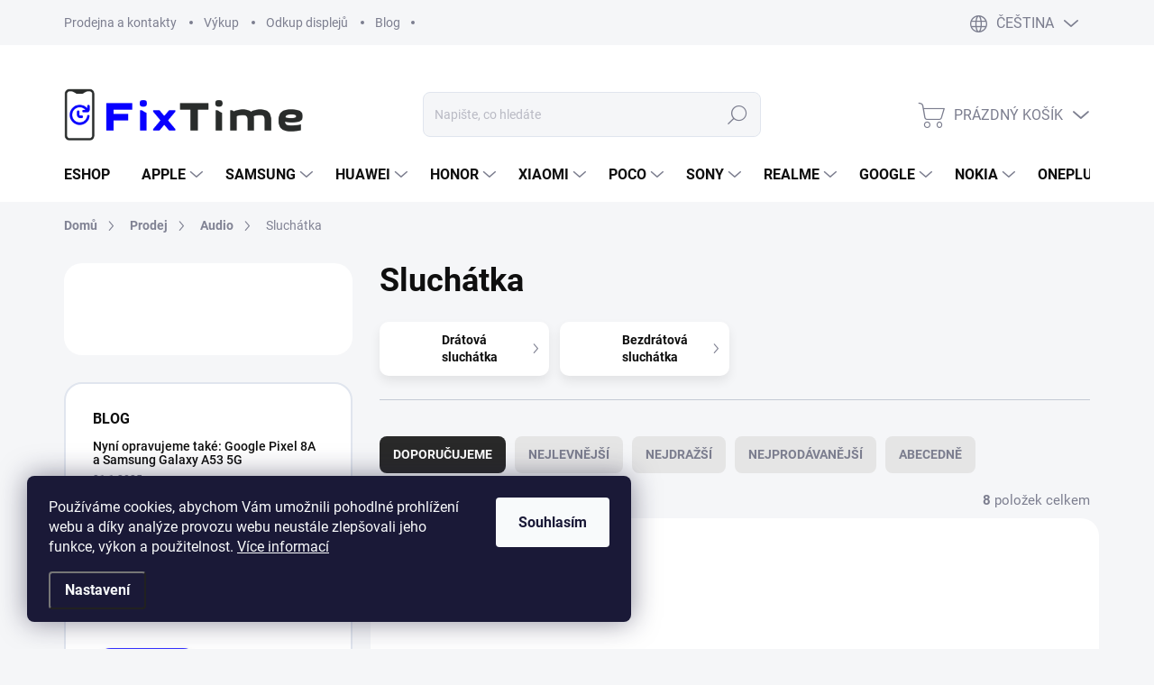

--- FILE ---
content_type: text/html; charset=utf-8
request_url: https://www.fixtime.cz/sluchatka/
body_size: 46013
content:
<!doctype html><html lang="cs" dir="ltr" class="header-background-light external-fonts-loaded"><head><meta charset="utf-8" /><meta name="viewport" content="width=device-width,initial-scale=1" /><title>Vysoce kvalitní sluchátka - FixTime.cz</title><link rel="preconnect" href="https://cdn.myshoptet.com" /><link rel="dns-prefetch" href="https://cdn.myshoptet.com" /><link rel="preload" href="https://cdn.myshoptet.com/prj/dist/master/cms/libs/jquery/jquery-1.11.3.min.js" as="script" /><script>
dataLayer = [];
dataLayer.push({'shoptet' : {
    "pageId": 4525,
    "pageType": "category",
    "currency": "CZK",
    "currencyInfo": {
        "decimalSeparator": ",",
        "exchangeRate": 1,
        "priceDecimalPlaces": 1,
        "symbol": "K\u010d",
        "symbolLeft": 0,
        "thousandSeparator": " "
    },
    "language": "cs",
    "projectId": 513140,
    "category": {
        "guid": "fb3aecbc-5612-11ed-937b-246e96436f44",
        "path": "Prodej | Audio | Sluch\u00e1tka",
        "parentCategoryGuid": "e776a3d5-2afa-11ee-8650-ae9bead08f02"
    },
    "cartInfo": {
        "id": null,
        "freeShipping": false,
        "freeShippingFrom": 700,
        "leftToFreeGift": {
            "formattedPrice": "0 K\u010d",
            "priceLeft": 0
        },
        "freeGift": false,
        "leftToFreeShipping": {
            "priceLeft": 700,
            "dependOnRegion": 0,
            "formattedPrice": "700 K\u010d"
        },
        "discountCoupon": [],
        "getNoBillingShippingPrice": {
            "withoutVat": 0,
            "vat": 0,
            "withVat": 0
        },
        "cartItems": [],
        "taxMode": "ORDINARY"
    },
    "cart": [],
    "customer": {
        "priceRatio": 1,
        "priceListId": 1,
        "groupId": null,
        "registered": false,
        "mainAccount": false
    }
}});
dataLayer.push({'cookie_consent' : {
    "marketing": "denied",
    "analytics": "denied"
}});
document.addEventListener('DOMContentLoaded', function() {
    shoptet.consent.onAccept(function(agreements) {
        if (agreements.length == 0) {
            return;
        }
        dataLayer.push({
            'cookie_consent' : {
                'marketing' : (agreements.includes(shoptet.config.cookiesConsentOptPersonalisation)
                    ? 'granted' : 'denied'),
                'analytics': (agreements.includes(shoptet.config.cookiesConsentOptAnalytics)
                    ? 'granted' : 'denied')
            },
            'event': 'cookie_consent'
        });
    });
});
</script>

<!-- Google Tag Manager -->
<script>(function(w,d,s,l,i){w[l]=w[l]||[];w[l].push({'gtm.start':
new Date().getTime(),event:'gtm.js'});var f=d.getElementsByTagName(s)[0],
j=d.createElement(s),dl=l!='dataLayer'?'&l='+l:'';j.async=true;j.src=
'https://www.googletagmanager.com/gtm.js?id='+i+dl;f.parentNode.insertBefore(j,f);
})(window,document,'script','dataLayer','GTM-NKCV2SB6');</script>
<!-- End Google Tag Manager -->

<meta property="og:type" content="website"><meta property="og:site_name" content="fixtime.cz"><meta property="og:url" content="https://www.fixtime.cz/sluchatka/"><meta property="og:title" content="Vysoce kvalitní sluchátka - FixTime.cz"><meta name="author" content="FixTime.cz"><meta name="web_author" content="Shoptet.cz"><meta name="dcterms.rightsHolder" content="www.fixtime.cz"><meta name="robots" content="index,follow"><meta property="og:image" content="https://www.fixtime.cz/user/categories/orig/________________.jpg"><meta property="og:description" content="Vysoce kvalitní sluchátka. Poskytujeme záruku. Velký výběr. Rychlé odeslání. Kontaktujte naše servisní středisko"><meta name="description" content="Vysoce kvalitní sluchátka. Poskytujeme záruku. Velký výběr. Rychlé odeslání. Kontaktujte naše servisní středisko"><meta name="google-site-verification" content="Zn1p8WEDdNFlZhSpuebW7TjwpyID9gvQFaaiMHgwBH4"><style>:root {--color-primary: #3531ff;--color-primary-h: 241;--color-primary-s: 100%;--color-primary-l: 60%;--color-primary-hover: #3531ff;--color-primary-hover-h: 241;--color-primary-hover-s: 100%;--color-primary-hover-l: 60%;--color-secondary: #3531ff;--color-secondary-h: 241;--color-secondary-s: 100%;--color-secondary-l: 60%;--color-secondary-hover: #343434;--color-secondary-hover-h: 0;--color-secondary-hover-s: 0%;--color-secondary-hover-l: 20%;--color-tertiary: #E5E5E5;--color-tertiary-h: 0;--color-tertiary-s: 0%;--color-tertiary-l: 90%;--color-tertiary-hover: #f8ff00;--color-tertiary-hover-h: 62;--color-tertiary-hover-s: 100%;--color-tertiary-hover-l: 50%;--color-header-background: #ffffff;--template-font: "sans-serif";--template-headings-font: "sans-serif";--header-background-url: none;--cookies-notice-background: #1A1937;--cookies-notice-color: #F8FAFB;--cookies-notice-button-hover: #f5f5f5;--cookies-notice-link-hover: #27263f;--templates-update-management-preview-mode-content: "Náhled aktualizací šablony je aktivní pro váš prohlížeč."}</style>
    <script>var shoptet = shoptet || {};</script>
    <script src="https://cdn.myshoptet.com/prj/dist/master/shop/dist/main-3g-header.js.05f199e7fd2450312de2.js"></script>
<!-- User include --><!-- service 1000(633) html code header -->
<link rel="stylesheet" href="https://cdn.myshoptet.com/usr/apollo.jakubtursky.sk/user/documents/assets/main.css?v=1769">

<noscript>
<style>
.before-carousel:before,
.before-carousel:after,
.products-block:after,
.products-block:before,
.p-detail-inner:before,
.p-detail-inner:after{
	display: none;
}

.products-block .product, .products-block .slider-group-products,
.next-to-carousel-banners .banner-wrapper,
.before-carousel .content-wrapper-in,
.p-detail-inner .p-detail-inner-header, .p-detail-inner #product-detail-form {
  opacity: 1;
}

body.type-category .content-wrapper-in,
body.type-manufacturer-detail .content-wrapper-in,
body.type-product .content-wrapper-in {
	visibility: visible!important;
}
</style>
</noscript>

<style>
@font-face {
  font-family: 'apollo';
  font-display: swap;
  src:  url('https://cdn.myshoptet.com/usr/apollo.jakubtursky.sk/user/documents/assets/iconfonts/icomoon.eot?v=107');
  src:  url('https://cdn.myshoptet.com/usr/apollo.jakubtursky.sk/user/documents/assets/iconfonts/icomoon.eot?v=107') format('embedded-opentype'),
    url('https://cdn.myshoptet.com/usr/apollo.jakubtursky.sk/user/documents/assets/iconfonts/icomoon.ttf?v=107') format('truetype'),
    url('https://cdn.myshoptet.com/usr/apollo.jakubtursky.sk/user/documents/assets/iconfonts/icomoon.woff?v=107') format('woff'),
    url('https://cdn.myshoptet.com/usr/apollo.jakubtursky.sk/user/documents/assets/iconfonts/icomoon.svg?v=107') format('svg');
  font-weight: normal;
  font-style: normal;
  font-display: block;
}
.top-navigation-bar .top-nav-button.top-nav-button-login.primary{
	display: none;
}
.basic-description>h3:first-child{
	display: none;
}
/*.header-info-banner-addon{
	background-color: black;
}*/
</style>

<style>
.not-working {
  background-color: rgba(0,0,0, 0.9);
  color: white;
  width: 100%;
  height: 100%;
  position: fixed;
  top: 0;
  left: 0;
  z-index: 9999999;
  text-align: center;
  padding: 50px;
  line-height: 1.6;
  font-size: 16px;
}
</style>

<!-- service 1157(776) html code header -->
<script async src="https://pobo-cdn.b-cdn.net/ukraine.js?v=5" id="pb-help-layer" data-lang="cs"></script>

<!-- service 1359(974) html code header -->
<link href="https://cdn.myshoptet.com/usr/sazimecesko.myshoptet.com/user/documents/planetwe/common.min.css?v=1.20" rel="stylesheet" />
<link href="https://cdn.myshoptet.com/usr/sazimecesko.myshoptet.com/user/documents/planetwe/Classic.min.css" rel="stylesheet" />

<!--
<link href="https://sazimecesko.myshoptet.com/user/documents/planetwe/common.css?v=1.24" rel="stylesheet" />
<link href="https://sazimecesko.myshoptet.com/user/documents/planetwe/Classic.css" rel="stylesheet" />
-->
<!-- project html code header -->
<!-- BEGIN PLERDY CODE -->
<script type="text/javascript" defer data-plerdy_code='1'>
    var _protocol="https:"==document.location.protocol?"https://":"http://";
    _site_hash_code = "2b1a3b0c70c51e8db4f77d67f77b3fdc",_suid=46365, plerdyScript=document.createElement("script");
    plerdyScript.setAttribute("defer",""),plerdyScript.dataset.plerdymainscript="plerdymainscript",
    plerdyScript.src="https://a.plerdy.com/public/js/click/main.js?v="+Math.random();
    var plerdymainscript=document.querySelector("[data-plerdymainscript='plerdymainscript']");
    plerdymainscript&&plerdymainscript.parentNode.removeChild(plerdymainscript);
    try{document.head.appendChild(plerdyScript)}catch(t){console.log(t,"unable add script tag")}
</script>
<!-- END PLERDY CODE -->


<link href="/user/documents/jakubtursky/style.css?v=21" rel="stylesheet">
<!-- Meta Pixel Code -->
<script>
  !function(f,b,e,v,n,t,s)
  {if(f.fbq)return;n=f.fbq=function(){n.callMethod?
  n.callMethod.apply(n,arguments):n.queue.push(arguments)};
  if(!f._fbq)f._fbq=n;n.push=n;n.loaded=!0;n.version='2.0';
  n.queue=[];t=b.createElement(e);t.async=!0;
  t.src=v;s=b.getElementsByTagName(e)[0];
  s.parentNode.insertBefore(t,s)}(window, document,'script',
  'https://connect.facebook.net/en_US/fbevents.js');
  fbq('init', '3532373476976822');
  fbq('track', 'PageView');
</script>
<noscript><img height="1" width="1" style="display:none"
  src="https://www.facebook.com/tr?id=3532373476976822&ev=PageView&noscript=1"
/></noscript>
<!-- End Meta Pixel Code -->

<!-- /User include --><link rel="shortcut icon" href="/favicon.ico" type="image/x-icon" /><link rel="canonical" href="https://www.fixtime.cz/sluchatka/" /><link rel="alternate" hreflang="cs" href="https://www.fixtime.cz/sluchatka/" /><link rel="alternate" hreflang="en" href="https://www.fixtime.cz/en/sluchatka/" /><link rel="alternate" hreflang="x-default" href="https://www.fixtime.cz/sluchatka/" />    <script>
        var _hwq = _hwq || [];
        _hwq.push(['setKey', '52348D889EA3146F81CA65CD89242F0F']);
        _hwq.push(['setTopPos', '0']);
        _hwq.push(['showWidget', '22']);
        (function() {
            var ho = document.createElement('script');
            ho.src = 'https://cz.im9.cz/direct/i/gjs.php?n=wdgt&sak=52348D889EA3146F81CA65CD89242F0F';
            var s = document.getElementsByTagName('script')[0]; s.parentNode.insertBefore(ho, s);
        })();
    </script>
    <!-- Global site tag (gtag.js) - Google Analytics -->
    <script async src="https://www.googletagmanager.com/gtag/js?id=G-DQ0R227N8H"></script>
    <script>
        
        window.dataLayer = window.dataLayer || [];
        function gtag(){dataLayer.push(arguments);}
        

                    console.debug('default consent data');

            gtag('consent', 'default', {"ad_storage":"denied","analytics_storage":"denied","ad_user_data":"denied","ad_personalization":"denied","wait_for_update":500});
            dataLayer.push({
                'event': 'default_consent'
            });
        
        gtag('js', new Date());

                gtag('config', 'UA-234729142-1', { 'groups': "UA" });
        
                gtag('config', 'G-DQ0R227N8H', {"groups":"GA4","send_page_view":false,"content_group":"category","currency":"CZK","page_language":"cs"});
        
        
        
        
        
        
                    gtag('event', 'page_view', {"send_to":"GA4","page_language":"cs","content_group":"category","currency":"CZK"});
        
        
        
        
        
        
        
        
        
        
        
        
        
        document.addEventListener('DOMContentLoaded', function() {
            if (typeof shoptet.tracking !== 'undefined') {
                for (var id in shoptet.tracking.bannersList) {
                    gtag('event', 'view_promotion', {
                        "send_to": "UA",
                        "promotions": [
                            {
                                "id": shoptet.tracking.bannersList[id].id,
                                "name": shoptet.tracking.bannersList[id].name,
                                "position": shoptet.tracking.bannersList[id].position
                            }
                        ]
                    });
                }
            }

            shoptet.consent.onAccept(function(agreements) {
                if (agreements.length !== 0) {
                    console.debug('gtag consent accept');
                    var gtagConsentPayload =  {
                        'ad_storage': agreements.includes(shoptet.config.cookiesConsentOptPersonalisation)
                            ? 'granted' : 'denied',
                        'analytics_storage': agreements.includes(shoptet.config.cookiesConsentOptAnalytics)
                            ? 'granted' : 'denied',
                                                                                                'ad_user_data': agreements.includes(shoptet.config.cookiesConsentOptPersonalisation)
                            ? 'granted' : 'denied',
                        'ad_personalization': agreements.includes(shoptet.config.cookiesConsentOptPersonalisation)
                            ? 'granted' : 'denied',
                        };
                    console.debug('update consent data', gtagConsentPayload);
                    gtag('consent', 'update', gtagConsentPayload);
                    dataLayer.push(
                        { 'event': 'update_consent' }
                    );
                }
            });
        });
    </script>
</head><body class="desktop id-4525 in-sluchatka template-11 type-category multiple-columns-body columns-mobile-2 columns-3 blank-mode blank-mode-css ums_forms_redesign--off ums_a11y_category_page--on ums_discussion_rating_forms--off ums_flags_display_unification--on ums_a11y_login--on mobile-header-version-1">
        <div id="fb-root"></div>
        <script>
            window.fbAsyncInit = function() {
                FB.init({
//                    appId            : 'your-app-id',
                    autoLogAppEvents : true,
                    xfbml            : true,
                    version          : 'v19.0'
                });
            };
        </script>
        <script async defer crossorigin="anonymous" src="https://connect.facebook.net/cs_CZ/sdk.js"></script>
<!-- Google Tag Manager (noscript) -->
<noscript><iframe src="https://www.googletagmanager.com/ns.html?id=GTM-NKCV2SB6"
height="0" width="0" style="display:none;visibility:hidden"></iframe></noscript>
<!-- End Google Tag Manager (noscript) -->

    <div class="siteCookies siteCookies--left siteCookies--dark js-siteCookies" role="dialog" data-testid="cookiesPopup" data-nosnippet>
        <div class="siteCookies__form">
            <div class="siteCookies__content">
                <div class="siteCookies__text">
                    Používáme cookies, abychom Vám umožnili pohodlné prohlížení webu a díky analýze provozu webu neustále zlepšovali jeho funkce, výkon a použitelnost. <a href="/podminky-ochrany-osobnich-udaju/" target="_blank" rel="noopener noreferrer">Více informací</a>
                </div>
                <p class="siteCookies__links">
                    <button class="siteCookies__link js-cookies-settings" aria-label="Nastavení cookies" data-testid="cookiesSettings">Nastavení</button>
                </p>
            </div>
            <div class="siteCookies__buttonWrap">
                                <button class="siteCookies__button js-cookiesConsentSubmit" value="all" aria-label="Přijmout cookies" data-testid="buttonCookiesAccept">Souhlasím</button>
            </div>
        </div>
        <script>
            document.addEventListener("DOMContentLoaded", () => {
                const siteCookies = document.querySelector('.js-siteCookies');
                document.addEventListener("scroll", shoptet.common.throttle(() => {
                    const st = document.documentElement.scrollTop;
                    if (st > 1) {
                        siteCookies.classList.add('siteCookies--scrolled');
                    } else {
                        siteCookies.classList.remove('siteCookies--scrolled');
                    }
                }, 100));
            });
        </script>
    </div>
<a href="#content" class="skip-link sr-only">Přejít na obsah</a><div class="overall-wrapper"><div class="user-action"><div class="container">
    <div class="user-action-in">
                    <div id="login" class="user-action-login popup-widget login-widget" role="dialog" aria-labelledby="loginHeading">
        <div class="popup-widget-inner">
                            <h2 id="loginHeading">Přihlášení k vašemu účtu</h2><div id="customerLogin"><form action="/action/Customer/Login/" method="post" id="formLoginIncluded" class="csrf-enabled formLogin" data-testid="formLogin"><input type="hidden" name="referer" value="" /><div class="form-group"><div class="input-wrapper email js-validated-element-wrapper no-label"><input type="email" name="email" class="form-control" autofocus placeholder="E-mailová adresa (např. jan@novak.cz)" data-testid="inputEmail" autocomplete="email" required /></div></div><div class="form-group"><div class="input-wrapper password js-validated-element-wrapper no-label"><input type="password" name="password" class="form-control" placeholder="Heslo" data-testid="inputPassword" autocomplete="current-password" required /><span class="no-display">Nemůžete vyplnit toto pole</span><input type="text" name="surname" value="" class="no-display" /></div></div><div class="form-group"><div class="login-wrapper"><button type="submit" class="btn btn-secondary btn-text btn-login" data-testid="buttonSubmit">Přihlásit se</button><div class="password-helper"><a href="/registrace/" data-testid="signup" rel="nofollow">Nová registrace</a><a href="/klient/zapomenute-heslo/" rel="nofollow">Zapomenuté heslo</a></div></div></div></form>
</div>                    </div>
    </div>

                            <div id="cart-widget" class="user-action-cart popup-widget cart-widget loader-wrapper" data-testid="popupCartWidget" role="dialog" aria-hidden="true">
    <div class="popup-widget-inner cart-widget-inner place-cart-here">
        <div class="loader-overlay">
            <div class="loader"></div>
        </div>
    </div>

    <div class="cart-widget-button">
        <a href="/kosik/" class="btn btn-conversion" id="continue-order-button" rel="nofollow" data-testid="buttonNextStep">Pokračovat do košíku</a>
    </div>
</div>
            </div>
</div>
</div><div class="top-navigation-bar" data-testid="topNavigationBar">

    <div class="container">

        <div class="top-navigation-contacts">
            <strong>Zákaznická podpora:</strong><a href="tel:703668000" class="project-phone" aria-label="Zavolat na 703668000" data-testid="contactboxPhone"><span>703 668 000</span></a><a href="mailto:info@fixtime.cz" class="project-email" data-testid="contactboxEmail"><span>info@fixtime.cz</span></a>        </div>

                            <div class="top-navigation-menu">
                <div class="top-navigation-menu-trigger"></div>
                <ul class="top-navigation-bar-menu">
                                            <li class="top-navigation-menu-item-29">
                            <a href="/kontakty/">Prodejna a kontakty</a>
                        </li>
                                            <li class="top-navigation-menu-item-4855">
                            <a href="/zpetny-vykup-telefonu/">Výkup</a>
                        </li>
                                            <li class="top-navigation-menu-item-4873">
                            <a href="/vykup-lcd/">Odkup displejů</a>
                        </li>
                                            <li class="top-navigation-menu-item-4387">
                            <a href="/blog/">Blog</a>
                        </li>
                                    </ul>
                <ul class="top-navigation-bar-menu-helper"></ul>
            </div>
        
        <div class="top-navigation-tools top-navigation-tools--language">
            <div class="responsive-tools">
                <a href="#" class="toggle-window" data-target="search" aria-label="Hledat" data-testid="linkSearchIcon"></a>
                                                            <a href="#" class="toggle-window" data-target="login"></a>
                                                    <a href="#" class="toggle-window" data-target="navigation" aria-label="Menu" data-testid="hamburgerMenu"></a>
            </div>
                <div class="languagesMenu">
        <button id="topNavigationDropdown" class="languagesMenu__flags" type="button" data-toggle="dropdown" aria-haspopup="true" aria-expanded="false">
            <svg aria-hidden="true" style="position: absolute; width: 0; height: 0; overflow: hidden;" version="1.1" xmlns="http://www.w3.org/2000/svg" xmlns:xlink="http://www.w3.org/1999/xlink"><defs><symbol id="shp-flag-CZ" viewBox="0 0 32 32"><title>CZ</title><path fill="#0052b4" style="fill: var(--color20, #0052b4)" d="M0 5.334h32v21.333h-32v-21.333z"></path><path fill="#d80027" style="fill: var(--color19, #d80027)" d="M32 16v10.666h-32l13.449-10.666z"></path><path fill="#f0f0f0" style="fill: var(--color21, #f0f0f0)" d="M32 5.334v10.666h-18.551l-13.449-10.666z"></path></symbol><symbol id="shp-flag-GB" viewBox="0 0 32 32"><title>GB</title><path fill="#f0f0f0" style="fill: var(--color21, #f0f0f0)" d="M0 5.333h32v21.334h-32v-21.334z"></path><path fill="#d80027" style="fill: var(--color19, #d80027)" d="M18 5.333h-4v8.667h-14v4h14v8.667h4v-8.667h14v-4h-14z"></path><path fill="#0052b4" style="fill: var(--color20, #0052b4)" d="M24.612 19.71l7.388 4.105v-4.105z"></path><path fill="#0052b4" style="fill: var(--color20, #0052b4)" d="M19.478 19.71l12.522 6.957v-1.967l-8.981-4.989z"></path><path fill="#0052b4" style="fill: var(--color20, #0052b4)" d="M28.665 26.666l-9.186-5.104v5.104z"></path><path fill="#f0f0f0" style="fill: var(--color21, #f0f0f0)" d="M19.478 19.71l12.522 6.957v-1.967l-8.981-4.989z"></path><path fill="#d80027" style="fill: var(--color19, #d80027)" d="M19.478 19.71l12.522 6.957v-1.967l-8.981-4.989z"></path><path fill="#0052b4" style="fill: var(--color20, #0052b4)" d="M5.646 19.71l-5.646 3.137v-3.137z"></path><path fill="#0052b4" style="fill: var(--color20, #0052b4)" d="M12.522 20.594v6.072h-10.929z"></path><path fill="#d80027" style="fill: var(--color19, #d80027)" d="M8.981 19.71l-8.981 4.989v1.967l12.522-6.957z"></path><path fill="#0052b4" style="fill: var(--color20, #0052b4)" d="M7.388 12.29l-7.388-4.105v4.105z"></path><path fill="#0052b4" style="fill: var(--color20, #0052b4)" d="M12.522 12.29l-12.522-6.957v1.967l8.981 4.989z"></path><path fill="#0052b4" style="fill: var(--color20, #0052b4)" d="M3.335 5.333l9.186 5.104v-5.104z"></path><path fill="#f0f0f0" style="fill: var(--color21, #f0f0f0)" d="M12.522 12.29l-12.522-6.957v1.967l8.981 4.989z"></path><path fill="#d80027" style="fill: var(--color19, #d80027)" d="M12.522 12.29l-12.522-6.957v1.967l8.981 4.989z"></path><path fill="#0052b4" style="fill: var(--color20, #0052b4)" d="M26.354 12.29l5.646-3.137v3.137z"></path><path fill="#0052b4" style="fill: var(--color20, #0052b4)" d="M19.478 11.405v-6.072h10.929z"></path><path fill="#d80027" style="fill: var(--color19, #d80027)" d="M23.019 12.29l8.981-4.989v-1.967l-12.522 6.957z"></path></symbol></defs></svg>
            <svg class="shp-flag shp-flag-CZ">
                <use xlink:href="#shp-flag-CZ"></use>
            </svg>
            <span class="caret"></span>
        </button>
        <div class="languagesMenu__content" aria-labelledby="topNavigationDropdown">
                                        <div class="languagesMenu__box toggle-window js-languagesMenu__box" data-hover="true" data-target="language">
                    <div class="languagesMenu__header languagesMenu__header--name">Jazyk</div>
                    <div class="languagesMenu__header languagesMenu__header--actual" data-toggle="dropdown">
                                                                                    
                                    Čeština
                                
                                                                                                                                <span class="caret"></span>
                    </div>
                    <ul class="languagesMenu__list languagesMenu__list--language">
                                                    <li>
                                <a href="/action/Language/changeLanguage/?language=cs" rel="nofollow" class="languagesMenu__list__link">
                                    <svg class="shp-flag shp-flag-CZ">
                                        <use xlink:href="#shp-flag-CZ"></use>
                                    </svg>
                                    <span class="languagesMenu__list__name languagesMenu__list__name--actual">Čeština</span>
                                </a>
                            </li>
                                                    <li>
                                <a href="/action/Language/changeLanguage/?language=en" rel="nofollow" class="languagesMenu__list__link">
                                    <svg class="shp-flag shp-flag-GB">
                                        <use xlink:href="#shp-flag-GB"></use>
                                    </svg>
                                    <span class="languagesMenu__list__name">English</span>
                                </a>
                            </li>
                                            </ul>
                </div>
                    </div>
    </div>
            <button class="top-nav-button top-nav-button-login toggle-window" type="button" data-target="login" aria-haspopup="dialog" aria-controls="login" aria-expanded="false" data-testid="signin"><span>Přihlášení</span></button>        </div>

    </div>

</div>
<header id="header"><div class="container navigation-wrapper">
    <div class="header-top">
        <div class="site-name-wrapper">
            <div class="site-name"><a href="/" data-testid="linkWebsiteLogo"><img src="https://cdn.myshoptet.com/usr/www.fixtime.cz/user/logos/15725565_transparent_(2)_(1).png" alt="FixTime.cz" fetchpriority="low" /></a></div>        </div>
        <div class="search" itemscope itemtype="https://schema.org/WebSite">
            <meta itemprop="headline" content="Sluchátka"/><meta itemprop="url" content="https://www.fixtime.cz"/><meta itemprop="text" content="Vysoce kvalitní sluchátka. Poskytujeme záruku. Velký výběr. Rychlé odeslání. Kontaktujte naše servisní středisko"/>            <form action="/action/ProductSearch/prepareString/" method="post"
    id="formSearchForm" class="search-form compact-form js-search-main"
    itemprop="potentialAction" itemscope itemtype="https://schema.org/SearchAction" data-testid="searchForm">
    <fieldset>
        <meta itemprop="target"
            content="https://www.fixtime.cz/vyhledavani/?string={string}"/>
        <input type="hidden" name="language" value="cs"/>
        
            
<input
    type="search"
    name="string"
        class="query-input form-control search-input js-search-input"
    placeholder="Napište, co hledáte"
    autocomplete="off"
    required
    itemprop="query-input"
    aria-label="Vyhledávání"
    data-testid="searchInput"
>
            <button type="submit" class="btn btn-default" data-testid="searchBtn">Hledat</button>
        
    </fieldset>
</form>
        </div>
        <div class="navigation-buttons">
                
    <a href="/kosik/" class="btn btn-icon toggle-window cart-count" data-target="cart" data-hover="true" data-redirect="true" data-testid="headerCart" rel="nofollow" aria-haspopup="dialog" aria-expanded="false" aria-controls="cart-widget">
        
                <span class="sr-only">Nákupní košík</span>
        
            <span class="cart-price visible-lg-inline-block" data-testid="headerCartPrice">
                                    Prázdný košík                            </span>
        
    
            </a>
        </div>
    </div>
    <nav id="navigation" aria-label="Hlavní menu" data-collapsible="true"><div class="navigation-in menu"><ul class="menu-level-1" role="menubar" data-testid="headerMenuItems"><li class="menu-item-external-104" role="none"><a href="https://www.fixtime.store/" data-testid="headerMenuItem" role="menuitem" aria-expanded="false"><b>ESHOP</b></a></li>
<li class="menu-item-709 ext" role="none"><a href="/apple/" data-testid="headerMenuItem" role="menuitem" aria-haspopup="true" aria-expanded="false"><b>Apple</b><span class="submenu-arrow"></span></a><ul class="menu-level-2" aria-label="Apple" tabindex="-1" role="menu"><li class="menu-item-757 has-third-level" role="none"><a href="/iphone/" class="menu-image" data-testid="headerMenuItem" tabindex="-1" aria-hidden="true"><img src="data:image/svg+xml,%3Csvg%20width%3D%22140%22%20height%3D%22100%22%20xmlns%3D%22http%3A%2F%2Fwww.w3.org%2F2000%2Fsvg%22%3E%3C%2Fsvg%3E" alt="" aria-hidden="true" width="140" height="100"  data-src="https://cdn.myshoptet.com/usr/www.fixtime.cz/user/categories/thumb/iphone13pro.png" fetchpriority="low" /></a><div><a href="/iphone/" data-testid="headerMenuItem" role="menuitem"><span>iPhone</span></a>
                                                    <ul class="menu-level-3" role="menu">
                                                                    <li class="menu-item-7682" role="none">
                                        <a href="/nabidka-sluzeb-pro-iphone-17-pro-max/" data-testid="headerMenuItem" role="menuitem">
                                            iPhone 17 Pro Max</a>,                                    </li>
                                                                    <li class="menu-item-7679" role="none">
                                        <a href="/nabidka-sluzeb-pro-iphone-17-pro/" data-testid="headerMenuItem" role="menuitem">
                                            iPhone 17 Pro</a>,                                    </li>
                                                                    <li class="menu-item-7676" role="none">
                                        <a href="/nabidka-sluzeb-pro-iphone-17-air/" data-testid="headerMenuItem" role="menuitem">
                                            iPhone 17 Air</a>,                                    </li>
                                                                    <li class="menu-item-7673" role="none">
                                        <a href="/nabidka-sluzeb-pro-iphone-17/" data-testid="headerMenuItem" role="menuitem">
                                            iPhone 17</a>,                                    </li>
                                                                    <li class="menu-item-7148" role="none">
                                        <a href="/iphone-16e/" data-testid="headerMenuItem" role="menuitem">
                                            iPhone 16e</a>,                                    </li>
                                                                    <li class="menu-item-7088" role="none">
                                        <a href="/iphone-16-pro-max/" data-testid="headerMenuItem" role="menuitem">
                                            iPhone 16 Pro Max</a>,                                    </li>
                                                                    <li class="menu-item-7085" role="none">
                                        <a href="/iphone-16-pro/" data-testid="headerMenuItem" role="menuitem">
                                            iPhone 16 Pro</a>,                                    </li>
                                                                    <li class="menu-item-7082" role="none">
                                        <a href="/iphone-16-plus/" data-testid="headerMenuItem" role="menuitem">
                                            iPhone 16 Plus</a>,                                    </li>
                                                                    <li class="menu-item-7079" role="none">
                                        <a href="/iphone-16/" data-testid="headerMenuItem" role="menuitem">
                                            iPhone 16</a>,                                    </li>
                                                                    <li class="menu-item-5190" role="none">
                                        <a href="/iphone-15-pro-max/" data-testid="headerMenuItem" role="menuitem">
                                            iPhone 15 Pro Max</a>,                                    </li>
                                                                    <li class="menu-item-5187" role="none">
                                        <a href="/iphone-15-pro/" data-testid="headerMenuItem" role="menuitem">
                                            iPhone 15 Pro</a>,                                    </li>
                                                                    <li class="menu-item-5193" role="none">
                                        <a href="/iphone-15-plus/" data-testid="headerMenuItem" role="menuitem">
                                            iPhone 15 Plus</a>,                                    </li>
                                                                    <li class="menu-item-5184" role="none">
                                        <a href="/iphone-15/" data-testid="headerMenuItem" role="menuitem">
                                            iPhone 15</a>,                                    </li>
                                                                    <li class="menu-item-4861" role="none">
                                        <a href="/iphone-14-pro-max-2/" data-testid="headerMenuItem" role="menuitem">
                                            iPhone 14 Pro Max</a>,                                    </li>
                                                                    <li class="menu-item-4864" role="none">
                                        <a href="/iphone-14-pro-2/" data-testid="headerMenuItem" role="menuitem">
                                            iPhone 14 Pro</a>,                                    </li>
                                                                    <li class="menu-item-4867" role="none">
                                        <a href="/iphone-14-plus-2/" data-testid="headerMenuItem" role="menuitem">
                                            iPhone 14 Plus</a>,                                    </li>
                                                                    <li class="menu-item-4870" role="none">
                                        <a href="/iphone-14-2/" data-testid="headerMenuItem" role="menuitem">
                                            iPhone 14</a>,                                    </li>
                                                                    <li class="menu-item-7091" role="none">
                                        <a href="/iphone-se--2022/" data-testid="headerMenuItem" role="menuitem">
                                            iPhone SE (2022)</a>,                                    </li>
                                                                    <li class="menu-item-763" role="none">
                                        <a href="/iphone-13-pro-max/" data-testid="headerMenuItem" role="menuitem">
                                            iPhone 13 Pro Max</a>,                                    </li>
                                                                    <li class="menu-item-766" role="none">
                                        <a href="/iphone-13-pro/" data-testid="headerMenuItem" role="menuitem">
                                            iPhone 13 Pro</a>,                                    </li>
                                                                    <li class="menu-item-769" role="none">
                                        <a href="/iphone-13/" data-testid="headerMenuItem" role="menuitem">
                                            iPhone 13</a>,                                    </li>
                                                                    <li class="menu-item-772" role="none">
                                        <a href="/iphone-13-mini/" data-testid="headerMenuItem" role="menuitem">
                                            iPhone 13 mini</a>,                                    </li>
                                                                    <li class="menu-item-775" role="none">
                                        <a href="/iphone-12-pro-max/" data-testid="headerMenuItem" role="menuitem">
                                            iPhone 12 Pro Max</a>,                                    </li>
                                                                    <li class="menu-item-778" role="none">
                                        <a href="/phone-12-pro/" data-testid="headerMenuItem" role="menuitem">
                                            iPhone 12 Pro</a>,                                    </li>
                                                                    <li class="menu-item-781" role="none">
                                        <a href="/iphone-12/" data-testid="headerMenuItem" role="menuitem">
                                            iPhone 12</a>,                                    </li>
                                                                    <li class="menu-item-784" role="none">
                                        <a href="/iphone-12-mini/" data-testid="headerMenuItem" role="menuitem">
                                            iPhone 12 mini</a>,                                    </li>
                                                                    <li class="menu-item-787" role="none">
                                        <a href="/iphone-se--2020/" data-testid="headerMenuItem" role="menuitem">
                                            iPhone SE (2020)</a>,                                    </li>
                                                                    <li class="menu-item-790" role="none">
                                        <a href="/iphone-11-pro-max/" data-testid="headerMenuItem" role="menuitem">
                                            iPhone 11 Pro Max</a>,                                    </li>
                                                                    <li class="menu-item-793" role="none">
                                        <a href="/iphone-11-pro/" data-testid="headerMenuItem" role="menuitem">
                                            iPhone 11 Pro</a>,                                    </li>
                                                                    <li class="menu-item-796" role="none">
                                        <a href="/iphone-11/" data-testid="headerMenuItem" role="menuitem">
                                            iPhone 11</a>,                                    </li>
                                                                    <li class="menu-item-799" role="none">
                                        <a href="/iphone-xs-max/" data-testid="headerMenuItem" role="menuitem">
                                            iPhone XS Max</a>,                                    </li>
                                                                    <li class="menu-item-802" role="none">
                                        <a href="/iphone-xs/" data-testid="headerMenuItem" role="menuitem">
                                            iPhone XS</a>,                                    </li>
                                                                    <li class="menu-item-805" role="none">
                                        <a href="/iphone-xr/" data-testid="headerMenuItem" role="menuitem">
                                            iPhone XR</a>,                                    </li>
                                                                    <li class="menu-item-808" role="none">
                                        <a href="/iphone-x/" data-testid="headerMenuItem" role="menuitem">
                                            iPhone X</a>,                                    </li>
                                                                    <li class="menu-item-811" role="none">
                                        <a href="/iphone-8-plus/" data-testid="headerMenuItem" role="menuitem">
                                            iPhone 8 Plus</a>,                                    </li>
                                                                    <li class="menu-item-814" role="none">
                                        <a href="/iphone-8/" data-testid="headerMenuItem" role="menuitem">
                                            iPhone 8</a>,                                    </li>
                                                                    <li class="menu-item-817" role="none">
                                        <a href="/iphone-7-plus/" data-testid="headerMenuItem" role="menuitem">
                                            iPhone 7 Plus</a>,                                    </li>
                                                                    <li class="menu-item-820" role="none">
                                        <a href="/iphone-7/" data-testid="headerMenuItem" role="menuitem">
                                            iPhone 7</a>,                                    </li>
                                                                    <li class="menu-item-823" role="none">
                                        <a href="/iphone-6s-plus/" data-testid="headerMenuItem" role="menuitem">
                                            iPhone 6S Plus</a>,                                    </li>
                                                                    <li class="menu-item-826" role="none">
                                        <a href="/iphone-6s/" data-testid="headerMenuItem" role="menuitem">
                                            iPhone 6S</a>,                                    </li>
                                                                    <li class="menu-item-829" role="none">
                                        <a href="/iphone-6-plus/" data-testid="headerMenuItem" role="menuitem">
                                            iPhone 6 Plus</a>,                                    </li>
                                                                    <li class="menu-item-832" role="none">
                                        <a href="/iphone-6/" data-testid="headerMenuItem" role="menuitem">
                                            iPhone 6</a>,                                    </li>
                                                                    <li class="menu-item-835" role="none">
                                        <a href="/iphone-se/" data-testid="headerMenuItem" role="menuitem">
                                            iPhone SE</a>,                                    </li>
                                                                    <li class="menu-item-3427" role="none">
                                        <a href="/iphone-5s/" data-testid="headerMenuItem" role="menuitem">
                                            iPhone 5S</a>,                                    </li>
                                                                    <li class="menu-item-3433" role="none">
                                        <a href="/iphone-5-2/" data-testid="headerMenuItem" role="menuitem">
                                            iPhone 5</a>                                    </li>
                                                            </ul>
                        </div></li><li class="menu-item-760 has-third-level" role="none"><a href="/ipad/" class="menu-image" data-testid="headerMenuItem" tabindex="-1" aria-hidden="true"><img src="data:image/svg+xml,%3Csvg%20width%3D%22140%22%20height%3D%22100%22%20xmlns%3D%22http%3A%2F%2Fwww.w3.org%2F2000%2Fsvg%22%3E%3C%2Fsvg%3E" alt="" aria-hidden="true" width="140" height="100"  data-src="https://cdn.myshoptet.com/usr/www.fixtime.cz/user/categories/thumb/ipadpro1292021.jpg" fetchpriority="low" /></a><div><a href="/ipad/" data-testid="headerMenuItem" role="menuitem"><span>iPad</span></a>
                                                    <ul class="menu-level-3" role="menu">
                                                                    <li class="menu-item-838" role="none">
                                        <a href="/ipad-2/" data-testid="headerMenuItem" role="menuitem">
                                            Apple iPad</a>,                                    </li>
                                                                    <li class="menu-item-841" role="none">
                                        <a href="/ipad-pro/" data-testid="headerMenuItem" role="menuitem">
                                            Apple iPad Pro</a>,                                    </li>
                                                                    <li class="menu-item-844" role="none">
                                        <a href="/ipad-mini/" data-testid="headerMenuItem" role="menuitem">
                                            Apple iPad Mini</a>,                                    </li>
                                                                    <li class="menu-item-847" role="none">
                                        <a href="/ipad-air/" data-testid="headerMenuItem" role="menuitem">
                                            Apple iPad Air</a>                                    </li>
                                                            </ul>
                        </div></li><li class="menu-item-4777 has-third-level" role="none"><a href="/apple-watch/" class="menu-image" data-testid="headerMenuItem" tabindex="-1" aria-hidden="true"><img src="data:image/svg+xml,%3Csvg%20width%3D%22140%22%20height%3D%22100%22%20xmlns%3D%22http%3A%2F%2Fwww.w3.org%2F2000%2Fsvg%22%3E%3C%2Fsvg%3E" alt="" aria-hidden="true" width="140" height="100"  data-src="https://cdn.myshoptet.com/usr/www.fixtime.cz/user/categories/thumb/apple-watch-se-40mm-gold_4_.jpg" fetchpriority="low" /></a><div><a href="/apple-watch/" data-testid="headerMenuItem" role="menuitem"><span>Apple Watch</span></a>
                                                    <ul class="menu-level-3" role="menu">
                                                                    <li class="menu-item-7445" role="none">
                                        <a href="/apple-watch-10-46mm/" data-testid="headerMenuItem" role="menuitem">
                                            Apple Watch 10 46mm</a>,                                    </li>
                                                                    <li class="menu-item-7442" role="none">
                                        <a href="/apple-watch-10-42mm/" data-testid="headerMenuItem" role="menuitem">
                                            Apple Watch 10 42mm</a>,                                    </li>
                                                                    <li class="menu-item-7439" role="none">
                                        <a href="/apple-watch-ultra-2-49mm/" data-testid="headerMenuItem" role="menuitem">
                                            Apple Watch Ultra 2 49mm</a>,                                    </li>
                                                                    <li class="menu-item-7436" role="none">
                                        <a href="/apple-watch-9-45mm/" data-testid="headerMenuItem" role="menuitem">
                                            Apple Watch 9 45mm</a>,                                    </li>
                                                                    <li class="menu-item-7433" role="none">
                                        <a href="/apple-watch-9-41mm/" data-testid="headerMenuItem" role="menuitem">
                                            Apple Watch 9 41mm</a>,                                    </li>
                                                                    <li class="menu-item-7430" role="none">
                                        <a href="/apple-watch-ultra-49mm/" data-testid="headerMenuItem" role="menuitem">
                                            Apple Watch Ultra 49mm</a>,                                    </li>
                                                                    <li class="menu-item-7427" role="none">
                                        <a href="/apple-watch-se-2-44mm/" data-testid="headerMenuItem" role="menuitem">
                                            Apple Watch SE 2 44mm</a>,                                    </li>
                                                                    <li class="menu-item-7424" role="none">
                                        <a href="/apple-watch-se-2-40mm/" data-testid="headerMenuItem" role="menuitem">
                                            Apple Watch SE 2 40mm</a>,                                    </li>
                                                                    <li class="menu-item-7421" role="none">
                                        <a href="/apple-watch-8-45mm/" data-testid="headerMenuItem" role="menuitem">
                                            Apple Watch 8 45mm</a>,                                    </li>
                                                                    <li class="menu-item-7418" role="none">
                                        <a href="/apple-watch-8-41mm/" data-testid="headerMenuItem" role="menuitem">
                                            Apple Watch 8 41mm</a>,                                    </li>
                                                                    <li class="menu-item-4822" role="none">
                                        <a href="/apple-watch-7-45mm/" data-testid="headerMenuItem" role="menuitem">
                                            Apple Watch 7 45mm</a>,                                    </li>
                                                                    <li class="menu-item-4825" role="none">
                                        <a href="/apple-watch-7-41mm/" data-testid="headerMenuItem" role="menuitem">
                                            Apple Watch 7 41mm</a>,                                    </li>
                                                                    <li class="menu-item-4807" role="none">
                                        <a href="/apple-watch-se-44mm/" data-testid="headerMenuItem" role="menuitem">
                                            Apple Watch SE 44mm</a>,                                    </li>
                                                                    <li class="menu-item-4804" role="none">
                                        <a href="/apple-watch-se-40mm/" data-testid="headerMenuItem" role="menuitem">
                                            Apple Watch SE 40mm</a>,                                    </li>
                                                                    <li class="menu-item-4819" role="none">
                                        <a href="/apple-watch-6-44mm/" data-testid="headerMenuItem" role="menuitem">
                                            Apple Watch 6 44mm</a>,                                    </li>
                                                                    <li class="menu-item-4816" role="none">
                                        <a href="/apple-watch-6-40mm/" data-testid="headerMenuItem" role="menuitem">
                                            Apple Watch 6 40mm</a>,                                    </li>
                                                                    <li class="menu-item-4813" role="none">
                                        <a href="/apple-watch-5-44mm/" data-testid="headerMenuItem" role="menuitem">
                                            Apple Watch 5 44mm</a>,                                    </li>
                                                                    <li class="menu-item-4810" role="none">
                                        <a href="/apple-watch-5-40mm/" data-testid="headerMenuItem" role="menuitem">
                                            Apple Watch 5 40mm</a>,                                    </li>
                                                                    <li class="menu-item-4801" role="none">
                                        <a href="/apple-watch-4-44mm/" data-testid="headerMenuItem" role="menuitem">
                                            Apple Watch 5 40mm</a>,                                    </li>
                                                                    <li class="menu-item-4798" role="none">
                                        <a href="/apple-watch-4-40mm/" data-testid="headerMenuItem" role="menuitem">
                                            Apple Watch 4 40mm</a>,                                    </li>
                                                                    <li class="menu-item-4795" role="none">
                                        <a href="/apple-watch-3-42mm/" data-testid="headerMenuItem" role="menuitem">
                                            Apple Watch 3 42mm</a>,                                    </li>
                                                                    <li class="menu-item-4792" role="none">
                                        <a href="/apple-watch-3-38mm/" data-testid="headerMenuItem" role="menuitem">
                                            Apple Watch 3 38mm</a>,                                    </li>
                                                                    <li class="menu-item-4789" role="none">
                                        <a href="/apple-watch-2-42mm/" data-testid="headerMenuItem" role="menuitem">
                                            Apple Watch 2 42mm</a>,                                    </li>
                                                                    <li class="menu-item-4786" role="none">
                                        <a href="/apple-watch-2-38mm/" data-testid="headerMenuItem" role="menuitem">
                                            Apple Watch 2 38mm</a>,                                    </li>
                                                                    <li class="menu-item-4783" role="none">
                                        <a href="/apple-watch-1-42mm/" data-testid="headerMenuItem" role="menuitem">
                                            Apple Watch 1 42mm</a>,                                    </li>
                                                                    <li class="menu-item-4780" role="none">
                                        <a href="/apple-watch-1-38mm/" data-testid="headerMenuItem" role="menuitem">
                                            Apple Watch 1 38mm</a>                                    </li>
                                                            </ul>
                        </div></li><li class="menu-item-7499 has-third-level" role="none"><a href="/macbook/" class="menu-image" data-testid="headerMenuItem" tabindex="-1" aria-hidden="true"><img src="data:image/svg+xml,%3Csvg%20width%3D%22140%22%20height%3D%22100%22%20xmlns%3D%22http%3A%2F%2Fwww.w3.org%2F2000%2Fsvg%22%3E%3C%2Fsvg%3E" alt="" aria-hidden="true" width="140" height="100"  data-src="https://cdn.myshoptet.com/usr/www.fixtime.cz/user/categories/thumb/macbook_cz_dop.jpeg" fetchpriority="low" /></a><div><a href="/macbook/" data-testid="headerMenuItem" role="menuitem"><span>MacBook</span></a>
                                                    <ul class="menu-level-3" role="menu">
                                                                    <li class="menu-item-7502" role="none">
                                        <a href="/macbook-pro-2/" data-testid="headerMenuItem" role="menuitem">
                                            MacBook Pro</a>,                                    </li>
                                                                    <li class="menu-item-7505" role="none">
                                        <a href="/macbook-2/" data-testid="headerMenuItem" role="menuitem">
                                            MacBook</a>,                                    </li>
                                                                    <li class="menu-item-7508" role="none">
                                        <a href="/macbook-air-2/" data-testid="headerMenuItem" role="menuitem">
                                            MacBook Air</a>                                    </li>
                                                            </ul>
                        </div></li></ul></li>
<li class="menu-item-721 ext" role="none"><a href="/samsung/" data-testid="headerMenuItem" role="menuitem" aria-haspopup="true" aria-expanded="false"><b>Samsung</b><span class="submenu-arrow"></span></a><ul class="menu-level-2" aria-label="Samsung" tabindex="-1" role="menu"><li class="menu-item-913 has-third-level" role="none"><a href="/rada-s/" class="menu-image" data-testid="headerMenuItem" tabindex="-1" aria-hidden="true"><img src="data:image/svg+xml,%3Csvg%20width%3D%22140%22%20height%3D%22100%22%20xmlns%3D%22http%3A%2F%2Fwww.w3.org%2F2000%2Fsvg%22%3E%3C%2Fsvg%3E" alt="" aria-hidden="true" width="140" height="100"  data-src="https://cdn.myshoptet.com/usr/www.fixtime.cz/user/categories/thumb/nab__dka_slu__eb_pro_galaxy_s25_plus__titul_cz.jpg" fetchpriority="low" /></a><div><a href="/rada-s/" data-testid="headerMenuItem" role="menuitem"><span>Řada Galaxy S</span></a>
                                                    <ul class="menu-level-3" role="menu">
                                                                    <li class="menu-item-7685" role="none">
                                        <a href="/nabidka-sluzeb-pro-galaxy-s25-fe/" data-testid="headerMenuItem" role="menuitem">
                                            Galaxy S25 FE</a>,                                    </li>
                                                                    <li class="menu-item-7415" role="none">
                                        <a href="/galaxy-s25-edge/" data-testid="headerMenuItem" role="menuitem">
                                            Galaxy S25 Edge</a>,                                    </li>
                                                                    <li class="menu-item-7118" role="none">
                                        <a href="/galaxy-s25-plus/" data-testid="headerMenuItem" role="menuitem">
                                            Galaxy S25 Plus (SM-S936)</a>,                                    </li>
                                                                    <li class="menu-item-7115" role="none">
                                        <a href="/galaxy-s25-ultra/" data-testid="headerMenuItem" role="menuitem">
                                            Galaxy S25 Ultra</a>,                                    </li>
                                                                    <li class="menu-item-7112" role="none">
                                        <a href="/galaxy-s25/" data-testid="headerMenuItem" role="menuitem">
                                            Galaxy S25</a>,                                    </li>
                                                                    <li class="menu-item-7121" role="none">
                                        <a href="/galaxy-s24-fe--sm-s721bzkdeue-/" data-testid="headerMenuItem" role="menuitem">
                                            Galaxy S24 FE</a>,                                    </li>
                                                                    <li class="menu-item-6727" role="none">
                                        <a href="/galaxy-s24-plus--sm-s926-/" data-testid="headerMenuItem" role="menuitem">
                                            Galaxy S24 Plus</a>,                                    </li>
                                                                    <li class="menu-item-6730" role="none">
                                        <a href="/galaxy-s24-ultra--sm-s928-/" data-testid="headerMenuItem" role="menuitem">
                                            Galaxy S24 Ultra</a>,                                    </li>
                                                                    <li class="menu-item-6724" role="none">
                                        <a href="/galaxy-s24--sm-s921-/" data-testid="headerMenuItem" role="menuitem">
                                            Galaxy S24</a>,                                    </li>
                                                                    <li class="menu-item-6721" role="none">
                                        <a href="/galaxy-s23fe--sm-s711-/" data-testid="headerMenuItem" role="menuitem">
                                            Galaxy S23FE</a>,                                    </li>
                                                                    <li class="menu-item-4849" role="none">
                                        <a href="/galaxy-s23-ultra--sm-s918-/" data-testid="headerMenuItem" role="menuitem">
                                            Galaxy S23 Ultra</a>,                                    </li>
                                                                    <li class="menu-item-4846" role="none">
                                        <a href="/galaxy-s23-plus--sm-s916-/" data-testid="headerMenuItem" role="menuitem">
                                            Galaxy S23 Plus</a>,                                    </li>
                                                                    <li class="menu-item-4843" role="none">
                                        <a href="/galaxy-s23--sm-s911-/" data-testid="headerMenuItem" role="menuitem">
                                            Galaxy S23</a>,                                    </li>
                                                                    <li class="menu-item-916" role="none">
                                        <a href="/galaxy-s22-ultra/" data-testid="headerMenuItem" role="menuitem">
                                            Galaxy S22 Ultra</a>,                                    </li>
                                                                    <li class="menu-item-919" role="none">
                                        <a href="/galaxy-s22-sm-s906-/" data-testid="headerMenuItem" role="menuitem">
                                            Galaxy S22 Plus</a>,                                    </li>
                                                                    <li class="menu-item-922" role="none">
                                        <a href="/galaxy-s22--s901/" data-testid="headerMenuItem" role="menuitem">
                                            Galaxy S22</a>,                                    </li>
                                                                    <li class="menu-item-925" role="none">
                                        <a href="/galaxy-s21-ultra--g998/" data-testid="headerMenuItem" role="menuitem">
                                            Galaxy S21 Ultra</a>,                                    </li>
                                                                    <li class="menu-item-928" role="none">
                                        <a href="/galaxy-s21-plus--g996/" data-testid="headerMenuItem" role="menuitem">
                                            Galaxy S21 Plus</a>,                                    </li>
                                                                    <li class="menu-item-931" role="none">
                                        <a href="/galaxy-s21--sm-g990f-/" data-testid="headerMenuItem" role="menuitem">
                                            Galaxy S21</a>,                                    </li>
                                                                    <li class="menu-item-934" role="none">
                                        <a href="/galaxy-s21-fe--sm-g990-/" data-testid="headerMenuItem" role="menuitem">
                                            Galaxy S21 FE</a>,                                    </li>
                                                                    <li class="menu-item-937" role="none">
                                        <a href="/galaxy-s20-ultra--sm-g998-/" data-testid="headerMenuItem" role="menuitem">
                                            Galaxy S20 Ultra</a>,                                    </li>
                                                                    <li class="menu-item-940" role="none">
                                        <a href="/galaxy-s20-sm-g985f-/" data-testid="headerMenuItem" role="menuitem">
                                            Galaxy S20 Plus</a>,                                    </li>
                                                                    <li class="menu-item-943" role="none">
                                        <a href="/galaxy-s20--sm-g980f-/" data-testid="headerMenuItem" role="menuitem">
                                            Galaxy S20</a>,                                    </li>
                                                                    <li class="menu-item-946" role="none">
                                        <a href="/galaxy-s20-fe--sm-g780-/" data-testid="headerMenuItem" role="menuitem">
                                            Galaxy S20 FE</a>,                                    </li>
                                                                    <li class="menu-item-949" role="none">
                                        <a href="/galaxy-s10-plus--sm-g975f-/" data-testid="headerMenuItem" role="menuitem">
                                            Galaxy S10 Plus</a>,                                    </li>
                                                                    <li class="menu-item-952" role="none">
                                        <a href="/galaxy-s10--sm-g973f-/" data-testid="headerMenuItem" role="menuitem">
                                            Galaxy S10</a>,                                    </li>
                                                                    <li class="menu-item-955" role="none">
                                        <a href="/galaxy-s10e--sm-g970f-/" data-testid="headerMenuItem" role="menuitem">
                                            Galaxy S10e</a>,                                    </li>
                                                                    <li class="menu-item-958" role="none">
                                        <a href="/galaxy-s10-lite--sm-g770f-/" data-testid="headerMenuItem" role="menuitem">
                                            Galaxy S10 LITE</a>,                                    </li>
                                                                    <li class="menu-item-961" role="none">
                                        <a href="/galaxy-s9-plus--sm-g965f-/" data-testid="headerMenuItem" role="menuitem">
                                            Galaxy S9 Plus</a>,                                    </li>
                                                                    <li class="menu-item-964" role="none">
                                        <a href="/galaxy-s9--sm-g960-/" data-testid="headerMenuItem" role="menuitem">
                                            Galaxy S9</a>,                                    </li>
                                                                    <li class="menu-item-967" role="none">
                                        <a href="/galaxy-s8-plus--sm-g955-/" data-testid="headerMenuItem" role="menuitem">
                                            Galaxy S8 Plus</a>,                                    </li>
                                                                    <li class="menu-item-970" role="none">
                                        <a href="/galaxy-s8--sm-g950-/" data-testid="headerMenuItem" role="menuitem">
                                            Galaxy S8</a>,                                    </li>
                                                                    <li class="menu-item-973" role="none">
                                        <a href="/galaxy-s7-edge--sm-g935f-/" data-testid="headerMenuItem" role="menuitem">
                                            Galaxy S7 Edge</a>,                                    </li>
                                                                    <li class="menu-item-976" role="none">
                                        <a href="/galaxy-s7--sm-g930f-/" data-testid="headerMenuItem" role="menuitem">
                                            Galaxy S7</a>,                                    </li>
                                                                    <li class="menu-item-979" role="none">
                                        <a href="/galaxy-s6-edge--sm-g925f-/" data-testid="headerMenuItem" role="menuitem">
                                            Galaxy S6 Edge</a>,                                    </li>
                                                                    <li class="menu-item-982" role="none">
                                        <a href="/galaxy-s6--sm-g920f-/" data-testid="headerMenuItem" role="menuitem">
                                            Galaxy S6</a>,                                    </li>
                                                                    <li class="menu-item-985" role="none">
                                        <a href="/galaxy-s5--sm-g900f-/" data-testid="headerMenuItem" role="menuitem">
                                            Galaxy S5</a>,                                    </li>
                                                                    <li class="menu-item-4495" role="none">
                                        <a href="/galaxy-s5-mini/" data-testid="headerMenuItem" role="menuitem">
                                            Galaxy S5 Mini</a>,                                    </li>
                                                                    <li class="menu-item-4489" role="none">
                                        <a href="/galaxy-s4/" data-testid="headerMenuItem" role="menuitem">
                                            Galaxy S4</a>,                                    </li>
                                                                    <li class="menu-item-4498" role="none">
                                        <a href="/galaxy-s4-mini/" data-testid="headerMenuItem" role="menuitem">
                                            Galaxy S4 Mini</a>,                                    </li>
                                                                    <li class="menu-item-4492" role="none">
                                        <a href="/galaxy-s3/" data-testid="headerMenuItem" role="menuitem">
                                            Galaxy S3</a>,                                    </li>
                                                                    <li class="menu-item-4501" role="none">
                                        <a href="/galaxy-s3-mini/" data-testid="headerMenuItem" role="menuitem">
                                            Galaxy S3 Mini</a>                                    </li>
                                                            </ul>
                        </div></li><li class="menu-item-988 has-third-level" role="none"><a href="/rada-a/" class="menu-image" data-testid="headerMenuItem" tabindex="-1" aria-hidden="true"><img src="data:image/svg+xml,%3Csvg%20width%3D%22140%22%20height%3D%22100%22%20xmlns%3D%22http%3A%2F%2Fwww.w3.org%2F2000%2Fsvg%22%3E%3C%2Fsvg%3E" alt="" aria-hidden="true" width="140" height="100"  data-src="https://cdn.myshoptet.com/usr/www.fixtime.cz/user/categories/thumb/galaxy_a55_titul_cz.jpg" fetchpriority="low" /></a><div><a href="/rada-a/" data-testid="headerMenuItem" role="menuitem"><span>Řada Galaxy A</span></a>
                                                    <ul class="menu-level-3" role="menu">
                                                                    <li class="menu-item-7652" role="none">
                                        <a href="/nabidka-sluzeb-pro-galaxy-a07/" data-testid="headerMenuItem" role="menuitem">
                                            Galaxy A07</a>,                                    </li>
                                                                    <li class="menu-item-7655" role="none">
                                        <a href="/nabidka-sluzeb-pro-galaxy-a06/" data-testid="headerMenuItem" role="menuitem">
                                            Galaxy A06</a>,                                    </li>
                                                                    <li class="menu-item-6748" role="none">
                                        <a href="/galaxy-a05s/" data-testid="headerMenuItem" role="menuitem">
                                            Galaxy A05s</a>,                                    </li>
                                                                    <li class="menu-item-4960" role="none">
                                        <a href="/galaxy-a04s--a047f/" data-testid="headerMenuItem" role="menuitem">
                                            Galaxy A04s</a>,                                    </li>
                                                                    <li class="menu-item-991" role="none">
                                        <a href="/galaxy-a03s--sm-a037-/" data-testid="headerMenuItem" role="menuitem">
                                            Galaxy A03s</a>,                                    </li>
                                                                    <li class="menu-item-4963" role="none">
                                        <a href="/galaxy-a03--sm-a035-/" data-testid="headerMenuItem" role="menuitem">
                                            Galaxy A03</a>,                                    </li>
                                                                    <li class="menu-item-994" role="none">
                                        <a href="/galaxy-a02s--sm-a025-/" data-testid="headerMenuItem" role="menuitem">
                                            Galaxy A02s</a>,                                    </li>
                                                                    <li class="menu-item-997" role="none">
                                        <a href="/galaxy-a80--sm-a805f-/" data-testid="headerMenuItem" role="menuitem">
                                            Galaxy A80</a>,                                    </li>
                                                                    <li class="menu-item-1000" role="none">
                                        <a href="/galaxy-a72--sm-a725-/" data-testid="headerMenuItem" role="menuitem">
                                            Galaxy A72</a>,                                    </li>
                                                                    <li class="menu-item-1003" role="none">
                                        <a href="/galaxy-a71--sm-a715f-/" data-testid="headerMenuItem" role="menuitem">
                                            Galaxy A71</a>,                                    </li>
                                                                    <li class="menu-item-1006" role="none">
                                        <a href="/galaxy-a70--sm-a705f-/" data-testid="headerMenuItem" role="menuitem">
                                            Galaxy A70</a>,                                    </li>
                                                                    <li class="menu-item-7160" role="none">
                                        <a href="/galaxy-a56-5g/" data-testid="headerMenuItem" role="menuitem">
                                            Galaxy A56 5G</a>,                                    </li>
                                                                    <li class="menu-item-7005" role="none">
                                        <a href="/galaxy-a55/" data-testid="headerMenuItem" role="menuitem">
                                            Galaxy A55</a>,                                    </li>
                                                                    <li class="menu-item-6870" role="none">
                                        <a href="/galaxy-a54--a546/" data-testid="headerMenuItem" role="menuitem">
                                            Galaxy A54</a>,                                    </li>
                                                                    <li class="menu-item-1009" role="none">
                                        <a href="/galaxy-a53-5g--sm-a536-/" data-testid="headerMenuItem" role="menuitem">
                                            Galaxy A53 5G</a>,                                    </li>
                                                                    <li class="menu-item-4966" role="none">
                                        <a href="/galaxy-a53--sm-a535-/" data-testid="headerMenuItem" role="menuitem">
                                            Galaxy A53</a>,                                    </li>
                                                                    <li class="menu-item-1012" role="none">
                                        <a href="/galaxy-a52s-5g--sm-a528-/" data-testid="headerMenuItem" role="menuitem">
                                            Galaxy A52s 5G</a>,                                    </li>
                                                                    <li class="menu-item-1015" role="none">
                                        <a href="/galaxy-a52--sm-a525-/" data-testid="headerMenuItem" role="menuitem">
                                            Galaxy A52</a>,                                    </li>
                                                                    <li class="menu-item-1018" role="none">
                                        <a href="/galaxy-a51--sm-a515f-/" data-testid="headerMenuItem" role="menuitem">
                                            Galaxy A51</a>,                                    </li>
                                                                    <li class="menu-item-1021" role="none">
                                        <a href="/galaxy-a50--sm-a505f-/" data-testid="headerMenuItem" role="menuitem">
                                            Galaxy A50</a>,                                    </li>
                                                                    <li class="menu-item-1024" role="none">
                                        <a href="/galaxy-a42--sm-a426-/" data-testid="headerMenuItem" role="menuitem">
                                            Galaxy A42</a>,                                    </li>
                                                                    <li class="menu-item-1027" role="none">
                                        <a href="/galaxy-a41--sm-a415f-/" data-testid="headerMenuItem" role="menuitem">
                                            Galaxy A41</a>,                                    </li>
                                                                    <li class="menu-item-1030" role="none">
                                        <a href="/galaxy-a40--sm-a405f-/" data-testid="headerMenuItem" role="menuitem">
                                            Galaxy A40</a>,                                    </li>
                                                                    <li class="menu-item-7163" role="none">
                                        <a href="/galaxy-a36-5g/" data-testid="headerMenuItem" role="menuitem">
                                            Galaxy A36 5G</a>,                                    </li>
                                                                    <li class="menu-item-7008" role="none">
                                        <a href="/galaxy-a35/" data-testid="headerMenuItem" role="menuitem">
                                            Galaxy A35</a>,                                    </li>
                                                                    <li class="menu-item-6867" role="none">
                                        <a href="/galaxy-a34/" data-testid="headerMenuItem" role="menuitem">
                                            Galaxy A34</a>,                                    </li>
                                                                    <li class="menu-item-1033" role="none">
                                        <a href="/galaxy-a33-5g--sm-a336-/" data-testid="headerMenuItem" role="menuitem">
                                            Galaxy A33 5G</a>,                                    </li>
                                                                    <li class="menu-item-1036" role="none">
                                        <a href="/galaxy-a32-5g--sm-a326-/" data-testid="headerMenuItem" role="menuitem">
                                            Galaxy A32 5G</a>,                                    </li>
                                                                    <li class="menu-item-1039" role="none">
                                        <a href="/galaxy-a32--sm-a325-/" data-testid="headerMenuItem" role="menuitem">
                                            Galaxy A32</a>,                                    </li>
                                                                    <li class="menu-item-1042" role="none">
                                        <a href="/galaxy-a31--sm-a315-/" data-testid="headerMenuItem" role="menuitem">
                                            Galaxy A31</a>,                                    </li>
                                                                    <li class="menu-item-1045" role="none">
                                        <a href="/galaxy-a30s--sm-a307f-/" data-testid="headerMenuItem" role="menuitem">
                                            Galaxy A30S</a>,                                    </li>
                                                                    <li class="menu-item-4969" role="none">
                                        <a href="/galaxy-a30--sm-a305f-/" data-testid="headerMenuItem" role="menuitem">
                                            Galaxy A30</a>,                                    </li>
                                                                    <li class="menu-item-7124" role="none">
                                        <a href="/galaxy-a26--sm-aa266b-/" data-testid="headerMenuItem" role="menuitem">
                                            Galaxy A26</a>,                                    </li>
                                                                    <li class="menu-item-6808" role="none">
                                        <a href="/galaxy-a25/" data-testid="headerMenuItem" role="menuitem">
                                            Galaxy A25</a>,                                    </li>
                                                                    <li class="menu-item-6805" role="none">
                                        <a href="/galaxy-a24/" data-testid="headerMenuItem" role="menuitem">
                                            Galaxy A24</a>,                                    </li>
                                                                    <li class="menu-item-4978" role="none">
                                        <a href="/galaxy-a23-5g--a236/" data-testid="headerMenuItem" role="menuitem">
                                            Galaxy A23 5G</a>,                                    </li>
                                                                    <li class="menu-item-4975" role="none">
                                        <a href="/galaxy-a23--a235/" data-testid="headerMenuItem" role="menuitem">
                                            Galaxy A23</a>,                                    </li>
                                                                    <li class="menu-item-4981" role="none">
                                        <a href="/galaxy-a22-5g--a226/" data-testid="headerMenuItem" role="menuitem">
                                            Galaxy A22 5G</a>,                                    </li>
                                                                    <li class="menu-item-1048" role="none">
                                        <a href="/galaxy-a22--sm-a225-/" data-testid="headerMenuItem" role="menuitem">
                                            Galaxy A22</a>,                                    </li>
                                                                    <li class="menu-item-1051" role="none">
                                        <a href="/galaxy-a21s--sm-a217-/" data-testid="headerMenuItem" role="menuitem">
                                            Galaxy A21s</a>,                                    </li>
                                                                    <li class="menu-item-1054" role="none">
                                        <a href="/galaxy-a20s--sm-a207-/" data-testid="headerMenuItem" role="menuitem">
                                            Galaxy A20s</a>,                                    </li>
                                                                    <li class="menu-item-1057" role="none">
                                        <a href="/galaxy-a20e--sm-a202f-/" data-testid="headerMenuItem" role="menuitem">
                                            Galaxy A20e</a>,                                    </li>
                                                                    <li class="menu-item-7712" role="none">
                                        <a href="/nabidka-sluzeb-pro-galaxy-a17/" data-testid="headerMenuItem" role="menuitem">
                                            Galaxy A17</a>,                                    </li>
                                                                    <li class="menu-item-7136" role="none">
                                        <a href="/galaxy-a16/" data-testid="headerMenuItem" role="menuitem">
                                            Galaxy A16</a>,                                    </li>
                                                                    <li class="menu-item-7011" role="none">
                                        <a href="/galaxy-a15/" data-testid="headerMenuItem" role="menuitem">
                                            Galaxy A15</a>,                                    </li>
                                                                    <li class="menu-item-7014" role="none">
                                        <a href="/galaxy-a14-a14-5g/" data-testid="headerMenuItem" role="menuitem">
                                            Galaxy A14 / A14 5G</a>,                                    </li>
                                                                    <li class="menu-item-4972" role="none">
                                        <a href="/galaxy-a13--sm-a137f-/" data-testid="headerMenuItem" role="menuitem">
                                            Galaxy A13</a>,                                    </li>
                                                                    <li class="menu-item-1060" role="none">
                                        <a href="/galaxy-a13--sm-a135f-/" data-testid="headerMenuItem" role="menuitem">
                                            Galaxy A13</a>,                                    </li>
                                                                    <li class="menu-item-1063" role="none">
                                        <a href="/galaxy-a12--sm-a125-/" data-testid="headerMenuItem" role="menuitem">
                                            Galaxy A12</a>,                                    </li>
                                                                    <li class="menu-item-1066" role="none">
                                        <a href="/galaxy-a10s--sm-a107-/" data-testid="headerMenuItem" role="menuitem">
                                            Galaxy A10s</a>,                                    </li>
                                                                    <li class="menu-item-1069" role="none">
                                        <a href="/galaxy-a10--sm-a105f-/" data-testid="headerMenuItem" role="menuitem">
                                            Galaxy A10</a>,                                    </li>
                                                                    <li class="menu-item-1072" role="none">
                                        <a href="/galaxy-a9--sm-a920f-/" data-testid="headerMenuItem" role="menuitem">
                                            Galaxy A9</a>,                                    </li>
                                                                    <li class="menu-item-1075" role="none">
                                        <a href="/galaxy-a8-2018--sm-a530f-/" data-testid="headerMenuItem" role="menuitem">
                                            Galaxy A8 2018</a>,                                    </li>
                                                                    <li class="menu-item-1078" role="none">
                                        <a href="/galaxy-a7-2018--sm-a750f-/" data-testid="headerMenuItem" role="menuitem">
                                            Galaxy A7 2018</a>,                                    </li>
                                                                    <li class="menu-item-1081" role="none">
                                        <a href="/galaxy-a7--sm-a700f-/" data-testid="headerMenuItem" role="menuitem">
                                            Galaxy A7</a>,                                    </li>
                                                                    <li class="menu-item-1084" role="none">
                                        <a href="/galaxy-a6-sm-a605f-/" data-testid="headerMenuItem" role="menuitem">
                                            Galaxy A6+</a>,                                    </li>
                                                                    <li class="menu-item-1087" role="none">
                                        <a href="/galaxy-a6-2018--a600f/" data-testid="headerMenuItem" role="menuitem">
                                            Galaxy A6 2018</a>,                                    </li>
                                                                    <li class="menu-item-1093" role="none">
                                        <a href="/galaxy-a5-2017--sm-a520f-/" data-testid="headerMenuItem" role="menuitem">
                                            Galaxy A5 2017</a>,                                    </li>
                                                                    <li class="menu-item-1096" role="none">
                                        <a href="/galaxy-a5-2016--sm-a510f-/" data-testid="headerMenuItem" role="menuitem">
                                            Galaxy A5 2016</a>,                                    </li>
                                                                    <li class="menu-item-1099" role="none">
                                        <a href="/galaxy-a5--sm-a500f-/" data-testid="headerMenuItem" role="menuitem">
                                            Galaxy A5</a>,                                    </li>
                                                                    <li class="menu-item-1102" role="none">
                                        <a href="/galaxy-a3-2017--sm-a320f-/" data-testid="headerMenuItem" role="menuitem">
                                            Galaxy A3 2017</a>,                                    </li>
                                                                    <li class="menu-item-1105" role="none">
                                        <a href="/galaxy-a3-2016--sm-a310f-/" data-testid="headerMenuItem" role="menuitem">
                                            Galaxy A3 2016</a>,                                    </li>
                                                                    <li class="menu-item-4438" role="none">
                                        <a href="/galaxy-a3--a300f/" data-testid="headerMenuItem" role="menuitem">
                                            Galaxy A3</a>                                    </li>
                                                            </ul>
                        </div></li><li class="menu-item-6873 has-third-level" role="none"><a href="/rada-z-2/" class="menu-image" data-testid="headerMenuItem" tabindex="-1" aria-hidden="true"><img src="data:image/svg+xml,%3Csvg%20width%3D%22140%22%20height%3D%22100%22%20xmlns%3D%22http%3A%2F%2Fwww.w3.org%2F2000%2Fsvg%22%3E%3C%2Fsvg%3E" alt="" aria-hidden="true" width="140" height="100"  data-src="https://cdn.myshoptet.com/usr/www.fixtime.cz/user/categories/thumb/111111samsung_galaxy_z_fold5.jpg" fetchpriority="low" /></a><div><a href="/rada-z-2/" data-testid="headerMenuItem" role="menuitem"><span>Řada Galaxy Z</span></a>
                                                    <ul class="menu-level-3" role="menu">
                                                                    <li class="menu-item-7019" role="none">
                                        <a href="/samsung-galaxy-z-fold/" data-testid="headerMenuItem" role="menuitem">
                                            Samsung Galaxy Z Fold</a>,                                    </li>
                                                                    <li class="menu-item-7022" role="none">
                                        <a href="/samsung-galaxy-z-flip/" data-testid="headerMenuItem" role="menuitem">
                                            Samsung Galaxy Z Flip</a>                                    </li>
                                                            </ul>
                        </div></li><li class="menu-item-5268 has-third-level" role="none"><a href="/rada-galaxy-m/" class="menu-image" data-testid="headerMenuItem" tabindex="-1" aria-hidden="true"><img src="data:image/svg+xml,%3Csvg%20width%3D%22140%22%20height%3D%22100%22%20xmlns%3D%22http%3A%2F%2Fwww.w3.org%2F2000%2Fsvg%22%3E%3C%2Fsvg%3E" alt="" aria-hidden="true" width="140" height="100"  data-src="https://cdn.myshoptet.com/usr/www.fixtime.cz/user/categories/thumb/galaxy_m55___z-1.jpg" fetchpriority="low" /></a><div><a href="/rada-galaxy-m/" data-testid="headerMenuItem" role="menuitem"><span>Řada Galaxy M</span></a>
                                                    <ul class="menu-level-3" role="menu">
                                                                    <li class="menu-item-7817" role="none">
                                        <a href="/nabidka-sluzeb-pro-galaxy-m06-5g/" data-testid="headerMenuItem" role="menuitem">
                                            Galaxy M06 5G</a>,                                    </li>
                                                                    <li class="menu-item-7814" role="none">
                                        <a href="/nabidka-sluzeb-pro-galaxy-m56/" data-testid="headerMenuItem" role="menuitem">
                                            Galaxy M56 5G</a>,                                    </li>
                                                                    <li class="menu-item-7811" role="none">
                                        <a href="/nabidka-sluzeb-pro-galaxy-m55/" data-testid="headerMenuItem" role="menuitem">
                                            Galaxy M55 5G</a>,                                    </li>
                                                                    <li class="menu-item-5313" role="none">
                                        <a href="/galaxy-m54/" data-testid="headerMenuItem" role="menuitem">
                                            Galaxy M54 5G</a>,                                    </li>
                                                                    <li class="menu-item-5271" role="none">
                                        <a href="/galaxy-m53-5g--sm-m536b-/" data-testid="headerMenuItem" role="menuitem">
                                            Galaxy M53 5G</a>,                                    </li>
                                                                    <li class="menu-item-5274" role="none">
                                        <a href="/galaxy-m52-5g--sm-m526-/" data-testid="headerMenuItem" role="menuitem">
                                            Galaxy M52 5G</a>,                                    </li>
                                                                    <li class="menu-item-5277" role="none">
                                        <a href="/galaxy-m51--sm-m515-/" data-testid="headerMenuItem" role="menuitem">
                                            Galaxy M51</a>,                                    </li>
                                                                    <li class="menu-item-7808" role="none">
                                        <a href="/nabidka-sluzeb-pro-galaxy-m36-5g/" data-testid="headerMenuItem" role="menuitem">
                                            Galaxy M36 5G</a>,                                    </li>
                                                                    <li class="menu-item-7805" role="none">
                                        <a href="/nabidka-sluzeb-pro-galaxy-m35-5g/" data-testid="headerMenuItem" role="menuitem">
                                            Galaxy M35 5G</a>,                                    </li>
                                                                    <li class="menu-item-7799" role="none">
                                        <a href="/nabidka-sluzeb-pro-galaxy-m34-5g/" data-testid="headerMenuItem" role="menuitem">
                                            Galaxy M34 5G</a>,                                    </li>
                                                                    <li class="menu-item-5280" role="none">
                                        <a href="/galaxy-m33-5g--sm-m336-/" data-testid="headerMenuItem" role="menuitem">
                                            Galaxy M33 5G</a>,                                    </li>
                                                                    <li class="menu-item-5283" role="none">
                                        <a href="/galaxy-m32--sm-m325f-/" data-testid="headerMenuItem" role="menuitem">
                                            Galaxy M32</a>,                                    </li>
                                                                    <li class="menu-item-5286" role="none">
                                        <a href="/galaxy-m31s--sm-m317-/" data-testid="headerMenuItem" role="menuitem">
                                            Galaxy M31s</a>,                                    </li>
                                                                    <li class="menu-item-5289" role="none">
                                        <a href="/galaxy-m31--sm-m315-/" data-testid="headerMenuItem" role="menuitem">
                                            Galaxy M31</a>,                                    </li>
                                                                    <li class="menu-item-5292" role="none">
                                        <a href="/galaxy-m23--sm-m236b-/" data-testid="headerMenuItem" role="menuitem">
                                            Galaxy M23</a>,                                    </li>
                                                                    <li class="menu-item-5295" role="none">
                                        <a href="/galaxy-m22--sm-m225-/" data-testid="headerMenuItem" role="menuitem">
                                            Galaxy M22</a>,                                    </li>
                                                                    <li class="menu-item-5298" role="none">
                                        <a href="/galaxy-m21--sm-m215-/" data-testid="headerMenuItem" role="menuitem">
                                            Galaxy M21</a>,                                    </li>
                                                                    <li class="menu-item-5301" role="none">
                                        <a href="/galaxy-m20--sm-m205-/" data-testid="headerMenuItem" role="menuitem">
                                            Galaxy M20</a>,                                    </li>
                                                                    <li class="menu-item-7802" role="none">
                                        <a href="/nabidka-sluzeb-pro-galaxy-m16-5g/" data-testid="headerMenuItem" role="menuitem">
                                            Galaxy M16 5G</a>,                                    </li>
                                                                    <li class="menu-item-7796" role="none">
                                        <a href="/nabidka-sluzeb-pro-galaxy-m15/" data-testid="headerMenuItem" role="menuitem">
                                            Galaxy M15</a>,                                    </li>
                                                                    <li class="menu-item-7016" role="none">
                                        <a href="/galaxy-m14/" data-testid="headerMenuItem" role="menuitem">
                                            Galaxy M14</a>,                                    </li>
                                                                    <li class="menu-item-5304" role="none">
                                        <a href="/galaxy-m13--sm-m135f-/" data-testid="headerMenuItem" role="menuitem">
                                            Galaxy M13</a>,                                    </li>
                                                                    <li class="menu-item-5307" role="none">
                                        <a href="/galaxy-m12--sm-m127-/" data-testid="headerMenuItem" role="menuitem">
                                            Galaxy M12</a>,                                    </li>
                                                                    <li class="menu-item-5310" role="none">
                                        <a href="/galaxy-m11--sm-m115-/" data-testid="headerMenuItem" role="menuitem">
                                            Galaxy M11</a>                                    </li>
                                                            </ul>
                        </div></li><li class="menu-item-1108 has-third-level" role="none"><a href="/rada-note/" class="menu-image" data-testid="headerMenuItem" tabindex="-1" aria-hidden="true"><img src="data:image/svg+xml,%3Csvg%20width%3D%22140%22%20height%3D%22100%22%20xmlns%3D%22http%3A%2F%2Fwww.w3.org%2F2000%2Fsvg%22%3E%3C%2Fsvg%3E" alt="" aria-hidden="true" width="140" height="100"  data-src="https://cdn.myshoptet.com/usr/www.fixtime.cz/user/categories/thumb/note_kat.png" fetchpriority="low" /></a><div><a href="/rada-note/" data-testid="headerMenuItem" role="menuitem"><span>Řada Galaxy Note</span></a>
                                                    <ul class="menu-level-3" role="menu">
                                                                    <li class="menu-item-1126" role="none">
                                        <a href="/galaxy-note-20-ultra--sm-n986-/" data-testid="headerMenuItem" role="menuitem">
                                            Galaxy Note 20 Ultra</a>,                                    </li>
                                                                    <li class="menu-item-1129" role="none">
                                        <a href="/galaxy-note-20--sm-n980-/" data-testid="headerMenuItem" role="menuitem">
                                            Galaxy Note 20</a>,                                    </li>
                                                                    <li class="menu-item-1132" role="none">
                                        <a href="/galaxy-note-10-sm-n975f-/" data-testid="headerMenuItem" role="menuitem">
                                            Galaxy Note 10+</a>,                                    </li>
                                                                    <li class="menu-item-1135" role="none">
                                        <a href="/galaxy-note-10-lite--sm-n770f-/" data-testid="headerMenuItem" role="menuitem">
                                            Galaxy Note 10 LITE</a>,                                    </li>
                                                                    <li class="menu-item-1138" role="none">
                                        <a href="/galaxy-note-10--sm-n970f-/" data-testid="headerMenuItem" role="menuitem">
                                            Galaxy Note 10</a>,                                    </li>
                                                                    <li class="menu-item-1141" role="none">
                                        <a href="/galaxy-note-9--sm-n960f-/" data-testid="headerMenuItem" role="menuitem">
                                            Galaxy Note 9</a>,                                    </li>
                                                                    <li class="menu-item-1144" role="none">
                                        <a href="/galaxy-note-8--sm-n950f-/" data-testid="headerMenuItem" role="menuitem">
                                            Galaxy Note 8</a>,                                    </li>
                                                                    <li class="menu-item-1147" role="none">
                                        <a href="/galaxy-note-4--sm-n910-/" data-testid="headerMenuItem" role="menuitem">
                                            Galaxy Note 4</a>,                                    </li>
                                                                    <li class="menu-item-1150" role="none">
                                        <a href="/galaxy-note-3--sm-n9005-/" data-testid="headerMenuItem" role="menuitem">
                                            Galaxy Note 3</a>,                                    </li>
                                                                    <li class="menu-item-4504" role="none">
                                        <a href="/galaxy-note-2/" data-testid="headerMenuItem" role="menuitem">
                                            Galaxy Note 2</a>                                    </li>
                                                            </ul>
                        </div></li><li class="menu-item-1120 has-third-level" role="none"><a href="/rada-j/" class="menu-image" data-testid="headerMenuItem" tabindex="-1" aria-hidden="true"><img src="data:image/svg+xml,%3Csvg%20width%3D%22140%22%20height%3D%22100%22%20xmlns%3D%22http%3A%2F%2Fwww.w3.org%2F2000%2Fsvg%22%3E%3C%2Fsvg%3E" alt="" aria-hidden="true" width="140" height="100"  data-src="https://cdn.myshoptet.com/usr/www.fixtime.cz/user/categories/thumb/galaxy_j_kat.jpg" fetchpriority="low" /></a><div><a href="/rada-j/" data-testid="headerMenuItem" role="menuitem"><span>Řada Galaxy J</span></a>
                                                    <ul class="menu-level-3" role="menu">
                                                                    <li class="menu-item-1222" role="none">
                                        <a href="/galaxy-j7-2017--sm-j730f-/" data-testid="headerMenuItem" role="menuitem">
                                            Galaxy J7 2017</a>,                                    </li>
                                                                    <li class="menu-item-1225" role="none">
                                        <a href="/galaxy-j7-2016--sm-j710f-/" data-testid="headerMenuItem" role="menuitem">
                                            Galaxy J7 2016</a>,                                    </li>
                                                                    <li class="menu-item-4396" role="none">
                                        <a href="/galaxy-j7--j700h/" data-testid="headerMenuItem" role="menuitem">
                                            Galaxy J7</a>,                                    </li>
                                                                    <li class="menu-item-1231" role="none">
                                        <a href="/galaxy-j6--2018--sm-j610f-/" data-testid="headerMenuItem" role="menuitem">
                                            Galaxy J6+ 2018</a>,                                    </li>
                                                                    <li class="menu-item-1234" role="none">
                                        <a href="/galaxy-j6-2018--sm-j600f-/" data-testid="headerMenuItem" role="menuitem">
                                            Galaxy J6 2018</a>,                                    </li>
                                                                    <li class="menu-item-1237" role="none">
                                        <a href="/galaxy-j5-2017--sm-j530f-/" data-testid="headerMenuItem" role="menuitem">
                                            Galaxy J5 2017</a>,                                    </li>
                                                                    <li class="menu-item-1240" role="none">
                                        <a href="/galaxy-j5-2016--sm-j510f-/" data-testid="headerMenuItem" role="menuitem">
                                            Galaxy J5 2016</a>,                                    </li>
                                                                    <li class="menu-item-1243" role="none">
                                        <a href="/galaxy-j5--sm-j500f-/" data-testid="headerMenuItem" role="menuitem">
                                            Galaxy J5</a>,                                    </li>
                                                                    <li class="menu-item-1246" role="none">
                                        <a href="/galaxy-j4-sm-j415f-/" data-testid="headerMenuItem" role="menuitem">
                                            Galaxy J4+</a>,                                    </li>
                                                                    <li class="menu-item-1249" role="none">
                                        <a href="/galaxy-j3-2017--sm-j330f-/" data-testid="headerMenuItem" role="menuitem">
                                            Galaxy J3 2017</a>,                                    </li>
                                                                    <li class="menu-item-1252" role="none">
                                        <a href="/galaxy-j3-2016--sm-j320f-/" data-testid="headerMenuItem" role="menuitem">
                                            Galaxy J3 2016</a>,                                    </li>
                                                                    <li class="menu-item-4444" role="none">
                                        <a href="/galaxy-j1-2016--j120/" data-testid="headerMenuItem" role="menuitem">
                                            Galaxy J1 2016</a>,                                    </li>
                                                                    <li class="menu-item-4447" role="none">
                                        <a href="/galaxy-j1--j100/" data-testid="headerMenuItem" role="menuitem">
                                            Galaxy J1</a>                                    </li>
                                                            </ul>
                        </div></li><li class="menu-item-1117 has-third-level" role="none"><a href="/rada-xcover/" class="menu-image" data-testid="headerMenuItem" tabindex="-1" aria-hidden="true"><img src="data:image/svg+xml,%3Csvg%20width%3D%22140%22%20height%3D%22100%22%20xmlns%3D%22http%3A%2F%2Fwww.w3.org%2F2000%2Fsvg%22%3E%3C%2Fsvg%3E" alt="" aria-hidden="true" width="140" height="100"  data-src="https://cdn.myshoptet.com/usr/www.fixtime.cz/user/categories/thumb/galaxy_xcover_kat.jpg" fetchpriority="low" /></a><div><a href="/rada-xcover/" data-testid="headerMenuItem" role="menuitem"><span>Řada Xcover</span></a>
                                                    <ul class="menu-level-3" role="menu">
                                                                    <li class="menu-item-6894" role="none">
                                        <a href="/galaxy-xcover-7--g556/" data-testid="headerMenuItem" role="menuitem">
                                            Galaxy XCover 7</a>,                                    </li>
                                                                    <li class="menu-item-5259" role="none">
                                        <a href="/galaxy-xcover-6-pro/" data-testid="headerMenuItem" role="menuitem">
                                            Galaxy XCover 6 Pro</a>,                                    </li>
                                                                    <li class="menu-item-1207" role="none">
                                        <a href="/galaxy-xcover-5--sm-g525f-/" data-testid="headerMenuItem" role="menuitem">
                                            Galaxy Xcover 5</a>,                                    </li>
                                                                    <li class="menu-item-1210" role="none">
                                        <a href="/galaxy-xcover-pro--sm-g715f-/" data-testid="headerMenuItem" role="menuitem">
                                            Galaxy Xcover PRO</a>,                                    </li>
                                                                    <li class="menu-item-1213" role="none">
                                        <a href="/galaxy-xcover-4s--sm-g398f-/" data-testid="headerMenuItem" role="menuitem">
                                            Galaxy Xcover 4s</a>,                                    </li>
                                                                    <li class="menu-item-1216" role="none">
                                        <a href="/galaxy-xcover-4--sm-g390f-/" data-testid="headerMenuItem" role="menuitem">
                                            Galaxy Xcover 4</a>,                                    </li>
                                                                    <li class="menu-item-1219" role="none">
                                        <a href="/galaxy-xcover-3--g388f--g389f/" data-testid="headerMenuItem" role="menuitem">
                                            Galaxy Xcover 3</a>,                                    </li>
                                                                    <li class="menu-item-4441" role="none">
                                        <a href="/galaxy-xcover-2--s7710/" data-testid="headerMenuItem" role="menuitem">
                                            Galaxy Xcover 2</a>                                    </li>
                                                            </ul>
                        </div></li><li class="menu-item-1123 has-third-level" role="none"><a href="/galaxy-tab/" class="menu-image" data-testid="headerMenuItem" tabindex="-1" aria-hidden="true"><img src="data:image/svg+xml,%3Csvg%20width%3D%22140%22%20height%3D%22100%22%20xmlns%3D%22http%3A%2F%2Fwww.w3.org%2F2000%2Fsvg%22%3E%3C%2Fsvg%3E" alt="" aria-hidden="true" width="140" height="100"  data-src="https://cdn.myshoptet.com/usr/www.fixtime.cz/user/categories/thumb/galaxy_tab_kat.jpg" fetchpriority="low" /></a><div><a href="/galaxy-tab/" data-testid="headerMenuItem" role="menuitem"><span>Galaxy Tab</span></a>
                                                    <ul class="menu-level-3" role="menu">
                                                                    <li class="menu-item-1255" role="none">
                                        <a href="/galaxy-tab-a/" data-testid="headerMenuItem" role="menuitem">
                                            Galaxy Tab A</a>,                                    </li>
                                                                    <li class="menu-item-1258" role="none">
                                        <a href="/galaxy-tab-s/" data-testid="headerMenuItem" role="menuitem">
                                            Galaxy Tab S</a>,                                    </li>
                                                                    <li class="menu-item-4354" role="none">
                                        <a href="/galaxy-tab-active/" data-testid="headerMenuItem" role="menuitem">
                                            Galaxy Tab Active</a>                                    </li>
                                                            </ul>
                        </div></li><li class="menu-item-7448 has-third-level" role="none"><a href="/galaxy-watch-gear/" class="menu-image" data-testid="headerMenuItem" tabindex="-1" aria-hidden="true"><img src="data:image/svg+xml,%3Csvg%20width%3D%22140%22%20height%3D%22100%22%20xmlns%3D%22http%3A%2F%2Fwww.w3.org%2F2000%2Fsvg%22%3E%3C%2Fsvg%3E" alt="" aria-hidden="true" width="140" height="100"  data-src="https://cdn.myshoptet.com/usr/www.fixtime.cz/user/categories/thumb/galaxy_watch_gear_cz_nove.jpeg" fetchpriority="low" /></a><div><a href="/galaxy-watch-gear/" data-testid="headerMenuItem" role="menuitem"><span>Galaxy Watch/Gear</span></a>
                                                    <ul class="menu-level-3" role="menu">
                                                                    <li class="menu-item-7451" role="none">
                                        <a href="/galaxy-watch-2/" data-testid="headerMenuItem" role="menuitem">
                                            Galaxy Watch</a>,                                    </li>
                                                                    <li class="menu-item-7454" role="none">
                                        <a href="/gear/" data-testid="headerMenuItem" role="menuitem">
                                            Gear</a>                                    </li>
                                                            </ul>
                        </div></li></ul></li>
<li class="menu-item-724 ext" role="none"><a href="/huawei/" data-testid="headerMenuItem" role="menuitem" aria-haspopup="true" aria-expanded="false"><b>Huawei</b><span class="submenu-arrow"></span></a><ul class="menu-level-2" aria-label="Huawei" tabindex="-1" role="menu"><li class="menu-item-1522 has-third-level" role="none"><a href="/rada-p-pro/" class="menu-image" data-testid="headerMenuItem" tabindex="-1" aria-hidden="true"><img src="data:image/svg+xml,%3Csvg%20width%3D%22140%22%20height%3D%22100%22%20xmlns%3D%22http%3A%2F%2Fwww.w3.org%2F2000%2Fsvg%22%3E%3C%2Fsvg%3E" alt="" aria-hidden="true" width="140" height="100"  data-src="https://cdn.myshoptet.com/usr/www.fixtime.cz/user/categories/thumb/huawei_pura_70_pro_pl_cz_n.png" fetchpriority="low" /></a><div><a href="/rada-p-pro/" data-testid="headerMenuItem" role="menuitem"><span>Řada Huawei P</span></a>
                                                    <ul class="menu-level-3" role="menu">
                                                                    <li class="menu-item-7877" role="none">
                                        <a href="/nabidka-sluzeb-pro-huawei-pura-70-ultra/" data-testid="headerMenuItem" role="menuitem">
                                            Huawei Pura 70 Ultra</a>,                                    </li>
                                                                    <li class="menu-item-7874" role="none">
                                        <a href="/nabidka-sluzeb-pro-huawei-pura-70-pro-plus/" data-testid="headerMenuItem" role="menuitem">
                                            Huawei Pura 70 Pro Plus</a>,                                    </li>
                                                                    <li class="menu-item-7871" role="none">
                                        <a href="/nabidka-sluzeb-pro-huawei-pura-70-pro/" data-testid="headerMenuItem" role="menuitem">
                                            Huawei Pura 70 Pro</a>,                                    </li>
                                                                    <li class="menu-item-7868" role="none">
                                        <a href="/nabidka-sluzeb-pro-huawei-pura-70/" data-testid="headerMenuItem" role="menuitem">
                                            Huawei Pura 70</a>,                                    </li>
                                                                    <li class="menu-item-7865" role="none">
                                        <a href="/nabidka-sluzeb-pro-huawei-p60-art/" data-testid="headerMenuItem" role="menuitem">
                                            Huawei P60 Art</a>,                                    </li>
                                                                    <li class="menu-item-7862" role="none">
                                        <a href="/nabidka-sluzeb-pro-huawei-p60-pro/" data-testid="headerMenuItem" role="menuitem">
                                            Huawei P60 Pro</a>,                                    </li>
                                                                    <li class="menu-item-7859" role="none">
                                        <a href="/nabidka-sluzeb-pro-huawei-p60/" data-testid="headerMenuItem" role="menuitem">
                                            Huawei P60</a>,                                    </li>
                                                                    <li class="menu-item-7856" role="none">
                                        <a href="/nabidka-sluzeb-pro-huawei-p50-pro/" data-testid="headerMenuItem" role="menuitem">
                                            Huawei P50 Pro</a>,                                    </li>
                                                                    <li class="menu-item-7853" role="none">
                                        <a href="/nabidka-sluzeb-pro-huawei-p50/" data-testid="headerMenuItem" role="menuitem">
                                            Huawei P50</a>,                                    </li>
                                                                    <li class="menu-item-7850" role="none">
                                        <a href="/nabidka-sluzeb-pro-huawei-p40-pro/" data-testid="headerMenuItem" role="menuitem">
                                            Huawei P40 Pro+</a>,                                    </li>
                                                                    <li class="menu-item-1327" role="none">
                                        <a href="/p40-pro/" data-testid="headerMenuItem" role="menuitem">
                                            Huawei P40 Pro</a>,                                    </li>
                                                                    <li class="menu-item-1330" role="none">
                                        <a href="/p40/" data-testid="headerMenuItem" role="menuitem">
                                            Huawei P40</a>,                                    </li>
                                                                    <li class="menu-item-1333" role="none">
                                        <a href="/p30-pro/" data-testid="headerMenuItem" role="menuitem">
                                            Huawei P30 Pro</a>,                                    </li>
                                                                    <li class="menu-item-1336" role="none">
                                        <a href="/p30/" data-testid="headerMenuItem" role="menuitem">
                                            Huawei P30</a>,                                    </li>
                                                                    <li class="menu-item-1339" role="none">
                                        <a href="/p20-pro/" data-testid="headerMenuItem" role="menuitem">
                                            Huawei P20 Pro</a>,                                    </li>
                                                                    <li class="menu-item-1342" role="none">
                                        <a href="/p20/" data-testid="headerMenuItem" role="menuitem">
                                            Huawei P20</a>,                                    </li>
                                                                    <li class="menu-item-1345" role="none">
                                        <a href="/p10/" data-testid="headerMenuItem" role="menuitem">
                                            Huawei P10</a>,                                    </li>
                                                                    <li class="menu-item-1348" role="none">
                                        <a href="/p9/" data-testid="headerMenuItem" role="menuitem">
                                            Huawei P9</a>,                                    </li>
                                                                    <li class="menu-item-1351" role="none">
                                        <a href="/p8/" data-testid="headerMenuItem" role="menuitem">
                                            Huawei P8</a>,                                    </li>
                                                                    <li class="menu-item-4459" role="none">
                                        <a href="/ascend-p7/" data-testid="headerMenuItem" role="menuitem">
                                            Ascend P7</a>                                    </li>
                                                            </ul>
                        </div></li><li class="menu-item-1312 has-third-level" role="none"><a href="/rada-p-lite/" class="menu-image" data-testid="headerMenuItem" tabindex="-1" aria-hidden="true"><img src="data:image/svg+xml,%3Csvg%20width%3D%22140%22%20height%3D%22100%22%20xmlns%3D%22http%3A%2F%2Fwww.w3.org%2F2000%2Fsvg%22%3E%3C%2Fsvg%3E" alt="" aria-hidden="true" width="140" height="100"  data-src="https://cdn.myshoptet.com/usr/www.fixtime.cz/user/categories/thumb/p_lite_kat.jpg" fetchpriority="low" /></a><div><a href="/rada-p-lite/" data-testid="headerMenuItem" role="menuitem"><span>Řada Huawei P lite</span></a>
                                                    <ul class="menu-level-3" role="menu">
                                                                    <li class="menu-item-1354" role="none">
                                        <a href="/p40-lite-e/" data-testid="headerMenuItem" role="menuitem">
                                            Huawei P40 lite E</a>,                                    </li>
                                                                    <li class="menu-item-1357" role="none">
                                        <a href="/p40-lite/" data-testid="headerMenuItem" role="menuitem">
                                            Huawei P40 lite</a>,                                    </li>
                                                                    <li class="menu-item-1360" role="none">
                                        <a href="/p30-lite/" data-testid="headerMenuItem" role="menuitem">
                                            Huawei P30 lite</a>,                                    </li>
                                                                    <li class="menu-item-1363" role="none">
                                        <a href="/p20-lite/" data-testid="headerMenuItem" role="menuitem">
                                            Huawei P20 lite</a>,                                    </li>
                                                                    <li class="menu-item-1366" role="none">
                                        <a href="/p10-lite/" data-testid="headerMenuItem" role="menuitem">
                                            Huawei P10 lite</a>,                                    </li>
                                                                    <li class="menu-item-1369" role="none">
                                        <a href="/p9-lite-2017/" data-testid="headerMenuItem" role="menuitem">
                                            Huawei P9 lite 2017</a>,                                    </li>
                                                                    <li class="menu-item-4462" role="none">
                                        <a href="/p9-lite-2/" data-testid="headerMenuItem" role="menuitem">
                                            Huawei P9 lite</a>,                                    </li>
                                                                    <li class="menu-item-4465" role="none">
                                        <a href="/p8-lite-2/" data-testid="headerMenuItem" role="menuitem">
                                            Huawei P8 lite</a>                                    </li>
                                                            </ul>
                        </div></li><li class="menu-item-1315 has-third-level" role="none"><a href="/rada-p-smart/" class="menu-image" data-testid="headerMenuItem" tabindex="-1" aria-hidden="true"><img src="data:image/svg+xml,%3Csvg%20width%3D%22140%22%20height%3D%22100%22%20xmlns%3D%22http%3A%2F%2Fwww.w3.org%2F2000%2Fsvg%22%3E%3C%2Fsvg%3E" alt="" aria-hidden="true" width="140" height="100"  data-src="https://cdn.myshoptet.com/usr/www.fixtime.cz/user/categories/thumb/p_smart_kat.jpg" fetchpriority="low" /></a><div><a href="/rada-p-smart/" data-testid="headerMenuItem" role="menuitem"><span>Řada Huawei P smart</span></a>
                                                    <ul class="menu-level-3" role="menu">
                                                                    <li class="menu-item-1372" role="none">
                                        <a href="/p-smart-2021/" data-testid="headerMenuItem" role="menuitem">
                                            Huawei P smart 2021</a>,                                    </li>
                                                                    <li class="menu-item-1375" role="none">
                                        <a href="/p-smart-pro/" data-testid="headerMenuItem" role="menuitem">
                                            Huawei P smart Pro</a>,                                    </li>
                                                                    <li class="menu-item-1378" role="none">
                                        <a href="/p-smart-z/" data-testid="headerMenuItem" role="menuitem">
                                            Huawei P smart Z</a>,                                    </li>
                                                                    <li class="menu-item-1381" role="none">
                                        <a href="/p-smart-2019/" data-testid="headerMenuItem" role="menuitem">
                                            Huawei P smart 2019</a>,                                    </li>
                                                                    <li class="menu-item-1384" role="none">
                                        <a href="/p-smart/" data-testid="headerMenuItem" role="menuitem">
                                            Huawei P smart</a>                                    </li>
                                                            </ul>
                        </div></li><li class="menu-item-1318 has-third-level" role="none"><a href="/rada-mate/" class="menu-image" data-testid="headerMenuItem" tabindex="-1" aria-hidden="true"><img src="data:image/svg+xml,%3Csvg%20width%3D%22140%22%20height%3D%22100%22%20xmlns%3D%22http%3A%2F%2Fwww.w3.org%2F2000%2Fsvg%22%3E%3C%2Fsvg%3E" alt="" aria-hidden="true" width="140" height="100"  data-src="https://cdn.myshoptet.com/usr/www.fixtime.cz/user/categories/thumb/huawei_mate_70_pro_plus_titul.jpg" fetchpriority="low" /></a><div><a href="/rada-mate/" data-testid="headerMenuItem" role="menuitem"><span>Řada Huawei Mate</span></a>
                                                    <ul class="menu-level-3" role="menu">
                                                                    <li class="menu-item-7925" role="none">
                                        <a href="/nabidka-sluzeb-pro-huawei-mate-80-pro-max/" data-testid="headerMenuItem" role="menuitem">
                                            Huawei Mate 80 Pro Max</a>,                                    </li>
                                                                    <li class="menu-item-7922" role="none">
                                        <a href="/nabidka-sluzeb-pro-huawei-mate-80-pro-2/" data-testid="headerMenuItem" role="menuitem">
                                            Huawei Mate 80 Pro</a>,                                    </li>
                                                                    <li class="menu-item-7916" role="none">
                                        <a href="/nabidka-sluzeb-pro-huawei-mate-80/" data-testid="headerMenuItem" role="menuitem">
                                            Huawei Mate 80</a>,                                    </li>
                                                                    <li class="menu-item-7913" role="none">
                                        <a href="/nabidka-sluzeb-pro-huawei-mate-70-pro-plus/" data-testid="headerMenuItem" role="menuitem">
                                            Huawei Mate 70 Pro Plus</a>,                                    </li>
                                                                    <li class="menu-item-7910" role="none">
                                        <a href="/nabidka-sluzeb-pro-huawei-mate-70-pro/" data-testid="headerMenuItem" role="menuitem">
                                            Huawei Mate 70 Pro</a>,                                    </li>
                                                                    <li class="menu-item-7907" role="none">
                                        <a href="/nabidka-sluzeb-pro-huawei-mate-70/" data-testid="headerMenuItem" role="menuitem">
                                            Huawei Mate 70</a>,                                    </li>
                                                                    <li class="menu-item-7904" role="none">
                                        <a href="/nabidka-sluzeb-pro-huawei-mate-60-pro-plus/" data-testid="headerMenuItem" role="menuitem">
                                            Huawei Mate 60 Pro Plus</a>,                                    </li>
                                                                    <li class="menu-item-7901" role="none">
                                        <a href="/nabidka-sluzeb-pro-huawei-mate-60-pro/" data-testid="headerMenuItem" role="menuitem">
                                            Huawei Mate 60 Pro</a>,                                    </li>
                                                                    <li class="menu-item-7898" role="none">
                                        <a href="/nabidka-sluzeb-pro-huawei-mate-60/" data-testid="headerMenuItem" role="menuitem">
                                            Huawei Mate 60</a>,                                    </li>
                                                                    <li class="menu-item-7895" role="none">
                                        <a href="/nabidka-sluzeb-pro-huawei-mate-50-pro/" data-testid="headerMenuItem" role="menuitem">
                                            Huawei Mate 50 Pro</a>,                                    </li>
                                                                    <li class="menu-item-7889" role="none">
                                        <a href="/nabidka-sluzeb-pro-huawei-mate-50/" data-testid="headerMenuItem" role="menuitem">
                                            Huawei Mate 50</a>,                                    </li>
                                                                    <li class="menu-item-7892" role="none">
                                        <a href="/nabidka-sluzeb-pro-huawei-mate-50e/" data-testid="headerMenuItem" role="menuitem">
                                            Huawei Mate 50E</a>,                                    </li>
                                                                    <li class="menu-item-7886" role="none">
                                        <a href="/nabidka-sluzeb-pro-huawei-mate-40-pro-plus/" data-testid="headerMenuItem" role="menuitem">
                                            Huawei Mate 40 Pro Plus</a>,                                    </li>
                                                                    <li class="menu-item-7883" role="none">
                                        <a href="/nabidka-sluzeb-pro-huawei-mate-40-pro/" data-testid="headerMenuItem" role="menuitem">
                                            Huawei Mate 40 Pro</a>,                                    </li>
                                                                    <li class="menu-item-7880" role="none">
                                        <a href="/nabidka-sluzeb-pro-huawei-mate-40/" data-testid="headerMenuItem" role="menuitem">
                                            Huawei Mate 40</a>,                                    </li>
                                                                    <li class="menu-item-1387" role="none">
                                        <a href="/mate-30-pro/" data-testid="headerMenuItem" role="menuitem">
                                            Huawei Mate 30 Pro</a>,                                    </li>
                                                                    <li class="menu-item-1390" role="none">
                                        <a href="/mate-30-lite/" data-testid="headerMenuItem" role="menuitem">
                                            Huawei Mate 30 lite</a>,                                    </li>
                                                                    <li class="menu-item-1393" role="none">
                                        <a href="/mate-20-pro/" data-testid="headerMenuItem" role="menuitem">
                                            Huawei Mate 20 Pro</a>,                                    </li>
                                                                    <li class="menu-item-1396" role="none">
                                        <a href="/mate-20-lite/" data-testid="headerMenuItem" role="menuitem">
                                            Huawei Mate 20 lite</a>,                                    </li>
                                                                    <li class="menu-item-1399" role="none">
                                        <a href="/mate-10-pro/" data-testid="headerMenuItem" role="menuitem">
                                            Huawei Mate 10 Pro</a>,                                    </li>
                                                                    <li class="menu-item-1402" role="none">
                                        <a href="/mate-10-lite/" data-testid="headerMenuItem" role="menuitem">
                                            Huawei Mate 10 lite</a>,                                    </li>
                                                                    <li class="menu-item-1405" role="none">
                                        <a href="/mate-9/" data-testid="headerMenuItem" role="menuitem">
                                            Huawei Mate 9</a>,                                    </li>
                                                                    <li class="menu-item-1408" role="none">
                                        <a href="/mate-8/" data-testid="headerMenuItem" role="menuitem">
                                            Huawei Mate 8</a>                                    </li>
                                                            </ul>
                        </div></li><li class="menu-item-1321 has-third-level" role="none"><a href="/rada-y/" class="menu-image" data-testid="headerMenuItem" tabindex="-1" aria-hidden="true"><img src="data:image/svg+xml,%3Csvg%20width%3D%22140%22%20height%3D%22100%22%20xmlns%3D%22http%3A%2F%2Fwww.w3.org%2F2000%2Fsvg%22%3E%3C%2Fsvg%3E" alt="" aria-hidden="true" width="140" height="100"  data-src="https://cdn.myshoptet.com/usr/www.fixtime.cz/user/categories/thumb/y_kat.jpg" fetchpriority="low" /></a><div><a href="/rada-y/" data-testid="headerMenuItem" role="menuitem"><span>Řada Huawei Y</span></a>
                                                    <ul class="menu-level-3" role="menu">
                                                                    <li class="menu-item-1411" role="none">
                                        <a href="/y7-2019/" data-testid="headerMenuItem" role="menuitem">
                                            Huawei Y7 2019</a>,                                    </li>
                                                                    <li class="menu-item-1414" role="none">
                                        <a href="/y7-prime-2018/" data-testid="headerMenuItem" role="menuitem">
                                            Huawei Y7 Prime 2018</a>,                                    </li>
                                                                    <li class="menu-item-1417" role="none">
                                        <a href="/y7/" data-testid="headerMenuItem" role="menuitem">
                                            Huawei Y7</a>,                                    </li>
                                                                    <li class="menu-item-1420" role="none">
                                        <a href="/y6p/" data-testid="headerMenuItem" role="menuitem">
                                            Huawei Y6p</a>,                                    </li>
                                                                    <li class="menu-item-1423" role="none">
                                        <a href="/y6s/" data-testid="headerMenuItem" role="menuitem">
                                            Huawei Y6s</a>,                                    </li>
                                                                    <li class="menu-item-1426" role="none">
                                        <a href="/y6-2019/" data-testid="headerMenuItem" role="menuitem">
                                            Huawei Y6 2019</a>,                                    </li>
                                                                    <li class="menu-item-1429" role="none">
                                        <a href="/y6-prime-2018/" data-testid="headerMenuItem" role="menuitem">
                                            Huawei Y6 Prime 2018</a>,                                    </li>
                                                                    <li class="menu-item-1432" role="none">
                                        <a href="/y6-ii-compact/" data-testid="headerMenuItem" role="menuitem">
                                            Huawei Y6 II Compact</a>,                                    </li>
                                                                    <li class="menu-item-1435" role="none">
                                        <a href="/y6-pro/" data-testid="headerMenuItem" role="menuitem">
                                            Huawei Y6 Pro</a>,                                    </li>
                                                                    <li class="menu-item-1438" role="none">
                                        <a href="/y6/" data-testid="headerMenuItem" role="menuitem">
                                            Huawei Y6</a>,                                    </li>
                                                                    <li class="menu-item-1441" role="none">
                                        <a href="/y5p/" data-testid="headerMenuItem" role="menuitem">
                                            Huawei Y5p</a>,                                    </li>
                                                                    <li class="menu-item-1444" role="none">
                                        <a href="/y5-2019/" data-testid="headerMenuItem" role="menuitem">
                                            Huawei Y5 2019</a>,                                    </li>
                                                                    <li class="menu-item-1447" role="none">
                                        <a href="/y5-2018/" data-testid="headerMenuItem" role="menuitem">
                                            Huawei Y5 2018</a>,                                    </li>
                                                                    <li class="menu-item-1450" role="none">
                                        <a href="/y5-ii/" data-testid="headerMenuItem" role="menuitem">
                                            Huawei Y5 II</a>                                    </li>
                                                            </ul>
                        </div></li><li class="menu-item-1324 has-third-level" role="none"><a href="/rada-nova/" class="menu-image" data-testid="headerMenuItem" tabindex="-1" aria-hidden="true"><img src="data:image/svg+xml,%3Csvg%20width%3D%22140%22%20height%3D%22100%22%20xmlns%3D%22http%3A%2F%2Fwww.w3.org%2F2000%2Fsvg%22%3E%3C%2Fsvg%3E" alt="" aria-hidden="true" width="140" height="100"  data-src="https://cdn.myshoptet.com/usr/www.fixtime.cz/user/categories/thumb/nova_kat.jpg" fetchpriority="low" /></a><div><a href="/rada-nova/" data-testid="headerMenuItem" role="menuitem"><span>Řada Huawei Nova</span></a>
                                                    <ul class="menu-level-3" role="menu">
                                                                    <li class="menu-item-1453" role="none">
                                        <a href="/nova-5t/" data-testid="headerMenuItem" role="menuitem">
                                            Huawei Nova 5T</a>,                                    </li>
                                                                    <li class="menu-item-1456" role="none">
                                        <a href="/nova-3i/" data-testid="headerMenuItem" role="menuitem">
                                            Huawei Nova 3i</a>,                                    </li>
                                                                    <li class="menu-item-1459" role="none">
                                        <a href="/nova-3/" data-testid="headerMenuItem" role="menuitem">
                                            Huawei Nova 3</a>,                                    </li>
                                                                    <li class="menu-item-1462" role="none">
                                        <a href="/nova-plus/" data-testid="headerMenuItem" role="menuitem">
                                            Huawei Nova Plus</a>,                                    </li>
                                                                    <li class="menu-item-1465" role="none">
                                        <a href="/nova/" data-testid="headerMenuItem" role="menuitem">
                                            Huawei Nova</a>,                                    </li>
                                                                    <li class="menu-item-1468" role="none">
                                        <a href="/nova-smart/" data-testid="headerMenuItem" role="menuitem">
                                            Huawei Nova smart</a>                                    </li>
                                                            </ul>
                        </div></li><li class="menu-item-4990 has-third-level" role="none"><a href="/huawei-tab/" class="menu-image" data-testid="headerMenuItem" tabindex="-1" aria-hidden="true"><img src="data:image/svg+xml,%3Csvg%20width%3D%22140%22%20height%3D%22100%22%20xmlns%3D%22http%3A%2F%2Fwww.w3.org%2F2000%2Fsvg%22%3E%3C%2Fsvg%3E" alt="" aria-hidden="true" width="140" height="100"  data-src="https://cdn.myshoptet.com/usr/www.fixtime.cz/user/categories/thumb/kat.jpg" fetchpriority="low" /></a><div><a href="/huawei-tab/" data-testid="headerMenuItem" role="menuitem"><span>Huawei Tab</span></a>
                                                    <ul class="menu-level-3" role="menu">
                                                                    <li class="menu-item-4993" role="none">
                                        <a href="/huawei-matepad/" data-testid="headerMenuItem" role="menuitem">
                                            Huawei MatePad</a>,                                    </li>
                                                                    <li class="menu-item-4996" role="none">
                                        <a href="/huawei-mediapad/" data-testid="headerMenuItem" role="menuitem">
                                            Huawei MediaPad</a>                                    </li>
                                                            </ul>
                        </div></li></ul></li>
<li class="menu-item-727 ext" role="none"><a href="/honor/" data-testid="headerMenuItem" role="menuitem" aria-haspopup="true" aria-expanded="false"><b>Honor</b><span class="submenu-arrow"></span></a><ul class="menu-level-2" aria-label="Honor" tabindex="-1" role="menu"><li class="menu-item-1471 has-third-level" role="none"><a href="/honor-2/" class="menu-image" data-testid="headerMenuItem" tabindex="-1" aria-hidden="true"><img src="data:image/svg+xml,%3Csvg%20width%3D%22140%22%20height%3D%22100%22%20xmlns%3D%22http%3A%2F%2Fwww.w3.org%2F2000%2Fsvg%22%3E%3C%2Fsvg%3E" alt="" aria-hidden="true" width="140" height="100"  data-src="https://cdn.myshoptet.com/usr/www.fixtime.cz/user/categories/thumb/honor_kat.png" fetchpriority="low" /></a><div><a href="/honor-2/" data-testid="headerMenuItem" role="menuitem"><span>Řada Honor</span></a>
                                                    <ul class="menu-level-3" role="menu">
                                                                    <li class="menu-item-7700" role="none">
                                        <a href="/nabidka-sluzeb-pro-honor-400-pro/" data-testid="headerMenuItem" role="menuitem">
                                            Honor 400 Pro</a>,                                    </li>
                                                                    <li class="menu-item-7625" role="none">
                                        <a href="/honor-400/" data-testid="headerMenuItem" role="menuitem">
                                            Honor 400</a>,                                    </li>
                                                                    <li class="menu-item-7739" role="none">
                                        <a href="/nabidka-sluzeb-pro-honor-200-pro/" data-testid="headerMenuItem" role="menuitem">
                                            Honor 200 Pro</a>,                                    </li>
                                                                    <li class="menu-item-7391" role="none">
                                        <a href="/honor-200/" data-testid="headerMenuItem" role="menuitem">
                                            Honor 200</a>,                                    </li>
                                                                    <li class="menu-item-7754" role="none">
                                        <a href="/nabidka-sluzeb-pro-honor-90-pro/" data-testid="headerMenuItem" role="menuitem">
                                            Honor 90 Pro</a>,                                    </li>
                                                                    <li class="menu-item-7751" role="none">
                                        <a href="/nabidka-sluzeb-pro-honor-90/" data-testid="headerMenuItem" role="menuitem">
                                            Honor 90</a>,                                    </li>
                                                                    <li class="menu-item-5316" role="none">
                                        <a href="/honor-70/" data-testid="headerMenuItem" role="menuitem">
                                            Honor 70</a>,                                    </li>
                                                                    <li class="menu-item-1498" role="none">
                                        <a href="/honor-50/" data-testid="headerMenuItem" role="menuitem">
                                            Honor 50</a>,                                    </li>
                                                                    <li class="menu-item-1501" role="none">
                                        <a href="/honor-20-pro/" data-testid="headerMenuItem" role="menuitem">
                                            Honor 20 Pro</a>,                                    </li>
                                                                    <li class="menu-item-1504" role="none">
                                        <a href="/honor-20/" data-testid="headerMenuItem" role="menuitem">
                                            Honor 20</a>,                                    </li>
                                                                    <li class="menu-item-1507" role="none">
                                        <a href="/honor-20e/" data-testid="headerMenuItem" role="menuitem">
                                            Honor 20e</a>,                                    </li>
                                                                    <li class="menu-item-1510" role="none">
                                        <a href="/honor-10/" data-testid="headerMenuItem" role="menuitem">
                                            Honor 10</a>,                                    </li>
                                                                    <li class="menu-item-1513" role="none">
                                        <a href="/honor-9/" data-testid="headerMenuItem" role="menuitem">
                                            Honor 9</a>,                                    </li>
                                                                    <li class="menu-item-1516" role="none">
                                        <a href="/honor-8-pro/" data-testid="headerMenuItem" role="menuitem">
                                            Honor 8 Pro</a>,                                    </li>
                                                                    <li class="menu-item-4366" role="none">
                                        <a href="/honor-8-2/" data-testid="headerMenuItem" role="menuitem">
                                            Honor 8</a>,                                    </li>
                                                                    <li class="menu-item-1525" role="none">
                                        <a href="/honor-7/" data-testid="headerMenuItem" role="menuitem">
                                            Honor 7</a>,                                    </li>
                                                                    <li class="menu-item-1528" role="none">
                                        <a href="/honor-6-plus/" data-testid="headerMenuItem" role="menuitem">
                                            Honor 6 Plus</a>,                                    </li>
                                                                    <li class="menu-item-1531" role="none">
                                        <a href="/honor-6/" data-testid="headerMenuItem" role="menuitem">
                                            Honor 6</a>                                    </li>
                                                            </ul>
                        </div></li><li class="menu-item-7598 has-third-level" role="none"><a href="/rada-magic/" class="menu-image" data-testid="headerMenuItem" tabindex="-1" aria-hidden="true"><img src="data:image/svg+xml,%3Csvg%20width%3D%22140%22%20height%3D%22100%22%20xmlns%3D%22http%3A%2F%2Fwww.w3.org%2F2000%2Fsvg%22%3E%3C%2Fsvg%3E" alt="" aria-hidden="true" width="140" height="100"  data-src="https://cdn.myshoptet.com/usr/www.fixtime.cz/user/categories/thumb/honor_magic7_pro____________.jpg" fetchpriority="low" /></a><div><a href="/rada-magic/" data-testid="headerMenuItem" role="menuitem"><span>Řada Magic</span></a>
                                                    <ul class="menu-level-3" role="menu">
                                                                    <li class="menu-item-7742" role="none">
                                        <a href="/nabidka-sluzeb-pro-honor-magic8-pro/" data-testid="headerMenuItem" role="menuitem">
                                            Honor Magic8 Pro</a>,                                    </li>
                                                                    <li class="menu-item-7745" role="none">
                                        <a href="/nabidka-sluzeb-pro-honor-magic8/" data-testid="headerMenuItem" role="menuitem">
                                            Honor Magic8</a>,                                    </li>
                                                                    <li class="menu-item-7760" role="none">
                                        <a href="/nabidka-sluzeb-pro-honor-magic8-lite/" data-testid="headerMenuItem" role="menuitem">
                                            Honor Magic8 Lite</a>,                                    </li>
                                                                    <li class="menu-item-7607" role="none">
                                        <a href="/honor-magic7-pro/" data-testid="headerMenuItem" role="menuitem">
                                            Honor Magic7 Pro</a>,                                    </li>
                                                                    <li class="menu-item-7757" role="none">
                                        <a href="/nabidka-sluzeb-pro-honor-magic7/" data-testid="headerMenuItem" role="menuitem">
                                            Honor Magic7</a>,                                    </li>
                                                                    <li class="menu-item-7601" role="none">
                                        <a href="/honor-magic7-lite/" data-testid="headerMenuItem" role="menuitem">
                                            Honor Magic7 Lite</a>,                                    </li>
                                                                    <li class="menu-item-7610" role="none">
                                        <a href="/honor-magic6-pro/" data-testid="headerMenuItem" role="menuitem">
                                            Honor Magic6 Pro</a>,                                    </li>
                                                                    <li class="menu-item-7604" role="none">
                                        <a href="/honor-magic6-lite/" data-testid="headerMenuItem" role="menuitem">
                                            Honor Magic6 Lite</a>,                                    </li>
                                                                    <li class="menu-item-7748" role="none">
                                        <a href="/nabidka-sluzeb-pro-honor-magic5-pro/" data-testid="headerMenuItem" role="menuitem">
                                            Honor Magic5 Pro</a>,                                    </li>
                                                                    <li class="menu-item-6909" role="none">
                                        <a href="/honor-magic5-lite-5g/" data-testid="headerMenuItem" role="menuitem">
                                            Honor Magic5 Lite 5G</a>,                                    </li>
                                                                    <li class="menu-item-5319" role="none">
                                        <a href="/honor-magic-4-lite-5g/" data-testid="headerMenuItem" role="menuitem">
                                            Honor Magic4 Lite 5G</a>                                    </li>
                                                            </ul>
                        </div></li><li class="menu-item-1474 has-third-level" role="none"><a href="/rada-x/" class="menu-image" data-testid="headerMenuItem" tabindex="-1" aria-hidden="true"><img src="data:image/svg+xml,%3Csvg%20width%3D%22140%22%20height%3D%22100%22%20xmlns%3D%22http%3A%2F%2Fwww.w3.org%2F2000%2Fsvg%22%3E%3C%2Fsvg%3E" alt="" aria-hidden="true" width="140" height="100"  data-src="https://cdn.myshoptet.com/usr/www.fixtime.cz/user/categories/thumb/honorx9b_5g_cz-1.jpg" fetchpriority="low" /></a><div><a href="/rada-x/" data-testid="headerMenuItem" role="menuitem"><span>Řada Honor X</span></a>
                                                    <ul class="menu-level-3" role="menu">
                                                                    <li class="menu-item-7982" role="none">
                                        <a href="/nabidka-sluzeb-pro-honor-x10-pro/" data-testid="headerMenuItem" role="menuitem">
                                            Honor X10 Pro</a>,                                    </li>
                                                                    <li class="menu-item-7979" role="none">
                                        <a href="/nabidka-sluzeb-pro-honor-x10-5g/" data-testid="headerMenuItem" role="menuitem">
                                            Honor X10 5G</a>,                                    </li>
                                                                    <li class="menu-item-7976" role="none">
                                        <a href="/nabidka-sluzeb-pro-honor-x9b-5g/" data-testid="headerMenuItem" role="menuitem">
                                            Honor X9b 5G</a>,                                    </li>
                                                                    <li class="menu-item-7973" role="none">
                                        <a href="/nabidka-sluzeb-pro-honor-x9a-5g/" data-testid="headerMenuItem" role="menuitem">
                                            Honor X9a 5G</a>,                                    </li>
                                                                    <li class="menu-item-7970" role="none">
                                        <a href="/nabidka-sluzeb-pro-honor-x9-5g/" data-testid="headerMenuItem" role="menuitem">
                                            Honor X9 5G</a>,                                    </li>
                                                                    <li class="menu-item-7964" role="none">
                                        <a href="/nabidka-sluzeb-pro-honor-x8b/" data-testid="headerMenuItem" role="menuitem">
                                            Honor X8b</a>,                                    </li>
                                                                    <li class="menu-item-5241" role="none">
                                        <a href="/honor-x8a/" data-testid="headerMenuItem" role="menuitem">
                                            Honor X8a</a>,                                    </li>
                                                                    <li class="menu-item-5244" role="none">
                                        <a href="/honor-x8-5g/" data-testid="headerMenuItem" role="menuitem">
                                            Honor X8 5G</a>,                                    </li>
                                                                    <li class="menu-item-5247" role="none">
                                        <a href="/honor-x8/" data-testid="headerMenuItem" role="menuitem">
                                            Honor X8</a>,                                    </li>
                                                                    <li class="menu-item-5250" role="none">
                                        <a href="/honor-x7a/" data-testid="headerMenuItem" role="menuitem">
                                            Honor X7a</a>,                                    </li>
                                                                    <li class="menu-item-5253" role="none">
                                        <a href="/honor-x7/" data-testid="headerMenuItem" role="menuitem">
                                            Honor X7</a>,                                    </li>
                                                                    <li class="menu-item-5256" role="none">
                                        <a href="/honor-x6/" data-testid="headerMenuItem" role="menuitem">
                                            Honor X6</a>,                                    </li>
                                                                    <li class="menu-item-7040" role="none">
                                        <a href="/honor-7x/" data-testid="headerMenuItem" role="menuitem">
                                            Honor 7X</a>,                                    </li>
                                                                    <li class="menu-item-7043" role="none">
                                        <a href="/honor-6x/" data-testid="headerMenuItem" role="menuitem">
                                            Honor 6X</a>,                                    </li>
                                                                    <li class="menu-item-1549" role="none">
                                        <a href="/5x/" data-testid="headerMenuItem" role="menuitem">
                                            Honor 5X</a>,                                    </li>
                                                                    <li class="menu-item-1534" role="none">
                                        <a href="/9x-lite/" data-testid="headerMenuItem" role="menuitem">
                                            Honor 9X Lite</a>,                                    </li>
                                                                    <li class="menu-item-1537" role="none">
                                        <a href="/9x/" data-testid="headerMenuItem" role="menuitem">
                                            Honor 9X</a>,                                    </li>
                                                                    <li class="menu-item-1552" role="none">
                                        <a href="/4x/" data-testid="headerMenuItem" role="menuitem">
                                            Honor 4X</a>,                                    </li>
                                                                    <li class="menu-item-7037" role="none">
                                        <a href="/8x/" data-testid="headerMenuItem" role="menuitem">
                                            Honor 8X</a>,                                    </li>
                                                                    <li class="menu-item-7967" role="none">
                                        <a href="/nabidka-sluzeb-pro-honor-x8c/" data-testid="headerMenuItem" role="menuitem">
                                            Honor X8c</a>                                    </li>
                                                            </ul>
                        </div></li><li class="menu-item-1477 has-third-level" role="none"><a href="/rada-a-2/" class="menu-image" data-testid="headerMenuItem" tabindex="-1" aria-hidden="true"><img src="data:image/svg+xml,%3Csvg%20width%3D%22140%22%20height%3D%22100%22%20xmlns%3D%22http%3A%2F%2Fwww.w3.org%2F2000%2Fsvg%22%3E%3C%2Fsvg%3E" alt="" aria-hidden="true" width="140" height="100"  data-src="https://cdn.myshoptet.com/usr/www.fixtime.cz/user/categories/thumb/honor_a_kat.png" fetchpriority="low" /></a><div><a href="/rada-a-2/" data-testid="headerMenuItem" role="menuitem"><span>Řada Honor A</span></a>
                                                    <ul class="menu-level-3" role="menu">
                                                                    <li class="menu-item-1555" role="none">
                                        <a href="/9a/" data-testid="headerMenuItem" role="menuitem">
                                            Honor 9A</a>,                                    </li>
                                                                    <li class="menu-item-1558" role="none">
                                        <a href="/8a/" data-testid="headerMenuItem" role="menuitem">
                                            Honor 8A</a>,                                    </li>
                                                                    <li class="menu-item-1561" role="none">
                                        <a href="/7a/" data-testid="headerMenuItem" role="menuitem">
                                            Honor 7A</a>,                                    </li>
                                                                    <li class="menu-item-1564" role="none">
                                        <a href="/6a/" data-testid="headerMenuItem" role="menuitem">
                                            Honor 6A</a>                                    </li>
                                                            </ul>
                        </div></li><li class="menu-item-1480 has-third-level" role="none"><a href="/rada-s-2/" class="menu-image" data-testid="headerMenuItem" tabindex="-1" aria-hidden="true"><img src="data:image/svg+xml,%3Csvg%20width%3D%22140%22%20height%3D%22100%22%20xmlns%3D%22http%3A%2F%2Fwww.w3.org%2F2000%2Fsvg%22%3E%3C%2Fsvg%3E" alt="" aria-hidden="true" width="140" height="100"  data-src="https://cdn.myshoptet.com/usr/www.fixtime.cz/user/categories/thumb/honor_s_kat.jpg" fetchpriority="low" /></a><div><a href="/rada-s-2/" data-testid="headerMenuItem" role="menuitem"><span>Řada Honor S</span></a>
                                                    <ul class="menu-level-3" role="menu">
                                                                    <li class="menu-item-1567" role="none">
                                        <a href="/honor-8s/" data-testid="headerMenuItem" role="menuitem">
                                            Honor 8S</a>,                                    </li>
                                                                    <li class="menu-item-1570" role="none">
                                        <a href="/honor-7s/" data-testid="headerMenuItem" role="menuitem">
                                            Honor 7S</a>                                    </li>
                                                            </ul>
                        </div></li><li class="menu-item-1483 has-third-level" role="none"><a href="/rada-c/" class="menu-image" data-testid="headerMenuItem" tabindex="-1" aria-hidden="true"><img src="data:image/svg+xml,%3Csvg%20width%3D%22140%22%20height%3D%22100%22%20xmlns%3D%22http%3A%2F%2Fwww.w3.org%2F2000%2Fsvg%22%3E%3C%2Fsvg%3E" alt="" aria-hidden="true" width="140" height="100"  data-src="https://cdn.myshoptet.com/usr/www.fixtime.cz/user/categories/thumb/honor_c_kat.jpg" fetchpriority="low" /></a><div><a href="/rada-c/" data-testid="headerMenuItem" role="menuitem"><span>Řada Honor C</span></a>
                                                    <ul class="menu-level-3" role="menu">
                                                                    <li class="menu-item-1573" role="none">
                                        <a href="/honor-7c/" data-testid="headerMenuItem" role="menuitem">
                                            Honor 7C</a>,                                    </li>
                                                                    <li class="menu-item-1576" role="none">
                                        <a href="/honor-4c/" data-testid="headerMenuItem" role="menuitem">
                                            Honor 4C</a>                                    </li>
                                                            </ul>
                        </div></li><li class="menu-item-1486 has-third-level" role="none"><a href="/rada-lite/" class="menu-image" data-testid="headerMenuItem" tabindex="-1" aria-hidden="true"><img src="data:image/svg+xml,%3Csvg%20width%3D%22140%22%20height%3D%22100%22%20xmlns%3D%22http%3A%2F%2Fwww.w3.org%2F2000%2Fsvg%22%3E%3C%2Fsvg%3E" alt="" aria-hidden="true" width="140" height="100"  data-src="https://cdn.myshoptet.com/usr/www.fixtime.cz/user/categories/thumb/honor_lite_kat.jpg" fetchpriority="low" /></a><div><a href="/rada-lite/" data-testid="headerMenuItem" role="menuitem"><span>Řada Lite</span></a>
                                                    <ul class="menu-level-3" role="menu">
                                                                    <li class="menu-item-7631" role="none">
                                        <a href="/honor-400-lite/" data-testid="headerMenuItem" role="menuitem">
                                            Honor 400 Lite</a>,                                    </li>
                                                                    <li class="menu-item-7628" role="none">
                                        <a href="/honor-200-lite/" data-testid="headerMenuItem" role="menuitem">
                                            Honor 200 Lite</a>,                                    </li>
                                                                    <li class="menu-item-6784" role="none">
                                        <a href="/90-lite/" data-testid="headerMenuItem" role="menuitem">
                                            Honor 90 Lite</a>,                                    </li>
                                                                    <li class="menu-item-1579" role="none">
                                        <a href="/honor50-lite/" data-testid="headerMenuItem" role="menuitem">
                                            Honor 50 Lite</a>,                                    </li>
                                                                    <li class="menu-item-1582" role="none">
                                        <a href="/honor-20-lite/" data-testid="headerMenuItem" role="menuitem">
                                            Honor 20 Lite</a>,                                    </li>
                                                                    <li class="menu-item-1585" role="none">
                                        <a href="/honor-10-lite/" data-testid="headerMenuItem" role="menuitem">
                                            Honor 10 Lite</a>,                                    </li>
                                                                    <li class="menu-item-1588" role="none">
                                        <a href="/honor-9-lite/" data-testid="headerMenuItem" role="menuitem">
                                            Honor 9 Lite</a>,                                    </li>
                                                                    <li class="menu-item-1591" role="none">
                                        <a href="/honor-8-lite/" data-testid="headerMenuItem" role="menuitem">
                                            Honor 8 Lite</a>,                                    </li>
                                                                    <li class="menu-item-1594" role="none">
                                        <a href="/honor-7-lite/" data-testid="headerMenuItem" role="menuitem">
                                            Honor 7 Lite</a>                                    </li>
                                                            </ul>
                        </div></li><li class="menu-item-1489 has-third-level" role="none"><a href="/rada-view/" class="menu-image" data-testid="headerMenuItem" tabindex="-1" aria-hidden="true"><img src="data:image/svg+xml,%3Csvg%20width%3D%22140%22%20height%3D%22100%22%20xmlns%3D%22http%3A%2F%2Fwww.w3.org%2F2000%2Fsvg%22%3E%3C%2Fsvg%3E" alt="" aria-hidden="true" width="140" height="100"  data-src="https://cdn.myshoptet.com/usr/www.fixtime.cz/user/categories/thumb/honor_view_kat.jpg" fetchpriority="low" /></a><div><a href="/rada-view/" data-testid="headerMenuItem" role="menuitem"><span>Řada View</span></a>
                                                    <ul class="menu-level-3" role="menu">
                                                                    <li class="menu-item-1597" role="none">
                                        <a href="/honor-view-20/" data-testid="headerMenuItem" role="menuitem">
                                            Honor View 20</a>,                                    </li>
                                                                    <li class="menu-item-1600" role="none">
                                        <a href="/honor-view-10/" data-testid="headerMenuItem" role="menuitem">
                                            Honor View 10</a>                                    </li>
                                                            </ul>
                        </div></li><li class="menu-item-1492 has-third-level" role="none"><a href="/rada-play/" class="menu-image" data-testid="headerMenuItem" tabindex="-1" aria-hidden="true"><img src="data:image/svg+xml,%3Csvg%20width%3D%22140%22%20height%3D%22100%22%20xmlns%3D%22http%3A%2F%2Fwww.w3.org%2F2000%2Fsvg%22%3E%3C%2Fsvg%3E" alt="" aria-hidden="true" width="140" height="100"  data-src="https://cdn.myshoptet.com/usr/www.fixtime.cz/user/categories/thumb/honor_play.jpg" fetchpriority="low" /></a><div><a href="/rada-play/" data-testid="headerMenuItem" role="menuitem"><span>Řada Play</span></a>
                                                    <ul class="menu-level-3" role="menu">
                                                                    <li class="menu-item-1603" role="none">
                                        <a href="/honor-play/" data-testid="headerMenuItem" role="menuitem">
                                            Honor Play</a>                                    </li>
                                                            </ul>
                        </div></li><li class="menu-item-1495 has-third-level" role="none"><a href="/ostatni-modely-honor/" class="menu-image" data-testid="headerMenuItem" tabindex="-1" aria-hidden="true"><img src="data:image/svg+xml,%3Csvg%20width%3D%22140%22%20height%3D%22100%22%20xmlns%3D%22http%3A%2F%2Fwww.w3.org%2F2000%2Fsvg%22%3E%3C%2Fsvg%3E" alt="" aria-hidden="true" width="140" height="100"  data-src="https://cdn.myshoptet.com/usr/www.fixtime.cz/user/categories/thumb/honor_holly.jpg" fetchpriority="low" /></a><div><a href="/ostatni-modely-honor/" data-testid="headerMenuItem" role="menuitem"><span>Ostatní modely Honor</span></a>
                                                    <ul class="menu-level-3" role="menu">
                                                                    <li class="menu-item-1606" role="none">
                                        <a href="/honor-holly/" data-testid="headerMenuItem" role="menuitem">
                                            Honor Holly</a>                                    </li>
                                                            </ul>
                        </div></li></ul></li>
<li class="menu-item-730 ext" role="none"><a href="/xiaomi/" data-testid="headerMenuItem" role="menuitem" aria-haspopup="true" aria-expanded="false"><b>Xiaomi</b><span class="submenu-arrow"></span></a><ul class="menu-level-2" aria-label="Xiaomi" tabindex="-1" role="menu"><li class="menu-item-4369 has-third-level" role="none"><a href="/rada-xiaomi/" class="menu-image" data-testid="headerMenuItem" tabindex="-1" aria-hidden="true"><img src="data:image/svg+xml,%3Csvg%20width%3D%22140%22%20height%3D%22100%22%20xmlns%3D%22http%3A%2F%2Fwww.w3.org%2F2000%2Fsvg%22%3E%3C%2Fsvg%3E" alt="" aria-hidden="true" width="140" height="100"  data-src="https://cdn.myshoptet.com/usr/www.fixtime.cz/user/categories/thumb/xiaomi_15_ultra_1_cz_rada.jpeg" fetchpriority="low" /></a><div><a href="/rada-xiaomi/" data-testid="headerMenuItem" role="menuitem"><span>Řada Xiaomi</span></a>
                                                    <ul class="menu-level-3" role="menu">
                                                                    <li class="menu-item-7781" role="none">
                                        <a href="/nabidka-sluzeb-pro-xiaomi-15t-pro/" data-testid="headerMenuItem" role="menuitem">
                                            Xiaomi 15T Pro</a>,                                    </li>
                                                                    <li class="menu-item-7778" role="none">
                                        <a href="/nabidka-sluzeb-pro-xiaomi-15t/" data-testid="headerMenuItem" role="menuitem">
                                            Xiaomi 15T</a>,                                    </li>
                                                                    <li class="menu-item-7727" role="none">
                                        <a href="/nabidka-sluzeb-pro-xiaomi-15-ultra/" data-testid="headerMenuItem" role="menuitem">
                                            Xiaomi 15 Ultra</a>,                                    </li>
                                                                    <li class="menu-item-7775" role="none">
                                        <a href="/nabidka-sluzeb-pro-xiaomi-15-pro/" data-testid="headerMenuItem" role="menuitem">
                                            Xiaomi 15 Pro</a>,                                    </li>
                                                                    <li class="menu-item-7619" role="none">
                                        <a href="/xiaomi-15/" data-testid="headerMenuItem" role="menuitem">
                                            Xiaomi 15</a>,                                    </li>
                                                                    <li class="menu-item-7622" role="none">
                                        <a href="/xiaomi-14-ultra/" data-testid="headerMenuItem" role="menuitem">
                                            Xiaomi 14 Ultra</a>,                                    </li>
                                                                    <li class="menu-item-7325" role="none">
                                        <a href="/xiaomi-14t-pro/" data-testid="headerMenuItem" role="menuitem">
                                            Xiaomi 14T Pro</a>,                                    </li>
                                                                    <li class="menu-item-7328" role="none">
                                        <a href="/xiaomi-14t/" data-testid="headerMenuItem" role="menuitem">
                                            Xiaomi 14T</a>,                                    </li>
                                                                    <li class="menu-item-7322" role="none">
                                        <a href="/xiaomi-14/" data-testid="headerMenuItem" role="menuitem">
                                            Xiaomi 14</a>,                                    </li>
                                                                    <li class="menu-item-7028" role="none">
                                        <a href="/xiaomi-13t-pro/" data-testid="headerMenuItem" role="menuitem">
                                            Xiaomi 13T Pro</a>,                                    </li>
                                                                    <li class="menu-item-7031" role="none">
                                        <a href="/xiaomi-13t/" data-testid="headerMenuItem" role="menuitem">
                                            Xiaomi 13T</a>,                                    </li>
                                                                    <li class="menu-item-5395" role="none">
                                        <a href="/xiaomi-13-lite/" data-testid="headerMenuItem" role="menuitem">
                                            Xiaomi 13 Lite</a>,                                    </li>
                                                                    <li class="menu-item-7331" role="none">
                                        <a href="/xiaomi-13/" data-testid="headerMenuItem" role="menuitem">
                                            Xiaomi 13</a>,                                    </li>
                                                                    <li class="menu-item-5398" role="none">
                                        <a href="/xiaomi-12t-pro/" data-testid="headerMenuItem" role="menuitem">
                                            Xiaomi 12T Pro</a>,                                    </li>
                                                                    <li class="menu-item-5404" role="none">
                                        <a href="/xiaomi-12t/" data-testid="headerMenuItem" role="menuitem">
                                            Xiaomi 12T</a>,                                    </li>
                                                                    <li class="menu-item-6736" role="none">
                                        <a href="/xiaomi-12-lite/" data-testid="headerMenuItem" role="menuitem">
                                            Xiaomi 12 Lite</a>,                                    </li>
                                                                    <li class="menu-item-6742" role="none">
                                        <a href="/xiaomi-12-2/" data-testid="headerMenuItem" role="menuitem">
                                            Xiaomi 12</a>,                                    </li>
                                                                    <li class="menu-item-4378" role="none">
                                        <a href="/xiaomi-11t-pro/" data-testid="headerMenuItem" role="menuitem">
                                            Xiaomi 11T Pro</a>,                                    </li>
                                                                    <li class="menu-item-4381" role="none">
                                        <a href="/xiaomi-11t/" data-testid="headerMenuItem" role="menuitem">
                                            Xiaomi 11T</a>                                    </li>
                                                            </ul>
                        </div></li><li class="menu-item-1609 has-third-level" role="none"><a href="/rada-redmi/" class="menu-image" data-testid="headerMenuItem" tabindex="-1" aria-hidden="true"><img src="data:image/svg+xml,%3Csvg%20width%3D%22140%22%20height%3D%22100%22%20xmlns%3D%22http%3A%2F%2Fwww.w3.org%2F2000%2Fsvg%22%3E%3C%2Fsvg%3E" alt="" aria-hidden="true" width="140" height="100"  data-src="https://cdn.myshoptet.com/usr/www.fixtime.cz/user/categories/thumb/redmi_kat.jpg" fetchpriority="low" /></a><div><a href="/rada-redmi/" data-testid="headerMenuItem" role="menuitem"><span>Řada Redmi</span></a>
                                                    <ul class="menu-level-3" role="menu">
                                                                    <li class="menu-item-7661" role="none">
                                        <a href="/nabidka-sluzeb-pro-xiaomi-redmi-15/" data-testid="headerMenuItem" role="menuitem">
                                            Xiaomi Redmi 15</a>,                                    </li>
                                                                    <li class="menu-item-7658" role="none">
                                        <a href="/nabidka-sluzeb-pro-xiaomi-redmi-15c/" data-testid="headerMenuItem" role="menuitem">
                                            Xiaomi Redmi 15C</a>,                                    </li>
                                                                    <li class="menu-item-7334" role="none">
                                        <a href="/redmi-14c/" data-testid="headerMenuItem" role="menuitem">
                                            Xiaomi Redmi 14C</a>,                                    </li>
                                                                    <li class="menu-item-7145" role="none">
                                        <a href="/redmi-13/" data-testid="headerMenuItem" role="menuitem">
                                            Xiaomi Redmi 13</a>,                                    </li>
                                                                    <li class="menu-item-6826" role="none">
                                        <a href="/redmi-13c/" data-testid="headerMenuItem" role="menuitem">
                                            Xiaomi Redmi 13C</a>,                                    </li>
                                                                    <li class="menu-item-5322" role="none">
                                        <a href="/redmi-12/" data-testid="headerMenuItem" role="menuitem">
                                            Xiaomi Redmi 12</a>,                                    </li>
                                                                    <li class="menu-item-5325" role="none">
                                        <a href="/redmi-12c/" data-testid="headerMenuItem" role="menuitem">
                                            Xiaomi Redmi 12C</a>,                                    </li>
                                                                    <li class="menu-item-5328" role="none">
                                        <a href="/redmi-10a/" data-testid="headerMenuItem" role="menuitem">
                                            Xiaomi Redmi 10A</a>,                                    </li>
                                                                    <li class="menu-item-4471" role="none">
                                        <a href="/redmi-10--2022/" data-testid="headerMenuItem" role="menuitem">
                                            Xiaomi Redmi 10 (2022)</a>,                                    </li>
                                                                    <li class="menu-item-5331" role="none">
                                        <a href="/redmi-10-5g/" data-testid="headerMenuItem" role="menuitem">
                                            Xiaomi Redmi 10 5G</a>,                                    </li>
                                                                    <li class="menu-item-4384" role="none">
                                        <a href="/redmi-10c/" data-testid="headerMenuItem" role="menuitem">
                                            Xiaomi Redmi 10C</a>,                                    </li>
                                                                    <li class="menu-item-1621" role="none">
                                        <a href="/redmi-10/" data-testid="headerMenuItem" role="menuitem">
                                            Xiaomi Redmi 10</a>,                                    </li>
                                                                    <li class="menu-item-1624" role="none">
                                        <a href="/redmi-9t/" data-testid="headerMenuItem" role="menuitem">
                                            Xiaomi Redmi 9T</a>,                                    </li>
                                                                    <li class="menu-item-1627" role="none">
                                        <a href="/redmi-9c/" data-testid="headerMenuItem" role="menuitem">
                                            Xiaomi Redmi 9C</a>,                                    </li>
                                                                    <li class="menu-item-1630" role="none">
                                        <a href="/redmi-9a/" data-testid="headerMenuItem" role="menuitem">
                                            Xiaomi Redmi 9A</a>,                                    </li>
                                                                    <li class="menu-item-1633" role="none">
                                        <a href="/redmi-9/" data-testid="headerMenuItem" role="menuitem">
                                            Xiaomi Redmi 9</a>,                                    </li>
                                                                    <li class="menu-item-1636" role="none">
                                        <a href="/redmi-8a/" data-testid="headerMenuItem" role="menuitem">
                                            Xiaomi Redmi 8A</a>,                                    </li>
                                                                    <li class="menu-item-1639" role="none">
                                        <a href="/redmi-8/" data-testid="headerMenuItem" role="menuitem">
                                            Xiaomi Redmi 8</a>,                                    </li>
                                                                    <li class="menu-item-1642" role="none">
                                        <a href="/redmi-7a/" data-testid="headerMenuItem" role="menuitem">
                                            Xiaomi Redmi 7A</a>,                                    </li>
                                                                    <li class="menu-item-1645" role="none">
                                        <a href="/redmi-7/" data-testid="headerMenuItem" role="menuitem">
                                            Xiaomi Redmi 7</a>,                                    </li>
                                                                    <li class="menu-item-1648" role="none">
                                        <a href="/redmi-s2/" data-testid="headerMenuItem" role="menuitem">
                                            Xiaomi Redmi S2</a>,                                    </li>
                                                                    <li class="menu-item-1651" role="none">
                                        <a href="/redmi-6a/" data-testid="headerMenuItem" role="menuitem">
                                            Xiaomi Redmi 6A</a>,                                    </li>
                                                                    <li class="menu-item-1654" role="none">
                                        <a href="/redmi-6/" data-testid="headerMenuItem" role="menuitem">
                                            Xiaomi Redmi 6</a>,                                    </li>
                                                                    <li class="menu-item-1657" role="none">
                                        <a href="/redmi-5-plus/" data-testid="headerMenuItem" role="menuitem">
                                            Xiaomi Redmi 5 Plus</a>,                                    </li>
                                                                    <li class="menu-item-1660" role="none">
                                        <a href="/redmi-5a/" data-testid="headerMenuItem" role="menuitem">
                                            Xiaomi Redmi 5A</a>,                                    </li>
                                                                    <li class="menu-item-1663" role="none">
                                        <a href="/redmi-5/" data-testid="headerMenuItem" role="menuitem">
                                            Xiaomi Redmi 5</a>,                                    </li>
                                                                    <li class="menu-item-1666" role="none">
                                        <a href="/redmi-4x/" data-testid="headerMenuItem" role="menuitem">
                                            Xiaomi Redmi 4X</a>,                                    </li>
                                                                    <li class="menu-item-1669" role="none">
                                        <a href="/redmi-4a/" data-testid="headerMenuItem" role="menuitem">
                                            Xiaomi Redmi 4A</a>                                    </li>
                                                            </ul>
                        </div></li><li class="menu-item-1612 has-third-level" role="none"><a href="/rada-redmi-note/" class="menu-image" data-testid="headerMenuItem" tabindex="-1" aria-hidden="true"><img src="data:image/svg+xml,%3Csvg%20width%3D%22140%22%20height%3D%22100%22%20xmlns%3D%22http%3A%2F%2Fwww.w3.org%2F2000%2Fsvg%22%3E%3C%2Fsvg%3E" alt="" aria-hidden="true" width="140" height="100"  data-src="https://cdn.myshoptet.com/usr/www.fixtime.cz/user/categories/thumb/note_kat.jpg" fetchpriority="low" /></a><div><a href="/rada-redmi-note/" data-testid="headerMenuItem" role="menuitem"><span>Řada Redmi Note</span></a>
                                                    <ul class="menu-level-3" role="menu">
                                                                    <li class="menu-item-7670" role="none">
                                        <a href="/nabidka-sluzeb-pro-xiaomi-redmi-note-15-pro-2/" data-testid="headerMenuItem" role="menuitem">
                                            Xiaomi Redmi Note 15 Pro+</a>,                                    </li>
                                                                    <li class="menu-item-7667" role="none">
                                        <a href="/nabidka-sluzeb-pro-xiaomi-redmi-note-15-pro/" data-testid="headerMenuItem" role="menuitem">
                                            Xiaomi Redmi Note 15 Pro</a>,                                    </li>
                                                                    <li class="menu-item-7664" role="none">
                                        <a href="/nabidka-sluzeb-pro-xiaomi-redmi-note-15/" data-testid="headerMenuItem" role="menuitem">
                                            Xiaomi Redmi Note 15</a>,                                    </li>
                                                                    <li class="menu-item-7337" role="none">
                                        <a href="/redmi-note-14-pro/" data-testid="headerMenuItem" role="menuitem">
                                            Xiaomi Redmi Note 14 Pro+</a>,                                    </li>
                                                                    <li class="menu-item-7340" role="none">
                                        <a href="/redmi-note-14-pro-2/" data-testid="headerMenuItem" role="menuitem">
                                            Xiaomi Redmi Note 14 Pro</a>,                                    </li>
                                                                    <li class="menu-item-7730" role="none">
                                        <a href="/nabidka-sluzeb-pro-xiaomi-redmi-note-14s/" data-testid="headerMenuItem" role="menuitem">
                                            Xiaomi Redmi Note 14S</a>,                                    </li>
                                                                    <li class="menu-item-7343" role="none">
                                        <a href="/redmi-note-14/" data-testid="headerMenuItem" role="menuitem">
                                            Xiaomi Redmi Note 14</a>,                                    </li>
                                                                    <li class="menu-item-6906" role="none">
                                        <a href="/redmi-note-13-pro-2/" data-testid="headerMenuItem" role="menuitem">
                                            Xiaomi Redmi Note 13 Pro+</a>,                                    </li>
                                                                    <li class="menu-item-6900" role="none">
                                        <a href="/redmi-note-13-pro/" data-testid="headerMenuItem" role="menuitem">
                                            Xiaomi Redmi Note 13 Pro</a>,                                    </li>
                                                                    <li class="menu-item-6897" role="none">
                                        <a href="/redmi-note-13/" data-testid="headerMenuItem" role="menuitem">
                                            Xiaomi Redmi Note 13</a>,                                    </li>
                                                                    <li class="menu-item-5337" role="none">
                                        <a href="/redmi-note-12-pro--5g/" data-testid="headerMenuItem" role="menuitem">
                                            Xiaomi Redmi Note 12 Pro+ 5G</a>,                                    </li>
                                                                    <li class="menu-item-5349" role="none">
                                        <a href="/redmi-note-12-pro-5g/" data-testid="headerMenuItem" role="menuitem">
                                            Xiaomi Redmi Note 12 Pro 5G</a>,                                    </li>
                                                                    <li class="menu-item-5355" role="none">
                                        <a href="/redmi-note-12-pro-4g/" data-testid="headerMenuItem" role="menuitem">
                                            Xiaomi Redmi Note 12 Pro 4G</a>,                                    </li>
                                                                    <li class="menu-item-5358" role="none">
                                        <a href="/redmi-note-12-4g/" data-testid="headerMenuItem" role="menuitem">
                                            Xiaomi Redmi Note 12 4G</a>,                                    </li>
                                                                    <li class="menu-item-5364" role="none">
                                        <a href="/redmi-note-12s/" data-testid="headerMenuItem" role="menuitem">
                                            Xiaomi Redmi Note 12S</a>,                                    </li>
                                                                    <li class="menu-item-7034" role="none">
                                        <a href="/redmi-note-12-5g/" data-testid="headerMenuItem" role="menuitem">
                                            Xiaomi Redmi Note 12 5G</a>,                                    </li>
                                                                    <li class="menu-item-5367" role="none">
                                        <a href="/redmi-note-12/" data-testid="headerMenuItem" role="menuitem">
                                            Xiaomi Redmi Note 12</a>,                                    </li>
                                                                    <li class="menu-item-5373" role="none">
                                        <a href="/redmi-note-11-pro--5g/" data-testid="headerMenuItem" role="menuitem">
                                            Xiaomi Redmi Note 11 Pro+ 5G</a>,                                    </li>
                                                                    <li class="menu-item-5376" role="none">
                                        <a href="/redmi-note-11-pro-5g-2/" data-testid="headerMenuItem" role="menuitem">
                                            Xiaomi Redmi Note 11 Pro 5G</a>,                                    </li>
                                                                    <li class="menu-item-5379" role="none">
                                        <a href="/redmi-note-11-pro/" data-testid="headerMenuItem" role="menuitem">
                                            Xiaomi Redmi Note 11 Pro</a>,                                    </li>
                                                                    <li class="menu-item-5388" role="none">
                                        <a href="/redmi-note-11s-5g/" data-testid="headerMenuItem" role="menuitem">
                                            Xiaomi Redmi Note 11 S 5G</a>,                                    </li>
                                                                    <li class="menu-item-5392" role="none">
                                        <a href="/redmi-note-11s-2/" data-testid="headerMenuItem" role="menuitem">
                                            Xiaomi Redmi Note 11S</a>,                                    </li>
                                                                    <li class="menu-item-4474" role="none">
                                        <a href="/redmi-note-11/" data-testid="headerMenuItem" role="menuitem">
                                            Xiaomi Redmi Note 11</a>,                                    </li>
                                                                    <li class="menu-item-1735" role="none">
                                        <a href="/redmi-note-10-pro/" data-testid="headerMenuItem" role="menuitem">
                                            Xiaomi Redmi Note 10 Pro</a>,                                    </li>
                                                                    <li class="menu-item-1738" role="none">
                                        <a href="/redmi-note-10-5g/" data-testid="headerMenuItem" role="menuitem">
                                            Xiaomi Redmi Note 10 5G</a>,                                    </li>
                                                                    <li class="menu-item-1741" role="none">
                                        <a href="/redmi-note-10/" data-testid="headerMenuItem" role="menuitem">
                                            Xiaomi Redmi Note 10</a>,                                    </li>
                                                                    <li class="menu-item-1744" role="none">
                                        <a href="/redmi-note-9t/" data-testid="headerMenuItem" role="menuitem">
                                            Xiaomi Redmi Note 9T</a>,                                    </li>
                                                                    <li class="menu-item-1747" role="none">
                                        <a href="/redmi-note-9-pro/" data-testid="headerMenuItem" role="menuitem">
                                            Xiaomi Redmi Note 9 Pro</a>,                                    </li>
                                                                    <li class="menu-item-1750" role="none">
                                        <a href="/redmi-note-9/" data-testid="headerMenuItem" role="menuitem">
                                            Xiaomi Redmi Note 9</a>,                                    </li>
                                                                    <li class="menu-item-1753" role="none">
                                        <a href="/redmi-note-8-pro/" data-testid="headerMenuItem" role="menuitem">
                                            Xiaomi Redmi Note 8 Pro</a>,                                    </li>
                                                                    <li class="menu-item-1756" role="none">
                                        <a href="/redmi-note-8t/" data-testid="headerMenuItem" role="menuitem">
                                            Xiaomi Redmi Note 8T</a>,                                    </li>
                                                                    <li class="menu-item-1759" role="none">
                                        <a href="/redmi-note-8/" data-testid="headerMenuItem" role="menuitem">
                                            Xiaomi Redmi Note 8</a>,                                    </li>
                                                                    <li class="menu-item-1762" role="none">
                                        <a href="/redmi-note-7/" data-testid="headerMenuItem" role="menuitem">
                                            Xiaomi Redmi Note 7</a>,                                    </li>
                                                                    <li class="menu-item-1765" role="none">
                                        <a href="/redmi-note-6-pro/" data-testid="headerMenuItem" role="menuitem">
                                            Xiaomi Redmi Note 6 Pro</a>,                                    </li>
                                                                    <li class="menu-item-1768" role="none">
                                        <a href="/redmi-note-5/" data-testid="headerMenuItem" role="menuitem">
                                            Xiaomi Redmi Note 5</a>,                                    </li>
                                                                    <li class="menu-item-1771" role="none">
                                        <a href="/redmi-note-5a-prime/" data-testid="headerMenuItem" role="menuitem">
                                            Xiaomi Redmi Note 5A Prime</a>,                                    </li>
                                                                    <li class="menu-item-1774" role="none">
                                        <a href="/redmi-note-5a/" data-testid="headerMenuItem" role="menuitem">
                                            Xiaomi Redmi Note 5A</a>,                                    </li>
                                                                    <li class="menu-item-1777" role="none">
                                        <a href="/redmi-note-4/" data-testid="headerMenuItem" role="menuitem">
                                            Xiaomi Redmi Note 4</a>,                                    </li>
                                                                    <li class="menu-item-1780" role="none">
                                        <a href="/redmi-note-3/" data-testid="headerMenuItem" role="menuitem">
                                            Xiaomi Redmi Note 3</a>                                    </li>
                                                            </ul>
                        </div></li><li class="menu-item-1615 has-third-level" role="none"><a href="/rada-mi/" class="menu-image" data-testid="headerMenuItem" tabindex="-1" aria-hidden="true"><img src="data:image/svg+xml,%3Csvg%20width%3D%22140%22%20height%3D%22100%22%20xmlns%3D%22http%3A%2F%2Fwww.w3.org%2F2000%2Fsvg%22%3E%3C%2Fsvg%3E" alt="" aria-hidden="true" width="140" height="100"  data-src="https://cdn.myshoptet.com/usr/www.fixtime.cz/user/categories/thumb/mi_kat.jpg" fetchpriority="low" /></a><div><a href="/rada-mi/" data-testid="headerMenuItem" role="menuitem"><span>Řada Mi</span></a>
                                                    <ul class="menu-level-3" role="menu">
                                                                    <li class="menu-item-6745" role="none">
                                        <a href="/mi-11-ultra/" data-testid="headerMenuItem" role="menuitem">
                                            Xiaomi Mi 11 Ultra</a>,                                    </li>
                                                                    <li class="menu-item-1783" role="none">
                                        <a href="/mi-11-lite/" data-testid="headerMenuItem" role="menuitem">
                                            Xiaomi Mi 11 lite</a>,                                    </li>
                                                                    <li class="menu-item-1786" role="none">
                                        <a href="/mi-10t-pro/" data-testid="headerMenuItem" role="menuitem">
                                            Xiaomi Mi 10T Pro</a>,                                    </li>
                                                                    <li class="menu-item-1789" role="none">
                                        <a href="/mi-10t/" data-testid="headerMenuItem" role="menuitem">
                                            Xiaomi Mi 10T</a>,                                    </li>
                                                                    <li class="menu-item-1792" role="none">
                                        <a href="/mi-10-lite/" data-testid="headerMenuItem" role="menuitem">
                                            Xiaomi Mi 10 lite</a>,                                    </li>
                                                                    <li class="menu-item-4477" role="none">
                                        <a href="/mi-10t-lite/" data-testid="headerMenuItem" role="menuitem">
                                            Xiaomi Mi 10T lite</a>,                                    </li>
                                                                    <li class="menu-item-1795" role="none">
                                        <a href="/mi-9-se/" data-testid="headerMenuItem" role="menuitem">
                                            Xiaomi Mi 9 SE</a>,                                    </li>
                                                                    <li class="menu-item-1798" role="none">
                                        <a href="/mi-9-lite/" data-testid="headerMenuItem" role="menuitem">
                                            Xiaomi Mi 9 lite</a>,                                    </li>
                                                                    <li class="menu-item-1801" role="none">
                                        <a href="/mi-9t/" data-testid="headerMenuItem" role="menuitem">
                                            Xiaomi Mi 9T</a>,                                    </li>
                                                                    <li class="menu-item-1804" role="none">
                                        <a href="/mi-8-lite/" data-testid="headerMenuItem" role="menuitem">
                                            Xiaomi Mi 8 lite</a>,                                    </li>
                                                                    <li class="menu-item-1807" role="none">
                                        <a href="/mi-max-3/" data-testid="headerMenuItem" role="menuitem">
                                            Xiaomi Mi Max 3</a>,                                    </li>
                                                                    <li class="menu-item-1810" role="none">
                                        <a href="/mi-max-2/" data-testid="headerMenuItem" role="menuitem">
                                            Xiaomi Mi Max 2</a>,                                    </li>
                                                                    <li class="menu-item-1813" role="none">
                                        <a href="/mi-a3/" data-testid="headerMenuItem" role="menuitem">
                                            Xiaomi Mi A3</a>,                                    </li>
                                                                    <li class="menu-item-1816" role="none">
                                        <a href="/mi-a2-lite/" data-testid="headerMenuItem" role="menuitem">
                                            Xiaomi Mi A2 lite</a>,                                    </li>
                                                                    <li class="menu-item-1819" role="none">
                                        <a href="/mi-a2/" data-testid="headerMenuItem" role="menuitem">
                                            Xiaomi Mi A2</a>,                                    </li>
                                                                    <li class="menu-item-1822" role="none">
                                        <a href="/mi-a1/" data-testid="headerMenuItem" role="menuitem">
                                            Xiaomi Mi A1</a>,                                    </li>
                                                                    <li class="menu-item-1825" role="none">
                                        <a href="/mi-5s/" data-testid="headerMenuItem" role="menuitem">
                                            Xiaomi Mi 5s</a>,                                    </li>
                                                                    <li class="menu-item-1828" role="none">
                                        <a href="/mi-5/" data-testid="headerMenuItem" role="menuitem">
                                            Xiaomi Mi 5</a>,                                    </li>
                                                                    <li class="menu-item-1831" role="none">
                                        <a href="/mi-4c/" data-testid="headerMenuItem" role="menuitem">
                                            Xiaomi Mi 4c</a>,                                    </li>
                                                                    <li class="menu-item-1834" role="none">
                                        <a href="/mi-4/" data-testid="headerMenuItem" role="menuitem">
                                            Xiaomi Mi 4</a>                                    </li>
                                                            </ul>
                        </div></li><li class="menu-item-1618 has-third-level" role="none"><a href="/rada-mi-note/" class="menu-image" data-testid="headerMenuItem" tabindex="-1" aria-hidden="true"><img src="data:image/svg+xml,%3Csvg%20width%3D%22140%22%20height%3D%22100%22%20xmlns%3D%22http%3A%2F%2Fwww.w3.org%2F2000%2Fsvg%22%3E%3C%2Fsvg%3E" alt="" aria-hidden="true" width="140" height="100"  data-src="https://cdn.myshoptet.com/usr/www.fixtime.cz/user/categories/thumb/mi_note_kat.jpg" fetchpriority="low" /></a><div><a href="/rada-mi-note/" data-testid="headerMenuItem" role="menuitem"><span>Řada Mi Note</span></a>
                                                    <ul class="menu-level-3" role="menu">
                                                                    <li class="menu-item-1837" role="none">
                                        <a href="/mi-note-10-pro/" data-testid="headerMenuItem" role="menuitem">
                                            Xiaomi Mi Note 10 Pro</a>,                                    </li>
                                                                    <li class="menu-item-1843" role="none">
                                        <a href="/mi-note-10-lite/" data-testid="headerMenuItem" role="menuitem">
                                            Xiaomi Mi Note 10 lite</a>,                                    </li>
                                                                    <li class="menu-item-1840" role="none">
                                        <a href="/mi-note-10/" data-testid="headerMenuItem" role="menuitem">
                                            Xiaomi Mi Note 10</a>                                    </li>
                                                            </ul>
                        </div></li><li class="menu-item-4390 has-third-level" role="none"><a href="/rada-pocophone/" class="menu-image" data-testid="headerMenuItem" tabindex="-1" aria-hidden="true"><img src="data:image/svg+xml,%3Csvg%20width%3D%22140%22%20height%3D%22100%22%20xmlns%3D%22http%3A%2F%2Fwww.w3.org%2F2000%2Fsvg%22%3E%3C%2Fsvg%3E" alt="" aria-hidden="true" width="140" height="100"  data-src="https://cdn.myshoptet.com/usr/www.fixtime.cz/user/categories/thumb/pocophone.jpg" fetchpriority="low" /></a><div><a href="/rada-pocophone/" data-testid="headerMenuItem" role="menuitem"><span>Řada Pocophone</span></a>
                                                    <ul class="menu-level-3" role="menu">
                                                                    <li class="menu-item-4393" role="none">
                                        <a href="/pocophone-f1/" data-testid="headerMenuItem" role="menuitem">
                                            Xiaomi Pocophone F1</a>                                    </li>
                                                            </ul>
                        </div></li><li class="menu-item-5065 has-third-level" role="none"><a href="/xiaomi-pad/" class="menu-image" data-testid="headerMenuItem" tabindex="-1" aria-hidden="true"><img src="data:image/svg+xml,%3Csvg%20width%3D%22140%22%20height%3D%22100%22%20xmlns%3D%22http%3A%2F%2Fwww.w3.org%2F2000%2Fsvg%22%3E%3C%2Fsvg%3E" alt="" aria-hidden="true" width="140" height="100"  data-src="https://cdn.myshoptet.com/usr/www.fixtime.cz/user/categories/thumb/xiaomi.jpg" fetchpriority="low" /></a><div><a href="/xiaomi-pad/" data-testid="headerMenuItem" role="menuitem"><span>Xiaomi Pad</span></a>
                                                    <ul class="menu-level-3" role="menu">
                                                                    <li class="menu-item-5071" role="none">
                                        <a href="/xiaomi-pad-5-pro/" data-testid="headerMenuItem" role="menuitem">
                                            Xiaomi Pad 5 Pro</a>,                                    </li>
                                                                    <li class="menu-item-5068" role="none">
                                        <a href="/xiaomi-pad-5/" data-testid="headerMenuItem" role="menuitem">
                                            Xiaomi Pad 5</a>                                    </li>
                                                            </ul>
                        </div></li><li class="menu-item-7346 has-third-level" role="none"><a href="/black-shark/" class="menu-image" data-testid="headerMenuItem" tabindex="-1" aria-hidden="true"><img src="data:image/svg+xml,%3Csvg%20width%3D%22140%22%20height%3D%22100%22%20xmlns%3D%22http%3A%2F%2Fwww.w3.org%2F2000%2Fsvg%22%3E%3C%2Fsvg%3E" alt="" aria-hidden="true" width="140" height="100"  data-src="https://cdn.myshoptet.com/usr/www.fixtime.cz/user/categories/thumb/black_shark.jpg" fetchpriority="low" /></a><div><a href="/black-shark/" data-testid="headerMenuItem" role="menuitem"><span>Black Shark</span></a>
                                                    <ul class="menu-level-3" role="menu">
                                                                    <li class="menu-item-7349" role="none">
                                        <a href="/black-shark-4/" data-testid="headerMenuItem" role="menuitem">
                                            Black Shark 4</a>                                    </li>
                                                            </ul>
                        </div></li></ul></li>
<li class="menu-item-733 ext" role="none"><a href="/poco/" data-testid="headerMenuItem" role="menuitem" aria-haspopup="true" aria-expanded="false"><b>POCO</b><span class="submenu-arrow"></span></a><ul class="menu-level-2" aria-label="POCO" tabindex="-1" role="menu"><li class="menu-item-6933 has-third-level" role="none"><a href="/rada-f/" class="menu-image" data-testid="headerMenuItem" tabindex="-1" aria-hidden="true"><img src="data:image/svg+xml,%3Csvg%20width%3D%22140%22%20height%3D%22100%22%20xmlns%3D%22http%3A%2F%2Fwww.w3.org%2F2000%2Fsvg%22%3E%3C%2Fsvg%3E" alt="" aria-hidden="true" width="140" height="100"  data-src="https://cdn.myshoptet.com/usr/www.fixtime.cz/user/categories/thumb/111poco_f5_pro.jpg" fetchpriority="low" /></a><div><a href="/rada-f/" data-testid="headerMenuItem" role="menuitem"><span>Řada F</span></a>
                                                    <ul class="menu-level-3" role="menu">
                                                                    <li class="menu-item-6945" role="none">
                                        <a href="/poco-f5-pro/" data-testid="headerMenuItem" role="menuitem">
                                            Poco F5 Pro</a>,                                    </li>
                                                                    <li class="menu-item-6951" role="none">
                                        <a href="/poco-f5/" data-testid="headerMenuItem" role="menuitem">
                                            Poco F5</a>,                                    </li>
                                                                    <li class="menu-item-6954" role="none">
                                        <a href="/poco-f4-gt-2/" data-testid="headerMenuItem" role="menuitem">
                                            Poco F4 GT</a>,                                    </li>
                                                                    <li class="menu-item-6957" role="none">
                                        <a href="/poco-f4/" data-testid="headerMenuItem" role="menuitem">
                                            Poco F4</a>,                                    </li>
                                                                    <li class="menu-item-1858" role="none">
                                        <a href="/poco-f3/" data-testid="headerMenuItem" role="menuitem">
                                            Poco F3</a>,                                    </li>
                                                                    <li class="menu-item-1861" role="none">
                                        <a href="/poco-f2-pro/" data-testid="headerMenuItem" role="menuitem">
                                            Poco F2 PRO</a>                                    </li>
                                                            </ul>
                        </div></li><li class="menu-item-6939 has-third-level" role="none"><a href="/rada-x-5/" class="menu-image" data-testid="headerMenuItem" tabindex="-1" aria-hidden="true"><img src="data:image/svg+xml,%3Csvg%20width%3D%22140%22%20height%3D%22100%22%20xmlns%3D%22http%3A%2F%2Fwww.w3.org%2F2000%2Fsvg%22%3E%3C%2Fsvg%3E" alt="" aria-hidden="true" width="140" height="100"  data-src="https://cdn.myshoptet.com/usr/www.fixtime.cz/user/categories/thumb/poco_x5_pro.jpg" fetchpriority="low" /></a><div><a href="/rada-x-5/" data-testid="headerMenuItem" role="menuitem"><span>Řada X</span></a>
                                                    <ul class="menu-level-3" role="menu">
                                                                    <li class="menu-item-7937" role="none">
                                        <a href="/nabidka-sluzeb-pro-poco-x7-pro/" data-testid="headerMenuItem" role="menuitem">
                                            Poco X7 Pro</a>,                                    </li>
                                                                    <li class="menu-item-7934" role="none">
                                        <a href="/nabidka-sluzeb-pro-poco-x7-5g/" data-testid="headerMenuItem" role="menuitem">
                                            Poco X7 5G</a>,                                    </li>
                                                                    <li class="menu-item-7931" role="none">
                                        <a href="/nabidka-sluzeb-pro-poco-x6-pro/" data-testid="headerMenuItem" role="menuitem">
                                            Poco X6 Pro</a>,                                    </li>
                                                                    <li class="menu-item-7928" role="none">
                                        <a href="/nabidka-sluzeb-pro-poco-x6-5g/" data-testid="headerMenuItem" role="menuitem">
                                            Poco X6 5G</a>,                                    </li>
                                                                    <li class="menu-item-6960" role="none">
                                        <a href="/poco-x5-pro/" data-testid="headerMenuItem" role="menuitem">
                                            Poco X5 Pro</a>,                                    </li>
                                                                    <li class="menu-item-6963" role="none">
                                        <a href="/poco-x5-5g/" data-testid="headerMenuItem" role="menuitem">
                                            Poco X5 5G</a>,                                    </li>
                                                                    <li class="menu-item-6966" role="none">
                                        <a href="/poco-x4-pro-5g-2/" data-testid="headerMenuItem" role="menuitem">
                                            Poco X4 Pro 5G</a>,                                    </li>
                                                                    <li class="menu-item-1855" role="none">
                                        <a href="/poco-x3-nfc-x3-pro/" data-testid="headerMenuItem" role="menuitem">
                                            Poco X3 NFC / X3 PRO</a>                                    </li>
                                                            </ul>
                        </div></li><li class="menu-item-6942 has-third-level" role="none"><a href="/rada-m/" class="menu-image" data-testid="headerMenuItem" tabindex="-1" aria-hidden="true"><img src="data:image/svg+xml,%3Csvg%20width%3D%22140%22%20height%3D%22100%22%20xmlns%3D%22http%3A%2F%2Fwww.w3.org%2F2000%2Fsvg%22%3E%3C%2Fsvg%3E" alt="" aria-hidden="true" width="140" height="100"  data-src="https://cdn.myshoptet.com/usr/www.fixtime.cz/user/categories/thumb/poco_m4_pro_5g.jpg" fetchpriority="low" /></a><div><a href="/rada-m/" data-testid="headerMenuItem" role="menuitem"><span>Řada M</span></a>
                                                    <ul class="menu-level-3" role="menu">
                                                                    <li class="menu-item-1846" role="none">
                                        <a href="/poco-m4-pro-5g/" data-testid="headerMenuItem" role="menuitem">
                                            Poco M4 Pro 5G</a>,                                    </li>
                                                                    <li class="menu-item-6969" role="none">
                                        <a href="/poco-m4-pro-4g/" data-testid="headerMenuItem" role="menuitem">
                                            Poco M4 Pro 4G</a>,                                    </li>
                                                                    <li class="menu-item-1849" role="none">
                                        <a href="/poco-m3-pro/" data-testid="headerMenuItem" role="menuitem">
                                            Poco M3 Pro</a>,                                    </li>
                                                                    <li class="menu-item-1852" role="none">
                                        <a href="/poco-m3/" data-testid="headerMenuItem" role="menuitem">
                                            Poco M3</a>                                    </li>
                                                            </ul>
                        </div></li><li class="menu-item-6948 has-third-level" role="none"><a href="/rada-c-3/" class="menu-image" data-testid="headerMenuItem" tabindex="-1" aria-hidden="true"><img src="data:image/svg+xml,%3Csvg%20width%3D%22140%22%20height%3D%22100%22%20xmlns%3D%22http%3A%2F%2Fwww.w3.org%2F2000%2Fsvg%22%3E%3C%2Fsvg%3E" alt="" aria-hidden="true" width="140" height="100"  data-src="https://cdn.myshoptet.com/usr/www.fixtime.cz/user/categories/thumb/111poco_c40.jpg" fetchpriority="low" /></a><div><a href="/rada-c-3/" data-testid="headerMenuItem" role="menuitem"><span>Řada C</span></a>
                                                    <ul class="menu-level-3" role="menu">
                                                                    <li class="menu-item-6972" role="none">
                                        <a href="/poco-c40/" data-testid="headerMenuItem" role="menuitem">
                                            Poco C40</a>,                                    </li>
                                                                    <li class="menu-item-7634" role="none">
                                        <a href="/poco-c65/" data-testid="headerMenuItem" role="menuitem">
                                            Poco C65</a>                                    </li>
                                                            </ul>
                        </div></li></ul></li>
<li class="menu-item-736 ext" role="none"><a href="/sony/" data-testid="headerMenuItem" role="menuitem" aria-haspopup="true" aria-expanded="false"><b>Sony</b><span class="submenu-arrow"></span></a><ul class="menu-level-2" aria-label="Sony" tabindex="-1" role="menu"><li class="menu-item-1864 has-third-level" role="none"><a href="/rada-xperia/" class="menu-image" data-testid="headerMenuItem" tabindex="-1" aria-hidden="true"><img src="data:image/svg+xml,%3Csvg%20width%3D%22140%22%20height%3D%22100%22%20xmlns%3D%22http%3A%2F%2Fwww.w3.org%2F2000%2Fsvg%22%3E%3C%2Fsvg%3E" alt="" aria-hidden="true" width="140" height="100"  data-src="https://cdn.myshoptet.com/usr/www.fixtime.cz/user/categories/thumb/xperia_kat.jpg" fetchpriority="low" /></a><div><a href="/rada-xperia/" data-testid="headerMenuItem" role="menuitem"><span>Řada Xperia</span></a>
                                                    <ul class="menu-level-3" role="menu">
                                                                    <li class="menu-item-1888" role="none">
                                        <a href="/xperia-10-plus/" data-testid="headerMenuItem" role="menuitem">
                                            Xperia 10 Plus</a>,                                    </li>
                                                                    <li class="menu-item-1891" role="none">
                                        <a href="/xperia-10/" data-testid="headerMenuItem" role="menuitem">
                                            Xperia 10</a>,                                    </li>
                                                                    <li class="menu-item-7985" role="none">
                                        <a href="/nabidka-sluzeb-pro-sony-xperia-10-vi/" data-testid="headerMenuItem" role="menuitem">
                                            Xperia 10 VI</a>,                                    </li>
                                                                    <li class="menu-item-6838" role="none">
                                        <a href="/xperia-10-v/" data-testid="headerMenuItem" role="menuitem">
                                            Xperia 10 V</a>,                                    </li>
                                                                    <li class="menu-item-6832" role="none">
                                        <a href="/xperia-10-iv/" data-testid="headerMenuItem" role="menuitem">
                                            Xperia 10 IV</a>,                                    </li>
                                                                    <li class="menu-item-1882" role="none">
                                        <a href="/xperia-10-iii/" data-testid="headerMenuItem" role="menuitem">
                                            Xperia 10 III</a>,                                    </li>
                                                                    <li class="menu-item-1885" role="none">
                                        <a href="/xperia-10-ii/" data-testid="headerMenuItem" role="menuitem">
                                            Xperia 10 II</a>,                                    </li>
                                                                    <li class="menu-item-1879" role="none">
                                        <a href="/xperia-5/" data-testid="headerMenuItem" role="menuitem">
                                            Xperia 5</a>,                                    </li>
                                                                    <li class="menu-item-7049" role="none">
                                        <a href="/xperia-5-v/" data-testid="headerMenuItem" role="menuitem">
                                            Xperia 5 V</a>,                                    </li>
                                                                    <li class="menu-item-6841" role="none">
                                        <a href="/xperia-5-iv/" data-testid="headerMenuItem" role="menuitem">
                                            Xperia 5 IV</a>,                                    </li>
                                                                    <li class="menu-item-1873" role="none">
                                        <a href="/xperia-5-iii/" data-testid="headerMenuItem" role="menuitem">
                                            Xperia 5 III</a>,                                    </li>
                                                                    <li class="menu-item-1876" role="none">
                                        <a href="/xperia-5-ii/" data-testid="headerMenuItem" role="menuitem">
                                            Xperia 5 II</a>,                                    </li>
                                                                    <li class="menu-item-7046" role="none">
                                        <a href="/xperia-1-v/" data-testid="headerMenuItem" role="menuitem">
                                            Xperia 1 V</a>,                                    </li>
                                                                    <li class="menu-item-6844" role="none">
                                        <a href="/xperia-1-iv/" data-testid="headerMenuItem" role="menuitem">
                                            Xperia 1 IV</a>,                                    </li>
                                                                    <li class="menu-item-1867" role="none">
                                        <a href="/xperia-1-iii/" data-testid="headerMenuItem" role="menuitem">
                                            Xperia 1 III</a>,                                    </li>
                                                                    <li class="menu-item-1870" role="none">
                                        <a href="/xperia-1-ii/" data-testid="headerMenuItem" role="menuitem">
                                            Xperia 1 II</a>                                    </li>
                                                            </ul>
                        </div></li><li class="menu-item-1894 has-third-level" role="none"><a href="/rada-z/" class="menu-image" data-testid="headerMenuItem" tabindex="-1" aria-hidden="true"><img src="data:image/svg+xml,%3Csvg%20width%3D%22140%22%20height%3D%22100%22%20xmlns%3D%22http%3A%2F%2Fwww.w3.org%2F2000%2Fsvg%22%3E%3C%2Fsvg%3E" alt="" aria-hidden="true" width="140" height="100"  data-src="https://cdn.myshoptet.com/usr/www.fixtime.cz/user/categories/thumb/xperia_kat-1.jpg" fetchpriority="low" /></a><div><a href="/rada-z/" data-testid="headerMenuItem" role="menuitem"><span>Řada Z</span></a>
                                                    <ul class="menu-level-3" role="menu">
                                                                    <li class="menu-item-1897" role="none">
                                        <a href="/xperia-z5-compact/" data-testid="headerMenuItem" role="menuitem">
                                            Xperia Z5 Compact</a>,                                    </li>
                                                                    <li class="menu-item-1900" role="none">
                                        <a href="/xperia-z5--e6653/" data-testid="headerMenuItem" role="menuitem">
                                            Xperia Z5</a>,                                    </li>
                                                                    <li class="menu-item-1903" role="none">
                                        <a href="/xperia-z3-e6553/" data-testid="headerMenuItem" role="menuitem">
                                            Xperia Z3+</a>,                                    </li>
                                                                    <li class="menu-item-1906" role="none">
                                        <a href="/xperia-z3-compact/" data-testid="headerMenuItem" role="menuitem">
                                            Xperia Z3 Compact</a>,                                    </li>
                                                                    <li class="menu-item-1909" role="none">
                                        <a href="/xperia-z3/" data-testid="headerMenuItem" role="menuitem">
                                            Xperia Z3</a>,                                    </li>
                                                                    <li class="menu-item-1912" role="none">
                                        <a href="/xperia-z2--d6503/" data-testid="headerMenuItem" role="menuitem">
                                            Xperia Z2</a>,                                    </li>
                                                                    <li class="menu-item-1915" role="none">
                                        <a href="/xperia-z1-compact--d5503/" data-testid="headerMenuItem" role="menuitem">
                                            Xperia Z1 Compact</a>,                                    </li>
                                                                    <li class="menu-item-1918" role="none">
                                        <a href="/xperia-z-ultra--c6833/" data-testid="headerMenuItem" role="menuitem">
                                            Xperia Z Ultra</a>,                                    </li>
                                                                    <li class="menu-item-1921" role="none">
                                        <a href="/xperia-z1--c6903/" data-testid="headerMenuItem" role="menuitem">
                                            Xperia Z1</a>,                                    </li>
                                                                    <li class="menu-item-1924" role="none">
                                        <a href="/xperia-z--c6603/" data-testid="headerMenuItem" role="menuitem">
                                            Xperia Z</a>                                    </li>
                                                            </ul>
                        </div></li><li class="menu-item-1927 has-third-level" role="none"><a href="/rada-x-2/" class="menu-image" data-testid="headerMenuItem" tabindex="-1" aria-hidden="true"><img src="data:image/svg+xml,%3Csvg%20width%3D%22140%22%20height%3D%22100%22%20xmlns%3D%22http%3A%2F%2Fwww.w3.org%2F2000%2Fsvg%22%3E%3C%2Fsvg%3E" alt="" aria-hidden="true" width="140" height="100"  data-src="https://cdn.myshoptet.com/usr/www.fixtime.cz/user/categories/thumb/xperia_x_kat.jpg" fetchpriority="low" /></a><div><a href="/rada-x-2/" data-testid="headerMenuItem" role="menuitem"><span>Řada X</span></a>
                                                    <ul class="menu-level-3" role="menu">
                                                                    <li class="menu-item-1930" role="none">
                                        <a href="/xperia-xz3/" data-testid="headerMenuItem" role="menuitem">
                                            Xperia XZ3</a>,                                    </li>
                                                                    <li class="menu-item-1936" role="none">
                                        <a href="/xperia-xz2-compact--h8324-2/" data-testid="headerMenuItem" role="menuitem">
                                            Xperia XZ2 Compact</a>,                                    </li>
                                                                    <li class="menu-item-1939" role="none">
                                        <a href="/xperia-xz2/" data-testid="headerMenuItem" role="menuitem">
                                            Xperia XZ2</a>,                                    </li>
                                                                    <li class="menu-item-1942" role="none">
                                        <a href="/xperia-xa2-ultra--h4213/" data-testid="headerMenuItem" role="menuitem">
                                            Xperia XA2 Ultra</a>,                                    </li>
                                                                    <li class="menu-item-1945" role="none">
                                        <a href="/xperia-xa2--h4113/" data-testid="headerMenuItem" role="menuitem">
                                            Xperia XA2</a>,                                    </li>
                                                                    <li class="menu-item-1948" role="none">
                                        <a href="/xperia-xz1-compact--g8441/" data-testid="headerMenuItem" role="menuitem">
                                            Xperia XZ1 Compact</a>,                                    </li>
                                                                    <li class="menu-item-1951" role="none">
                                        <a href="/xperia-xz1--g8341/" data-testid="headerMenuItem" role="menuitem">
                                            Xperia XZ1</a>,                                    </li>
                                                                    <li class="menu-item-1954" role="none">
                                        <a href="/xperia-xa1-ultra--g3221/" data-testid="headerMenuItem" role="menuitem">
                                            Xperia XA1 Ultra</a>,                                    </li>
                                                                    <li class="menu-item-1957" role="none">
                                        <a href="/xperia-xa1--g3121/" data-testid="headerMenuItem" role="menuitem">
                                            Xperia XA1</a>,                                    </li>
                                                                    <li class="menu-item-1960" role="none">
                                        <a href="/xperia-xz-premium--g8141-g8142/" data-testid="headerMenuItem" role="menuitem">
                                            Xperia XZ Premium</a>,                                    </li>
                                                                    <li class="menu-item-1963" role="none">
                                        <a href="/xperia-x-compact--f5321/" data-testid="headerMenuItem" role="menuitem">
                                            Xperia X Compact</a>,                                    </li>
                                                                    <li class="menu-item-1966" role="none">
                                        <a href="/xperia-xz--f8331/" data-testid="headerMenuItem" role="menuitem">
                                            Xperia XZ</a>,                                    </li>
                                                                    <li class="menu-item-1969" role="none">
                                        <a href="/xperia-xa-ultra--f3211/" data-testid="headerMenuItem" role="menuitem">
                                            Xperia XA Ultra</a>,                                    </li>
                                                                    <li class="menu-item-1972" role="none">
                                        <a href="/xperia-xa--f3111/" data-testid="headerMenuItem" role="menuitem">
                                            Xperia XA</a>,                                    </li>
                                                                    <li class="menu-item-1975" role="none">
                                        <a href="/xperia-x--f5121/" data-testid="headerMenuItem" role="menuitem">
                                            Xperia X</a>                                    </li>
                                                            </ul>
                        </div></li><li class="menu-item-1978 has-third-level" role="none"><a href="/rada-l/" class="menu-image" data-testid="headerMenuItem" tabindex="-1" aria-hidden="true"><img src="data:image/svg+xml,%3Csvg%20width%3D%22140%22%20height%3D%22100%22%20xmlns%3D%22http%3A%2F%2Fwww.w3.org%2F2000%2Fsvg%22%3E%3C%2Fsvg%3E" alt="" aria-hidden="true" width="140" height="100"  data-src="https://cdn.myshoptet.com/usr/www.fixtime.cz/user/categories/thumb/xperia_l_kat.jpg" fetchpriority="low" /></a><div><a href="/rada-l/" data-testid="headerMenuItem" role="menuitem"><span>Řada L</span></a>
                                                    <ul class="menu-level-3" role="menu">
                                                                    <li class="menu-item-1981" role="none">
                                        <a href="/xperia-l4/" data-testid="headerMenuItem" role="menuitem">
                                            Xperia L4</a>,                                    </li>
                                                                    <li class="menu-item-1984" role="none">
                                        <a href="/xperia-l3/" data-testid="headerMenuItem" role="menuitem">
                                            Xperia L3</a>,                                    </li>
                                                                    <li class="menu-item-1987" role="none">
                                        <a href="/xperia-l2--h4311/" data-testid="headerMenuItem" role="menuitem">
                                            Xperia L2</a>,                                    </li>
                                                                    <li class="menu-item-1990" role="none">
                                        <a href="/xperia-l1--g3311/" data-testid="headerMenuItem" role="menuitem">
                                            Xperia L1</a>                                    </li>
                                                            </ul>
                        </div></li><li class="menu-item-1993 has-third-level" role="none"><a href="/rada-e/" class="menu-image" data-testid="headerMenuItem" tabindex="-1" aria-hidden="true"><img src="data:image/svg+xml,%3Csvg%20width%3D%22140%22%20height%3D%22100%22%20xmlns%3D%22http%3A%2F%2Fwww.w3.org%2F2000%2Fsvg%22%3E%3C%2Fsvg%3E" alt="" aria-hidden="true" width="140" height="100"  data-src="https://cdn.myshoptet.com/usr/www.fixtime.cz/user/categories/thumb/xperia_e_kat.jpg" fetchpriority="low" /></a><div><a href="/rada-e/" data-testid="headerMenuItem" role="menuitem"><span>Řada E</span></a>
                                                    <ul class="menu-level-3" role="menu">
                                                                    <li class="menu-item-1996" role="none">
                                        <a href="/xperia-e5--f3311/" data-testid="headerMenuItem" role="menuitem">
                                            Xperia E5</a>,                                    </li>
                                                                    <li class="menu-item-1999" role="none">
                                        <a href="/xperia-e4g--e2003/" data-testid="headerMenuItem" role="menuitem">
                                            Xperia E4g</a>,                                    </li>
                                                                    <li class="menu-item-2002" role="none">
                                        <a href="/xperia-e4--e2105/" data-testid="headerMenuItem" role="menuitem">
                                            Xperia E4</a>,                                    </li>
                                                                    <li class="menu-item-2005" role="none">
                                        <a href="/xperia-e3--d2203/" data-testid="headerMenuItem" role="menuitem">
                                            Xperia E3</a>                                    </li>
                                                            </ul>
                        </div></li></ul></li>
<li class="menu-item-742 ext" role="none"><a href="/realme/" data-testid="headerMenuItem" role="menuitem" aria-haspopup="true" aria-expanded="false"><b>Realme</b><span class="submenu-arrow"></span></a><ul class="menu-level-2" aria-label="Realme" tabindex="-1" role="menu"><li class="menu-item-2098 has-third-level" role="none"><a href="/rada-realme/" class="menu-image" data-testid="headerMenuItem" tabindex="-1" aria-hidden="true"><img src="data:image/svg+xml,%3Csvg%20width%3D%22140%22%20height%3D%22100%22%20xmlns%3D%22http%3A%2F%2Fwww.w3.org%2F2000%2Fsvg%22%3E%3C%2Fsvg%3E" alt="" aria-hidden="true" width="140" height="100"  data-src="https://cdn.myshoptet.com/usr/www.fixtime.cz/user/categories/thumb/real13priplcz-1.jpeg" fetchpriority="low" /></a><div><a href="/rada-realme/" data-testid="headerMenuItem" role="menuitem"><span>Řada Realme</span></a>
                                                    <ul class="menu-level-3" role="menu">
                                                                    <li class="menu-item-7841" role="none">
                                        <a href="/nabidka-sluzeb-pro-realme-15-pro-5g/" data-testid="headerMenuItem" role="menuitem">
                                            Realme 15 Pro 5G</a>,                                    </li>
                                                                    <li class="menu-item-7847" role="none">
                                        <a href="/nabidka-sluzeb-pro-realme-15t-5g/" data-testid="headerMenuItem" role="menuitem">
                                            Realme 15T 5G</a>,                                    </li>
                                                                    <li class="menu-item-7838" role="none">
                                        <a href="/nabidka-sluzeb-pro-realme-15-5g/" data-testid="headerMenuItem" role="menuitem">
                                            Realme 15 5G</a>,                                    </li>
                                                                    <li class="menu-item-7835" role="none">
                                        <a href="/nabidka-sluzeb-pro-realme-14-pro-2/" data-testid="headerMenuItem" role="menuitem">
                                            Realme 14 Pro+</a>,                                    </li>
                                                                    <li class="menu-item-7832" role="none">
                                        <a href="/nabidka-sluzeb-pro-realme-14-pro/" data-testid="headerMenuItem" role="menuitem">
                                            Realme 14 Pro</a>,                                    </li>
                                                                    <li class="menu-item-7844" role="none">
                                        <a href="/nabidka-sluzeb-pro-realme-14t-5g/" data-testid="headerMenuItem" role="menuitem">
                                            Realme 14T 5G</a>,                                    </li>
                                                                    <li class="menu-item-7829" role="none">
                                        <a href="/nabidka-sluzeb-pro-realme-14-5g/" data-testid="headerMenuItem" role="menuitem">
                                            Realme 14 5G</a>,                                    </li>
                                                                    <li class="menu-item-7826" role="none">
                                        <a href="/nabidka-sluzeb-pro-realme-13-pro-2/" data-testid="headerMenuItem" role="menuitem">
                                            Realme 13 Pro+</a>,                                    </li>
                                                                    <li class="menu-item-7823" role="none">
                                        <a href="/nabidka-sluzeb-pro-realme-13-pro/" data-testid="headerMenuItem" role="menuitem">
                                            Realme 13 Pro</a>,                                    </li>
                                                                    <li class="menu-item-7820" role="none">
                                        <a href="/nabidka-sluzeb-pro-realme-13-5g/" data-testid="headerMenuItem" role="menuitem">
                                            Realme 13 5G</a>,                                    </li>
                                                                    <li class="menu-item-7352" role="none">
                                        <a href="/realme-12-pro/" data-testid="headerMenuItem" role="menuitem">
                                            Realme 12 Pro+</a>,                                    </li>
                                                                    <li class="menu-item-7355" role="none">
                                        <a href="/realme-12-pro-2/" data-testid="headerMenuItem" role="menuitem">
                                            Realme 12 Pro</a>,                                    </li>
                                                                    <li class="menu-item-7358" role="none">
                                        <a href="/realme-12/" data-testid="headerMenuItem" role="menuitem">
                                            Realme 12</a>,                                    </li>
                                                                    <li class="menu-item-7361" role="none">
                                        <a href="/realme-11-pro/" data-testid="headerMenuItem" role="menuitem">
                                            Realme 11 Pro+</a>,                                    </li>
                                                                    <li class="menu-item-7364" role="none">
                                        <a href="/realme-11-pro-2/" data-testid="headerMenuItem" role="menuitem">
                                            Realme 11 Pro</a>,                                    </li>
                                                                    <li class="menu-item-7367" role="none">
                                        <a href="/realme-11/" data-testid="headerMenuItem" role="menuitem">
                                            Realme 11</a>,                                    </li>
                                                                    <li class="menu-item-7370" role="none">
                                        <a href="/realme-10/" data-testid="headerMenuItem" role="menuitem">
                                            Realme 10</a>,                                    </li>
                                                                    <li class="menu-item-6823" role="none">
                                        <a href="/realme-9-pro-2/" data-testid="headerMenuItem" role="menuitem">
                                            Realme 9 Pro+</a>,                                    </li>
                                                                    <li class="menu-item-6820" role="none">
                                        <a href="/realme-9-pro/" data-testid="headerMenuItem" role="menuitem">
                                            Realme 9 Pro</a>,                                    </li>
                                                                    <li class="menu-item-6817" role="none">
                                        <a href="/realme-9-5g/" data-testid="headerMenuItem" role="menuitem">
                                            Realme 9 5G</a>,                                    </li>
                                                                    <li class="menu-item-6814" role="none">
                                        <a href="/realme-9i-2/" data-testid="headerMenuItem" role="menuitem">
                                            Realme 9i</a>,                                    </li>
                                                                    <li class="menu-item-6811" role="none">
                                        <a href="/realme-9-2/" data-testid="headerMenuItem" role="menuitem">
                                            Realme 9</a>,                                    </li>
                                                                    <li class="menu-item-2104" role="none">
                                        <a href="/realme-8i/" data-testid="headerMenuItem" role="menuitem">
                                            Realme 8i</a>,                                    </li>
                                                                    <li class="menu-item-2107" role="none">
                                        <a href="/realme-8-pro/" data-testid="headerMenuItem" role="menuitem">
                                            Realme 8 Pro</a>,                                    </li>
                                                                    <li class="menu-item-2110" role="none">
                                        <a href="/realme-8-5g/" data-testid="headerMenuItem" role="menuitem">
                                            Realme 8 5G</a>,                                    </li>
                                                                    <li class="menu-item-2113" role="none">
                                        <a href="/realme-8/" data-testid="headerMenuItem" role="menuitem">
                                            Realme 8</a>,                                    </li>
                                                                    <li class="menu-item-2116" role="none">
                                        <a href="/realme-7-pro/" data-testid="headerMenuItem" role="menuitem">
                                            Realme 7 Pro</a>,                                    </li>
                                                                    <li class="menu-item-2119" role="none">
                                        <a href="/realme-7i/" data-testid="headerMenuItem" role="menuitem">
                                            Realme 7i</a>,                                    </li>
                                                                    <li class="menu-item-2122" role="none">
                                        <a href="/realme-7/" data-testid="headerMenuItem" role="menuitem">
                                            Realme 7</a>,                                    </li>
                                                                    <li class="menu-item-2125" role="none">
                                        <a href="/realme-6-pro/" data-testid="headerMenuItem" role="menuitem">
                                            Realme 6 Pro</a>,                                    </li>
                                                                    <li class="menu-item-2128" role="none">
                                        <a href="/realme-6s/" data-testid="headerMenuItem" role="menuitem">
                                            Realme 6s</a>,                                    </li>
                                                                    <li class="menu-item-2131" role="none">
                                        <a href="/realme-6i/" data-testid="headerMenuItem" role="menuitem">
                                            Realme 6i</a>,                                    </li>
                                                                    <li class="menu-item-2134" role="none">
                                        <a href="/realme-6/" data-testid="headerMenuItem" role="menuitem">
                                            Realme 6</a>,                                    </li>
                                                                    <li class="menu-item-2137" role="none">
                                        <a href="/realme-5-pro/" data-testid="headerMenuItem" role="menuitem">
                                            Realme 5 Pro</a>,                                    </li>
                                                                    <li class="menu-item-2140" role="none">
                                        <a href="/realme-5s/" data-testid="headerMenuItem" role="menuitem">
                                            Realme 5s</a>,                                    </li>
                                                                    <li class="menu-item-2143" role="none">
                                        <a href="/realme-5i/" data-testid="headerMenuItem" role="menuitem">
                                            Realme 5i</a>,                                    </li>
                                                                    <li class="menu-item-2146" role="none">
                                        <a href="/realme-5/" data-testid="headerMenuItem" role="menuitem">
                                            Realme 5</a>                                    </li>
                                                            </ul>
                        </div></li><li class="menu-item-2149 has-third-level" role="none"><a href="/rada-c-2/" class="menu-image" data-testid="headerMenuItem" tabindex="-1" aria-hidden="true"><img src="data:image/svg+xml,%3Csvg%20width%3D%22140%22%20height%3D%22100%22%20xmlns%3D%22http%3A%2F%2Fwww.w3.org%2F2000%2Fsvg%22%3E%3C%2Fsvg%3E" alt="" aria-hidden="true" width="140" height="100"  data-src="https://cdn.myshoptet.com/usr/www.fixtime.cz/user/categories/thumb/c_21.png" fetchpriority="low" /></a><div><a href="/rada-c-2/" data-testid="headerMenuItem" role="menuitem"><span>Řada Realme C</span></a>
                                                    <ul class="menu-level-3" role="menu">
                                                                    <li class="menu-item-6865" role="none">
                                        <a href="/c35/" data-testid="headerMenuItem" role="menuitem">
                                            Realme C35</a>,                                    </li>
                                                                    <li class="menu-item-6859" role="none">
                                        <a href="/c33/" data-testid="headerMenuItem" role="menuitem">
                                            Realme C33</a>,                                    </li>
                                                                    <li class="menu-item-6856" role="none">
                                        <a href="/c31/" data-testid="headerMenuItem" role="menuitem">
                                            Realme C31</a>,                                    </li>
                                                                    <li class="menu-item-6853" role="none">
                                        <a href="/c30/" data-testid="headerMenuItem" role="menuitem">
                                            Realme C30</a>,                                    </li>
                                                                    <li class="menu-item-6850" role="none">
                                        <a href="/c25y/" data-testid="headerMenuItem" role="menuitem">
                                            Realme C25Y</a>,                                    </li>
                                                                    <li class="menu-item-6847" role="none">
                                        <a href="/c21y/" data-testid="headerMenuItem" role="menuitem">
                                            Realme C21Y</a>,                                    </li>
                                                                    <li class="menu-item-2158" role="none">
                                        <a href="/c21/" data-testid="headerMenuItem" role="menuitem">
                                            Realme C21</a>,                                    </li>
                                                                    <li class="menu-item-2161" role="none">
                                        <a href="/c11/" data-testid="headerMenuItem" role="menuitem">
                                            Realme C11</a>,                                    </li>
                                                                    <li class="menu-item-2164" role="none">
                                        <a href="/c3/" data-testid="headerMenuItem" role="menuitem">
                                            Realme C3</a>                                    </li>
                                                            </ul>
                        </div></li><li class="menu-item-2152 has-third-level" role="none"><a href="/rada-x-3/" class="menu-image" data-testid="headerMenuItem" tabindex="-1" aria-hidden="true"><img src="data:image/svg+xml,%3Csvg%20width%3D%22140%22%20height%3D%22100%22%20xmlns%3D%22http%3A%2F%2Fwww.w3.org%2F2000%2Fsvg%22%3E%3C%2Fsvg%3E" alt="" aria-hidden="true" width="140" height="100"  data-src="https://cdn.myshoptet.com/usr/www.fixtime.cz/user/categories/thumb/reame_x_kat.jpg" fetchpriority="low" /></a><div><a href="/rada-x-3/" data-testid="headerMenuItem" role="menuitem"><span>Řada Realme X</span></a>
                                                    <ul class="menu-level-3" role="menu">
                                                                    <li class="menu-item-2167" role="none">
                                        <a href="/x50/" data-testid="headerMenuItem" role="menuitem">
                                            Realme X50</a>,                                    </li>
                                                                    <li class="menu-item-2170" role="none">
                                        <a href="/x2/" data-testid="headerMenuItem" role="menuitem">
                                            Realme X2</a>                                    </li>
                                                            </ul>
                        </div></li><li class="menu-item-2155 has-third-level" role="none"><a href="/rada-narzo/" class="menu-image" data-testid="headerMenuItem" tabindex="-1" aria-hidden="true"><img src="data:image/svg+xml,%3Csvg%20width%3D%22140%22%20height%3D%22100%22%20xmlns%3D%22http%3A%2F%2Fwww.w3.org%2F2000%2Fsvg%22%3E%3C%2Fsvg%3E" alt="" aria-hidden="true" width="140" height="100"  data-src="https://cdn.myshoptet.com/usr/www.fixtime.cz/user/categories/thumb/narzo.jpg" fetchpriority="low" /></a><div><a href="/rada-narzo/" data-testid="headerMenuItem" role="menuitem"><span>Řada Narzo</span></a>
                                                    <ul class="menu-level-3" role="menu">
                                                                    <li class="menu-item-2173" role="none">
                                        <a href="/realme-narzo-30/" data-testid="headerMenuItem" role="menuitem">
                                            Realme Narzo 30</a>                                    </li>
                                                            </ul>
                        </div></li><li class="menu-item-7052 has-third-level" role="none"><a href="/rada-gt/" class="menu-image" data-testid="headerMenuItem" tabindex="-1" aria-hidden="true"><img src="data:image/svg+xml,%3Csvg%20width%3D%22140%22%20height%3D%22100%22%20xmlns%3D%22http%3A%2F%2Fwww.w3.org%2F2000%2Fsvg%22%3E%3C%2Fsvg%3E" alt="" aria-hidden="true" width="140" height="100"  data-src="https://cdn.myshoptet.com/usr/www.fixtime.cz/user/categories/thumb/realme_gt_masterrealme_gt_master.jpg" fetchpriority="low" /></a><div><a href="/rada-gt/" data-testid="headerMenuItem" role="menuitem"><span>Řada GT</span></a>
                                                    <ul class="menu-level-3" role="menu">
                                                                    <li class="menu-item-7055" role="none">
                                        <a href="/realme-gt-neo-3/" data-testid="headerMenuItem" role="menuitem">
                                            Realme GT Neo 3</a>,                                    </li>
                                                                    <li class="menu-item-7058" role="none">
                                        <a href="/realme-gt-neo-2/" data-testid="headerMenuItem" role="menuitem">
                                            Realme GT Neo 2</a>,                                    </li>
                                                                    <li class="menu-item-7061" role="none">
                                        <a href="/realme-gt-master/" data-testid="headerMenuItem" role="menuitem">
                                            Realme GT Master</a>,                                    </li>
                                                                    <li class="menu-item-7064" role="none">
                                        <a href="/realme-gt2-pro/" data-testid="headerMenuItem" role="menuitem">
                                            Realme GT2 Pro</a>,                                    </li>
                                                                    <li class="menu-item-7067" role="none">
                                        <a href="/realme-gt2-5g/" data-testid="headerMenuItem" role="menuitem">
                                            Realme GT2 5G</a>,                                    </li>
                                                                    <li class="menu-item-2101" role="none">
                                        <a href="/realme-gt/" data-testid="headerMenuItem" role="menuitem">
                                            Realme GT 5G</a>                                    </li>
                                                            </ul>
                        </div></li></ul></li>
<li class="menu-item-745 ext" role="none"><a href="/google/" data-testid="headerMenuItem" role="menuitem" aria-haspopup="true" aria-expanded="false"><b>Google</b><span class="submenu-arrow"></span></a><ul class="menu-level-2" aria-label="Google" tabindex="-1" role="menu"><li class="menu-item-7157" role="none"><a href="/pixel-10-pro-xl/" class="menu-image" data-testid="headerMenuItem" tabindex="-1" aria-hidden="true"><img src="data:image/svg+xml,%3Csvg%20width%3D%22140%22%20height%3D%22100%22%20xmlns%3D%22http%3A%2F%2Fwww.w3.org%2F2000%2Fsvg%22%3E%3C%2Fsvg%3E" alt="" aria-hidden="true" width="140" height="100"  data-src="https://cdn.myshoptet.com/usr/www.fixtime.cz/user/categories/thumb/pixel_10_pro_xl_cz.jpg" fetchpriority="low" /></a><div><a href="/pixel-10-pro-xl/" data-testid="headerMenuItem" role="menuitem"><span>Pixel 10 Pro XL</span></a>
                        </div></li><li class="menu-item-7154" role="none"><a href="/pixel-10-pro/" class="menu-image" data-testid="headerMenuItem" tabindex="-1" aria-hidden="true"><img src="data:image/svg+xml,%3Csvg%20width%3D%22140%22%20height%3D%22100%22%20xmlns%3D%22http%3A%2F%2Fwww.w3.org%2F2000%2Fsvg%22%3E%3C%2Fsvg%3E" alt="" aria-hidden="true" width="140" height="100"  data-src="https://cdn.myshoptet.com/usr/www.fixtime.cz/user/categories/thumb/pixel_10_pro_cz_p.jpg" fetchpriority="low" /></a><div><a href="/pixel-10-pro/" data-testid="headerMenuItem" role="menuitem"><span>Pixel 10 Pro</span></a>
                        </div></li><li class="menu-item-7151" role="none"><a href="/pixel-10/" class="menu-image" data-testid="headerMenuItem" tabindex="-1" aria-hidden="true"><img src="data:image/svg+xml,%3Csvg%20width%3D%22140%22%20height%3D%22100%22%20xmlns%3D%22http%3A%2F%2Fwww.w3.org%2F2000%2Fsvg%22%3E%3C%2Fsvg%3E" alt="" aria-hidden="true" width="140" height="100"  data-src="https://cdn.myshoptet.com/usr/www.fixtime.cz/user/categories/thumb/pixel_10_pro_cz_p_0.jpg" fetchpriority="low" /></a><div><a href="/pixel-10/" data-testid="headerMenuItem" role="menuitem"><span>Pixel 10</span></a>
                        </div></li><li class="menu-item-7133" role="none"><a href="/pixel-9-pro-xl/" class="menu-image" data-testid="headerMenuItem" tabindex="-1" aria-hidden="true"><img src="data:image/svg+xml,%3Csvg%20width%3D%22140%22%20height%3D%22100%22%20xmlns%3D%22http%3A%2F%2Fwww.w3.org%2F2000%2Fsvg%22%3E%3C%2Fsvg%3E" alt="" aria-hidden="true" width="140" height="100"  data-src="https://cdn.myshoptet.com/usr/www.fixtime.cz/user/categories/thumb/1_google_pixel_9_pro_xl.jpg" fetchpriority="low" /></a><div><a href="/pixel-9-pro-xl/" data-testid="headerMenuItem" role="menuitem"><span>Pixel 9 Pro XL</span></a>
                        </div></li><li class="menu-item-7130" role="none"><a href="/pixel-9-pro/" class="menu-image" data-testid="headerMenuItem" tabindex="-1" aria-hidden="true"><img src="data:image/svg+xml,%3Csvg%20width%3D%22140%22%20height%3D%22100%22%20xmlns%3D%22http%3A%2F%2Fwww.w3.org%2F2000%2Fsvg%22%3E%3C%2Fsvg%3E" alt="" aria-hidden="true" width="140" height="100"  data-src="https://cdn.myshoptet.com/usr/www.fixtime.cz/user/categories/thumb/1pixel_9_pro.jpg" fetchpriority="low" /></a><div><a href="/pixel-9-pro/" data-testid="headerMenuItem" role="menuitem"><span>Pixel 9 Pro</span></a>
                        </div></li><li class="menu-item-7580" role="none"><a href="/pixel-9a/" class="menu-image" data-testid="headerMenuItem" tabindex="-1" aria-hidden="true"><img src="data:image/svg+xml,%3Csvg%20width%3D%22140%22%20height%3D%22100%22%20xmlns%3D%22http%3A%2F%2Fwww.w3.org%2F2000%2Fsvg%22%3E%3C%2Fsvg%3E" alt="" aria-hidden="true" width="140" height="100"  data-src="https://cdn.myshoptet.com/usr/www.fixtime.cz/user/categories/thumb/pixel_9a_cz_nove.jpg" fetchpriority="low" /></a><div><a href="/pixel-9a/" data-testid="headerMenuItem" role="menuitem"><span>Pixel 9A</span></a>
                        </div></li><li class="menu-item-7127" role="none"><a href="/pixel-9/" class="menu-image" data-testid="headerMenuItem" tabindex="-1" aria-hidden="true"><img src="data:image/svg+xml,%3Csvg%20width%3D%22140%22%20height%3D%22100%22%20xmlns%3D%22http%3A%2F%2Fwww.w3.org%2F2000%2Fsvg%22%3E%3C%2Fsvg%3E" alt="" aria-hidden="true" width="140" height="100"  data-src="https://cdn.myshoptet.com/usr/www.fixtime.cz/user/categories/thumb/2_pixel_9.jpg" fetchpriority="low" /></a><div><a href="/pixel-9/" data-testid="headerMenuItem" role="menuitem"><span>Pixel 9</span></a>
                        </div></li><li class="menu-item-6799" role="none"><a href="/pixel-8-pro/" class="menu-image" data-testid="headerMenuItem" tabindex="-1" aria-hidden="true"><img src="data:image/svg+xml,%3Csvg%20width%3D%22140%22%20height%3D%22100%22%20xmlns%3D%22http%3A%2F%2Fwww.w3.org%2F2000%2Fsvg%22%3E%3C%2Fsvg%3E" alt="" aria-hidden="true" width="140" height="100"  data-src="https://cdn.myshoptet.com/usr/www.fixtime.cz/user/categories/thumb/pixel_8_pro.jpg" fetchpriority="low" /></a><div><a href="/pixel-8-pro/" data-testid="headerMenuItem" role="menuitem"><span>Pixel 8 Pro</span></a>
                        </div></li><li class="menu-item-7070" role="none"><a href="/pixel-8a/" class="menu-image" data-testid="headerMenuItem" tabindex="-1" aria-hidden="true"><img src="data:image/svg+xml,%3Csvg%20width%3D%22140%22%20height%3D%22100%22%20xmlns%3D%22http%3A%2F%2Fwww.w3.org%2F2000%2Fsvg%22%3E%3C%2Fsvg%3E" alt="" aria-hidden="true" width="140" height="100"  data-src="https://cdn.myshoptet.com/usr/www.fixtime.cz/user/categories/thumb/pixel_8a.jpeg" fetchpriority="low" /></a><div><a href="/pixel-8a/" data-testid="headerMenuItem" role="menuitem"><span>Pixel 8A</span></a>
                        </div></li><li class="menu-item-6787" role="none"><a href="/pixel-8/" class="menu-image" data-testid="headerMenuItem" tabindex="-1" aria-hidden="true"><img src="data:image/svg+xml,%3Csvg%20width%3D%22140%22%20height%3D%22100%22%20xmlns%3D%22http%3A%2F%2Fwww.w3.org%2F2000%2Fsvg%22%3E%3C%2Fsvg%3E" alt="" aria-hidden="true" width="140" height="100"  data-src="https://cdn.myshoptet.com/usr/www.fixtime.cz/user/categories/thumb/pixel_8.jpg" fetchpriority="low" /></a><div><a href="/pixel-8/" data-testid="headerMenuItem" role="menuitem"><span>Pixel 8</span></a>
                        </div></li><li class="menu-item-4951" role="none"><a href="/pixel-7-pro/" class="menu-image" data-testid="headerMenuItem" tabindex="-1" aria-hidden="true"><img src="data:image/svg+xml,%3Csvg%20width%3D%22140%22%20height%3D%22100%22%20xmlns%3D%22http%3A%2F%2Fwww.w3.org%2F2000%2Fsvg%22%3E%3C%2Fsvg%3E" alt="" aria-hidden="true" width="140" height="100"  data-src="https://cdn.myshoptet.com/usr/www.fixtime.cz/user/categories/thumb/7pro.jpeg" fetchpriority="low" /></a><div><a href="/pixel-7-pro/" data-testid="headerMenuItem" role="menuitem"><span>Pixel 7 Pro</span></a>
                        </div></li><li class="menu-item-6796" role="none"><a href="/pixel-7a/" class="menu-image" data-testid="headerMenuItem" tabindex="-1" aria-hidden="true"><img src="data:image/svg+xml,%3Csvg%20width%3D%22140%22%20height%3D%22100%22%20xmlns%3D%22http%3A%2F%2Fwww.w3.org%2F2000%2Fsvg%22%3E%3C%2Fsvg%3E" alt="" aria-hidden="true" width="140" height="100"  data-src="https://cdn.myshoptet.com/usr/www.fixtime.cz/user/categories/thumb/3867327055.jpg" fetchpriority="low" /></a><div><a href="/pixel-7a/" data-testid="headerMenuItem" role="menuitem"><span>Pixel 7A</span></a>
                        </div></li><li class="menu-item-4948" role="none"><a href="/pixel-7/" class="menu-image" data-testid="headerMenuItem" tabindex="-1" aria-hidden="true"><img src="data:image/svg+xml,%3Csvg%20width%3D%22140%22%20height%3D%22100%22%20xmlns%3D%22http%3A%2F%2Fwww.w3.org%2F2000%2Fsvg%22%3E%3C%2Fsvg%3E" alt="" aria-hidden="true" width="140" height="100"  data-src="https://cdn.myshoptet.com/usr/www.fixtime.cz/user/categories/thumb/7.jpeg" fetchpriority="low" /></a><div><a href="/pixel-7/" data-testid="headerMenuItem" role="menuitem"><span>Pixel 7</span></a>
                        </div></li><li class="menu-item-4945" role="none"><a href="/pixel-6-pro/" class="menu-image" data-testid="headerMenuItem" tabindex="-1" aria-hidden="true"><img src="data:image/svg+xml,%3Csvg%20width%3D%22140%22%20height%3D%22100%22%20xmlns%3D%22http%3A%2F%2Fwww.w3.org%2F2000%2Fsvg%22%3E%3C%2Fsvg%3E" alt="" aria-hidden="true" width="140" height="100"  data-src="https://cdn.myshoptet.com/usr/www.fixtime.cz/user/categories/thumb/6pro.jpg" fetchpriority="low" /></a><div><a href="/pixel-6-pro/" data-testid="headerMenuItem" role="menuitem"><span>Pixel 6 Pro</span></a>
                        </div></li><li class="menu-item-4942" role="none"><a href="/pixel-6a/" class="menu-image" data-testid="headerMenuItem" tabindex="-1" aria-hidden="true"><img src="data:image/svg+xml,%3Csvg%20width%3D%22140%22%20height%3D%22100%22%20xmlns%3D%22http%3A%2F%2Fwww.w3.org%2F2000%2Fsvg%22%3E%3C%2Fsvg%3E" alt="" aria-hidden="true" width="140" height="100"  data-src="https://cdn.myshoptet.com/usr/www.fixtime.cz/user/categories/thumb/6a.jpg" fetchpriority="low" /></a><div><a href="/pixel-6a/" data-testid="headerMenuItem" role="menuitem"><span>Pixel 6A</span></a>
                        </div></li><li class="menu-item-2176" role="none"><a href="/pixel-6/" class="menu-image" data-testid="headerMenuItem" tabindex="-1" aria-hidden="true"><img src="data:image/svg+xml,%3Csvg%20width%3D%22140%22%20height%3D%22100%22%20xmlns%3D%22http%3A%2F%2Fwww.w3.org%2F2000%2Fsvg%22%3E%3C%2Fsvg%3E" alt="" aria-hidden="true" width="140" height="100"  data-src="https://cdn.myshoptet.com/usr/www.fixtime.cz/user/categories/thumb/pixel_6.jpeg" fetchpriority="low" /></a><div><a href="/pixel-6/" data-testid="headerMenuItem" role="menuitem"><span>Pixel 6</span></a>
                        </div></li><li class="menu-item-4939" role="none"><a href="/pixel-5a/" class="menu-image" data-testid="headerMenuItem" tabindex="-1" aria-hidden="true"><img src="data:image/svg+xml,%3Csvg%20width%3D%22140%22%20height%3D%22100%22%20xmlns%3D%22http%3A%2F%2Fwww.w3.org%2F2000%2Fsvg%22%3E%3C%2Fsvg%3E" alt="" aria-hidden="true" width="140" height="100"  data-src="https://cdn.myshoptet.com/usr/www.fixtime.cz/user/categories/thumb/pixel_5a.jpg" fetchpriority="low" /></a><div><a href="/pixel-5a/" data-testid="headerMenuItem" role="menuitem"><span>Pixel 5A</span></a>
                        </div></li><li class="menu-item-2179" role="none"><a href="/pixel-5/" class="menu-image" data-testid="headerMenuItem" tabindex="-1" aria-hidden="true"><img src="data:image/svg+xml,%3Csvg%20width%3D%22140%22%20height%3D%22100%22%20xmlns%3D%22http%3A%2F%2Fwww.w3.org%2F2000%2Fsvg%22%3E%3C%2Fsvg%3E" alt="" aria-hidden="true" width="140" height="100"  data-src="https://cdn.myshoptet.com/usr/www.fixtime.cz/user/categories/thumb/pixel_5.jpg" fetchpriority="low" /></a><div><a href="/pixel-5/" data-testid="headerMenuItem" role="menuitem"><span>Pixel 5</span></a>
                        </div></li><li class="menu-item-4936" role="none"><a href="/pixel-4a-5g-2/" class="menu-image" data-testid="headerMenuItem" tabindex="-1" aria-hidden="true"><img src="data:image/svg+xml,%3Csvg%20width%3D%22140%22%20height%3D%22100%22%20xmlns%3D%22http%3A%2F%2Fwww.w3.org%2F2000%2Fsvg%22%3E%3C%2Fsvg%3E" alt="" aria-hidden="true" width="140" height="100"  data-src="https://cdn.myshoptet.com/usr/www.fixtime.cz/user/categories/thumb/pixel_4a_5g.jpeg" fetchpriority="low" /></a><div><a href="/pixel-4a-5g-2/" data-testid="headerMenuItem" role="menuitem"><span>Pixel 4A 5G</span></a>
                        </div></li><li class="menu-item-2182" role="none"><a href="/pixel-4a/" class="menu-image" data-testid="headerMenuItem" tabindex="-1" aria-hidden="true"><img src="data:image/svg+xml,%3Csvg%20width%3D%22140%22%20height%3D%22100%22%20xmlns%3D%22http%3A%2F%2Fwww.w3.org%2F2000%2Fsvg%22%3E%3C%2Fsvg%3E" alt="" aria-hidden="true" width="140" height="100"  data-src="https://cdn.myshoptet.com/usr/www.fixtime.cz/user/categories/thumb/pixel_4a.jpg" fetchpriority="low" /></a><div><a href="/pixel-4a/" data-testid="headerMenuItem" role="menuitem"><span>Pixel 4A</span></a>
                        </div></li><li class="menu-item-2185" role="none"><a href="/pixel-4-xl/" class="menu-image" data-testid="headerMenuItem" tabindex="-1" aria-hidden="true"><img src="data:image/svg+xml,%3Csvg%20width%3D%22140%22%20height%3D%22100%22%20xmlns%3D%22http%3A%2F%2Fwww.w3.org%2F2000%2Fsvg%22%3E%3C%2Fsvg%3E" alt="" aria-hidden="true" width="140" height="100"  data-src="https://cdn.myshoptet.com/usr/www.fixtime.cz/user/categories/thumb/pixel_4_xl.jpg" fetchpriority="low" /></a><div><a href="/pixel-4-xl/" data-testid="headerMenuItem" role="menuitem"><span>Pixel 4 XL</span></a>
                        </div></li><li class="menu-item-2188" role="none"><a href="/pixel-4/" class="menu-image" data-testid="headerMenuItem" tabindex="-1" aria-hidden="true"><img src="data:image/svg+xml,%3Csvg%20width%3D%22140%22%20height%3D%22100%22%20xmlns%3D%22http%3A%2F%2Fwww.w3.org%2F2000%2Fsvg%22%3E%3C%2Fsvg%3E" alt="" aria-hidden="true" width="140" height="100"  data-src="https://cdn.myshoptet.com/usr/www.fixtime.cz/user/categories/thumb/pixel_4.jpg" fetchpriority="low" /></a><div><a href="/pixel-4/" data-testid="headerMenuItem" role="menuitem"><span>Pixel 4</span></a>
                        </div></li><li class="menu-item-2191" role="none"><a href="/pixel-3a-xl/" class="menu-image" data-testid="headerMenuItem" tabindex="-1" aria-hidden="true"><img src="data:image/svg+xml,%3Csvg%20width%3D%22140%22%20height%3D%22100%22%20xmlns%3D%22http%3A%2F%2Fwww.w3.org%2F2000%2Fsvg%22%3E%3C%2Fsvg%3E" alt="" aria-hidden="true" width="140" height="100"  data-src="https://cdn.myshoptet.com/usr/www.fixtime.cz/user/categories/thumb/pixel_3a_xl.jpg" fetchpriority="low" /></a><div><a href="/pixel-3a-xl/" data-testid="headerMenuItem" role="menuitem"><span>Pixel 3A XL</span></a>
                        </div></li><li class="menu-item-2194" role="none"><a href="/pixel-3a/" class="menu-image" data-testid="headerMenuItem" tabindex="-1" aria-hidden="true"><img src="data:image/svg+xml,%3Csvg%20width%3D%22140%22%20height%3D%22100%22%20xmlns%3D%22http%3A%2F%2Fwww.w3.org%2F2000%2Fsvg%22%3E%3C%2Fsvg%3E" alt="" aria-hidden="true" width="140" height="100"  data-src="https://cdn.myshoptet.com/usr/www.fixtime.cz/user/categories/thumb/pixel_3a.jpg" fetchpriority="low" /></a><div><a href="/pixel-3a/" data-testid="headerMenuItem" role="menuitem"><span>Pixel 3A</span></a>
                        </div></li><li class="menu-item-2197" role="none"><a href="/pixel-3-xl/" class="menu-image" data-testid="headerMenuItem" tabindex="-1" aria-hidden="true"><img src="data:image/svg+xml,%3Csvg%20width%3D%22140%22%20height%3D%22100%22%20xmlns%3D%22http%3A%2F%2Fwww.w3.org%2F2000%2Fsvg%22%3E%3C%2Fsvg%3E" alt="" aria-hidden="true" width="140" height="100"  data-src="https://cdn.myshoptet.com/usr/www.fixtime.cz/user/categories/thumb/pixel_3_xl.jpg" fetchpriority="low" /></a><div><a href="/pixel-3-xl/" data-testid="headerMenuItem" role="menuitem"><span>Pixel 3 XL</span></a>
                        </div></li><li class="menu-item-2200" role="none"><a href="/pixel-3/" class="menu-image" data-testid="headerMenuItem" tabindex="-1" aria-hidden="true"><img src="data:image/svg+xml,%3Csvg%20width%3D%22140%22%20height%3D%22100%22%20xmlns%3D%22http%3A%2F%2Fwww.w3.org%2F2000%2Fsvg%22%3E%3C%2Fsvg%3E" alt="" aria-hidden="true" width="140" height="100"  data-src="https://cdn.myshoptet.com/usr/www.fixtime.cz/user/categories/thumb/pixel_3.jpg" fetchpriority="low" /></a><div><a href="/pixel-3/" data-testid="headerMenuItem" role="menuitem"><span>Pixel 3</span></a>
                        </div></li><li class="menu-item-2203" role="none"><a href="/pixel-2-xl/" class="menu-image" data-testid="headerMenuItem" tabindex="-1" aria-hidden="true"><img src="data:image/svg+xml,%3Csvg%20width%3D%22140%22%20height%3D%22100%22%20xmlns%3D%22http%3A%2F%2Fwww.w3.org%2F2000%2Fsvg%22%3E%3C%2Fsvg%3E" alt="" aria-hidden="true" width="140" height="100"  data-src="https://cdn.myshoptet.com/usr/www.fixtime.cz/user/categories/thumb/pixel_2_xl.jpg" fetchpriority="low" /></a><div><a href="/pixel-2-xl/" data-testid="headerMenuItem" role="menuitem"><span>Pixel 2 XL</span></a>
                        </div></li><li class="menu-item-2206" role="none"><a href="/pixel-2/" class="menu-image" data-testid="headerMenuItem" tabindex="-1" aria-hidden="true"><img src="data:image/svg+xml,%3Csvg%20width%3D%22140%22%20height%3D%22100%22%20xmlns%3D%22http%3A%2F%2Fwww.w3.org%2F2000%2Fsvg%22%3E%3C%2Fsvg%3E" alt="" aria-hidden="true" width="140" height="100"  data-src="https://cdn.myshoptet.com/usr/www.fixtime.cz/user/categories/thumb/pixel_2.jpg" fetchpriority="low" /></a><div><a href="/pixel-2/" data-testid="headerMenuItem" role="menuitem"><span>Pixel 2</span></a>
                        </div></li></ul></li>
<li class="menu-item-739 ext" role="none"><a href="/nokia/" data-testid="headerMenuItem" role="menuitem" aria-haspopup="true" aria-expanded="false"><b>Nokia</b><span class="submenu-arrow"></span></a><ul class="menu-level-2" aria-label="Nokia" tabindex="-1" role="menu"><li class="menu-item-6975 has-third-level" role="none"><a href="/rada-nokia/" class="menu-image" data-testid="headerMenuItem" tabindex="-1" aria-hidden="true"><img src="data:image/svg+xml,%3Csvg%20width%3D%22140%22%20height%3D%22100%22%20xmlns%3D%22http%3A%2F%2Fwww.w3.org%2F2000%2Fsvg%22%3E%3C%2Fsvg%3E" alt="" aria-hidden="true" width="140" height="100"  data-src="https://cdn.myshoptet.com/usr/www.fixtime.cz/user/categories/thumb/11nokia_9_pureview.jpg" fetchpriority="low" /></a><div><a href="/rada-nokia/" data-testid="headerMenuItem" role="menuitem"><span>Řada Nokia</span></a>
                                                    <ul class="menu-level-3" role="menu">
                                                                    <li class="menu-item-2023" role="none">
                                        <a href="/nokia-9-pureview/" data-testid="headerMenuItem" role="menuitem">
                                            Nokia 9 PureView</a>,                                    </li>
                                                                    <li class="menu-item-2026" role="none">
                                        <a href="/nokia-8-3/" data-testid="headerMenuItem" role="menuitem">
                                            Nokia 8.3</a>,                                    </li>
                                                                    <li class="menu-item-2029" role="none">
                                        <a href="/nokia-8-1/" data-testid="headerMenuItem" role="menuitem">
                                            Nokia 8.1</a>,                                    </li>
                                                                    <li class="menu-item-2032" role="none">
                                        <a href="/nokia-8/" data-testid="headerMenuItem" role="menuitem">
                                            Nokia 8</a>,                                    </li>
                                                                    <li class="menu-item-2035" role="none">
                                        <a href="/nokia-7-2/" data-testid="headerMenuItem" role="menuitem">
                                            Nokia 7.2</a>,                                    </li>
                                                                    <li class="menu-item-2038" role="none">
                                        <a href="/nokia-7-1/" data-testid="headerMenuItem" role="menuitem">
                                            Nokia 7.1</a>,                                    </li>
                                                                    <li class="menu-item-2041" role="none">
                                        <a href="/nokia-7-plus/" data-testid="headerMenuItem" role="menuitem">
                                            Nokia 7 Plus</a>,                                    </li>
                                                                    <li class="menu-item-2044" role="none">
                                        <a href="/nokia-6-2/" data-testid="headerMenuItem" role="menuitem">
                                            Nokia 6.2</a>,                                    </li>
                                                                    <li class="menu-item-2047" role="none">
                                        <a href="/nokia-6-1/" data-testid="headerMenuItem" role="menuitem">
                                            Nokia 6.1</a>,                                    </li>
                                                                    <li class="menu-item-2050" role="none">
                                        <a href="/nokia-6/" data-testid="headerMenuItem" role="menuitem">
                                            Nokia 6</a>,                                    </li>
                                                                    <li class="menu-item-2053" role="none">
                                        <a href="/nokia-5-4/" data-testid="headerMenuItem" role="menuitem">
                                            Nokia 5.4</a>,                                    </li>
                                                                    <li class="menu-item-2056" role="none">
                                        <a href="/nokia-5-3/" data-testid="headerMenuItem" role="menuitem">
                                            Nokia 5.3</a>,                                    </li>
                                                                    <li class="menu-item-2059" role="none">
                                        <a href="/nokia-5-1-plus/" data-testid="headerMenuItem" role="menuitem">
                                            Nokia 5.1 Plus</a>,                                    </li>
                                                                    <li class="menu-item-2062" role="none">
                                        <a href="/nokia-5-1/" data-testid="headerMenuItem" role="menuitem">
                                            Nokia 5.1</a>,                                    </li>
                                                                    <li class="menu-item-2065" role="none">
                                        <a href="/nokia-5/" data-testid="headerMenuItem" role="menuitem">
                                            Nokia 5</a>,                                    </li>
                                                                    <li class="menu-item-2068" role="none">
                                        <a href="/nokia-4-2/" data-testid="headerMenuItem" role="menuitem">
                                            Nokia 4.2</a>,                                    </li>
                                                                    <li class="menu-item-2071" role="none">
                                        <a href="/nokia-3-4/" data-testid="headerMenuItem" role="menuitem">
                                            Nokia 3.4</a>,                                    </li>
                                                                    <li class="menu-item-2074" role="none">
                                        <a href="/nokia-3-2/" data-testid="headerMenuItem" role="menuitem">
                                            Nokia 3.2</a>,                                    </li>
                                                                    <li class="menu-item-2077" role="none">
                                        <a href="/nokia-3-1/" data-testid="headerMenuItem" role="menuitem">
                                            Nokia 3.1</a>,                                    </li>
                                                                    <li class="menu-item-2080" role="none">
                                        <a href="/nokia-3/" data-testid="headerMenuItem" role="menuitem">
                                            Nokia 3</a>,                                    </li>
                                                                    <li class="menu-item-2083" role="none">
                                        <a href="/nokia-2-4/" data-testid="headerMenuItem" role="menuitem">
                                            Nokia 2.4</a>,                                    </li>
                                                                    <li class="menu-item-2086" role="none">
                                        <a href="/nokia-2-3/" data-testid="headerMenuItem" role="menuitem">
                                            Nokia 2.3</a>,                                    </li>
                                                                    <li class="menu-item-2089" role="none">
                                        <a href="/nokia-2-1/" data-testid="headerMenuItem" role="menuitem">
                                            Nokia 2.1</a>,                                    </li>
                                                                    <li class="menu-item-2092" role="none">
                                        <a href="/nokia-2/" data-testid="headerMenuItem" role="menuitem">
                                            Nokia 2</a>,                                    </li>
                                                                    <li class="menu-item-2095" role="none">
                                        <a href="/nokia-1/" data-testid="headerMenuItem" role="menuitem">
                                            Nokia 1</a>                                    </li>
                                                            </ul>
                        </div></li><li class="menu-item-6981 has-third-level" role="none"><a href="/rada-x-6/" class="menu-image" data-testid="headerMenuItem" tabindex="-1" aria-hidden="true"><img src="data:image/svg+xml,%3Csvg%20width%3D%22140%22%20height%3D%22100%22%20xmlns%3D%22http%3A%2F%2Fwww.w3.org%2F2000%2Fsvg%22%3E%3C%2Fsvg%3E" alt="" aria-hidden="true" width="140" height="100"  data-src="https://cdn.myshoptet.com/usr/www.fixtime.cz/user/categories/thumb/nokia_x30.jpg" fetchpriority="low" /></a><div><a href="/rada-x-6/" data-testid="headerMenuItem" role="menuitem"><span>Řada X</span></a>
                                                    <ul class="menu-level-3" role="menu">
                                                                    <li class="menu-item-6990" role="none">
                                        <a href="/nokia-x30/" data-testid="headerMenuItem" role="menuitem">
                                            Nokia X30</a>,                                    </li>
                                                                    <li class="menu-item-2008" role="none">
                                        <a href="/nokia-x20/" data-testid="headerMenuItem" role="menuitem">
                                            Nokia X20</a>,                                    </li>
                                                                    <li class="menu-item-2011" role="none">
                                        <a href="/nokia-x10/" data-testid="headerMenuItem" role="menuitem">
                                            Nokia X10</a>                                    </li>
                                                            </ul>
                        </div></li><li class="menu-item-6984 has-third-level" role="none"><a href="/rada-g-3/" class="menu-image" data-testid="headerMenuItem" tabindex="-1" aria-hidden="true"><img src="data:image/svg+xml,%3Csvg%20width%3D%22140%22%20height%3D%22100%22%20xmlns%3D%22http%3A%2F%2Fwww.w3.org%2F2000%2Fsvg%22%3E%3C%2Fsvg%3E" alt="" aria-hidden="true" width="140" height="100"  data-src="https://cdn.myshoptet.com/usr/www.fixtime.cz/user/categories/thumb/nokia_g50.jpg" fetchpriority="low" /></a><div><a href="/rada-g-3/" data-testid="headerMenuItem" role="menuitem"><span>Řada G</span></a>
                                                    <ul class="menu-level-3" role="menu">
                                                                    <li class="menu-item-2014" role="none">
                                        <a href="/nokia-g50/" data-testid="headerMenuItem" role="menuitem">
                                            Nokia G50</a>,                                    </li>
                                                                    <li class="menu-item-4480" role="none">
                                        <a href="/nokia-g21/" data-testid="headerMenuItem" role="menuitem">
                                            Nokia G21</a>,                                    </li>
                                                                    <li class="menu-item-2017" role="none">
                                        <a href="/nokia-g20/" data-testid="headerMenuItem" role="menuitem">
                                            Nokia G20</a>,                                    </li>
                                                                    <li class="menu-item-4483" role="none">
                                        <a href="/nokia-g11/" data-testid="headerMenuItem" role="menuitem">
                                            Nokia G11</a>,                                    </li>
                                                                    <li class="menu-item-2020" role="none">
                                        <a href="/nokia-g10/" data-testid="headerMenuItem" role="menuitem">
                                            Nokia G10</a>                                    </li>
                                                            </ul>
                        </div></li></ul></li>
<li class="menu-item-748 ext" role="none"><a href="/oneplus/" data-testid="headerMenuItem" role="menuitem" aria-haspopup="true" aria-expanded="false"><b>OnePlus</b><span class="submenu-arrow"></span></a><ul class="menu-level-2" aria-label="OnePlus" tabindex="-1" role="menu"><li class="menu-item-7166 has-third-level" role="none"><a href="/oneplus-10/" class="menu-image" data-testid="headerMenuItem" tabindex="-1" aria-hidden="true"><img src="data:image/svg+xml,%3Csvg%20width%3D%22140%22%20height%3D%22100%22%20xmlns%3D%22http%3A%2F%2Fwww.w3.org%2F2000%2Fsvg%22%3E%3C%2Fsvg%3E" alt="" aria-hidden="true" width="140" height="100"  data-src="https://cdn.myshoptet.com/usr/www.fixtime.cz/user/categories/thumb/oneplus.jpeg" fetchpriority="low" /></a><div><a href="/oneplus-10/" data-testid="headerMenuItem" role="menuitem"><span>OnePlus</span></a>
                                                    <ul class="menu-level-3" role="menu">
                                                                    <li class="menu-item-7784" role="none">
                                        <a href="/nabidka-sluzeb-pro-oneplus-15/" data-testid="headerMenuItem" role="menuitem">
                                            OnePlus 15</a>,                                    </li>
                                                                    <li class="menu-item-7724" role="none">
                                        <a href="/nabidka-sluzeb-pro-oneplus-13/" data-testid="headerMenuItem" role="menuitem">
                                            OnePlus 13</a>,                                    </li>
                                                                    <li class="menu-item-7172" role="none">
                                        <a href="/oneplus-12/" data-testid="headerMenuItem" role="menuitem">
                                            OnePlus 12</a>,                                    </li>
                                                                    <li class="menu-item-7175" role="none">
                                        <a href="/oneplus-11/" data-testid="headerMenuItem" role="menuitem">
                                            OnePlus 11</a>,                                    </li>
                                                                    <li class="menu-item-7178" role="none">
                                        <a href="/oneplus-10t/" data-testid="headerMenuItem" role="menuitem">
                                            OnePlus 10T</a>,                                    </li>
                                                                    <li class="menu-item-7181" role="none">
                                        <a href="/oneplus-10-pro/" data-testid="headerMenuItem" role="menuitem">
                                            OnePlus 10 Pro</a>,                                    </li>
                                                                    <li class="menu-item-2218" role="none">
                                        <a href="/oneplus-9-pro/" data-testid="headerMenuItem" role="menuitem">
                                            OnePlus 9 Pro</a>,                                    </li>
                                                                    <li class="menu-item-2221" role="none">
                                        <a href="/oneplus-9/" data-testid="headerMenuItem" role="menuitem">
                                            OnePlus 9</a>,                                    </li>
                                                                    <li class="menu-item-2224" role="none">
                                        <a href="/oneplus-8t/" data-testid="headerMenuItem" role="menuitem">
                                            OnePlus 8T</a>,                                    </li>
                                                                    <li class="menu-item-2227" role="none">
                                        <a href="/oneplus-8-pro/" data-testid="headerMenuItem" role="menuitem">
                                            OnePlus 8 Pro</a>,                                    </li>
                                                                    <li class="menu-item-2230" role="none">
                                        <a href="/oneplus-8/" data-testid="headerMenuItem" role="menuitem">
                                            OnePlus 8</a>,                                    </li>
                                                                    <li class="menu-item-2233" role="none">
                                        <a href="/oneplus-7t-pro/" data-testid="headerMenuItem" role="menuitem">
                                            OnePlus 7T Pro</a>,                                    </li>
                                                                    <li class="menu-item-2236" role="none">
                                        <a href="/oneplus-7-pro/" data-testid="headerMenuItem" role="menuitem">
                                            OnePlus 7 Pro</a>,                                    </li>
                                                                    <li class="menu-item-2239" role="none">
                                        <a href="/oneplus-7t/" data-testid="headerMenuItem" role="menuitem">
                                            OnePlus 7T</a>,                                    </li>
                                                                    <li class="menu-item-2242" role="none">
                                        <a href="/oneplus-7/" data-testid="headerMenuItem" role="menuitem">
                                            OnePlus 7</a>,                                    </li>
                                                                    <li class="menu-item-2245" role="none">
                                        <a href="/oneplus-6t/" data-testid="headerMenuItem" role="menuitem">
                                            OnePlus 6T</a>,                                    </li>
                                                                    <li class="menu-item-2248" role="none">
                                        <a href="/oneplus-6/" data-testid="headerMenuItem" role="menuitem">
                                            OnePlus 6</a>,                                    </li>
                                                                    <li class="menu-item-2251" role="none">
                                        <a href="/oneplus-5t/" data-testid="headerMenuItem" role="menuitem">
                                            OnePlus 5T</a>,                                    </li>
                                                                    <li class="menu-item-2254" role="none">
                                        <a href="/oneplus-5/" data-testid="headerMenuItem" role="menuitem">
                                            OnePlus 5</a>,                                    </li>
                                                                    <li class="menu-item-2257" role="none">
                                        <a href="/oneplus-3t/" data-testid="headerMenuItem" role="menuitem">
                                            OnePlus 3T</a>,                                    </li>
                                                                    <li class="menu-item-2260" role="none">
                                        <a href="/oneplus-3/" data-testid="headerMenuItem" role="menuitem">
                                            OnePlus 3</a>                                    </li>
                                                            </ul>
                        </div></li><li class="menu-item-7169 has-third-level" role="none"><a href="/oneplus-nord-2/" class="menu-image" data-testid="headerMenuItem" tabindex="-1" aria-hidden="true"><img src="data:image/svg+xml,%3Csvg%20width%3D%22140%22%20height%3D%22100%22%20xmlns%3D%22http%3A%2F%2Fwww.w3.org%2F2000%2Fsvg%22%3E%3C%2Fsvg%3E" alt="" aria-hidden="true" width="140" height="100"  data-src="https://cdn.myshoptet.com/usr/www.fixtime.cz/user/categories/thumb/oneplus_nord.jpg" fetchpriority="low" /></a><div><a href="/oneplus-nord-2/" data-testid="headerMenuItem" role="menuitem"><span>OnePlus Nord</span></a>
                                                    <ul class="menu-level-3" role="menu">
                                                                    <li class="menu-item-7184" role="none">
                                        <a href="/oneplus-nord-ce-3-lite/" data-testid="headerMenuItem" role="menuitem">
                                            OnePlus Nord CE 3 Lite</a>,                                    </li>
                                                                    <li class="menu-item-7187" role="none">
                                        <a href="/oneplus-nord-3-5g/" data-testid="headerMenuItem" role="menuitem">
                                            OnePlus Nord 3 5G</a>,                                    </li>
                                                                    <li class="menu-item-7190" role="none">
                                        <a href="/oneplus-nord-ce-2-5g-2/" data-testid="headerMenuItem" role="menuitem">
                                            OnePlus Nord CE 2 5G</a>,                                    </li>
                                                                    <li class="menu-item-7193" role="none">
                                        <a href="/oneplus-nord-2t/" data-testid="headerMenuItem" role="menuitem">
                                            OnePlus Nord 2T</a>,                                    </li>
                                                                    <li class="menu-item-2209" role="none">
                                        <a href="/oneplus-nord-2-5g/" data-testid="headerMenuItem" role="menuitem">
                                            OnePlus Nord 2 5G</a>,                                    </li>
                                                                    <li class="menu-item-2212" role="none">
                                        <a href="/oneplus-nord-n10/" data-testid="headerMenuItem" role="menuitem">
                                            OnePlus Nord N10</a>,                                    </li>
                                                                    <li class="menu-item-2215" role="none">
                                        <a href="/oneplus-nord/" data-testid="headerMenuItem" role="menuitem">
                                            OnePlus Nord</a>                                    </li>
                                                            </ul>
                        </div></li></ul></li>
<li class="menu-item-751 ext" role="none"><a href="/lg/" data-testid="headerMenuItem" role="menuitem" aria-haspopup="true" aria-expanded="false"><b>LG</b><span class="submenu-arrow"></span></a><ul class="menu-level-2" aria-label="LG" tabindex="-1" role="menu"><li class="menu-item-2263 has-third-level" role="none"><a href="/rada-nexus/" class="menu-image" data-testid="headerMenuItem" tabindex="-1" aria-hidden="true"><img src="data:image/svg+xml,%3Csvg%20width%3D%22140%22%20height%3D%22100%22%20xmlns%3D%22http%3A%2F%2Fwww.w3.org%2F2000%2Fsvg%22%3E%3C%2Fsvg%3E" alt="" aria-hidden="true" width="140" height="100"  data-src="https://cdn.myshoptet.com/usr/www.fixtime.cz/user/categories/thumb/nexus_kat.jpg" fetchpriority="low" /></a><div><a href="/rada-nexus/" data-testid="headerMenuItem" role="menuitem"><span>Řada Nexus</span></a>
                                                    <ul class="menu-level-3" role="menu">
                                                                    <li class="menu-item-2275" role="none">
                                        <a href="/nexus-5x/" data-testid="headerMenuItem" role="menuitem">
                                            LG Nexus 5X</a>,                                    </li>
                                                                    <li class="menu-item-2278" role="none">
                                        <a href="/nexus-5/" data-testid="headerMenuItem" role="menuitem">
                                            LG Nexus 5</a>,                                    </li>
                                                                    <li class="menu-item-2281" role="none">
                                        <a href="/nexus-4/" data-testid="headerMenuItem" role="menuitem">
                                            LG Nexus 4</a>                                    </li>
                                                            </ul>
                        </div></li><li class="menu-item-2266 has-third-level" role="none"><a href="/rada-g/" class="menu-image" data-testid="headerMenuItem" tabindex="-1" aria-hidden="true"><img src="data:image/svg+xml,%3Csvg%20width%3D%22140%22%20height%3D%22100%22%20xmlns%3D%22http%3A%2F%2Fwww.w3.org%2F2000%2Fsvg%22%3E%3C%2Fsvg%3E" alt="" aria-hidden="true" width="140" height="100"  data-src="https://cdn.myshoptet.com/usr/www.fixtime.cz/user/categories/thumb/lg_g_kat.jpg" fetchpriority="low" /></a><div><a href="/rada-g/" data-testid="headerMenuItem" role="menuitem"><span>Řada G</span></a>
                                                    <ul class="menu-level-3" role="menu">
                                                                    <li class="menu-item-2284" role="none">
                                        <a href="/g6/" data-testid="headerMenuItem" role="menuitem">
                                            LG G6</a>,                                    </li>
                                                                    <li class="menu-item-2287" role="none">
                                        <a href="/g5/" data-testid="headerMenuItem" role="menuitem">
                                            LG G5</a>,                                    </li>
                                                                    <li class="menu-item-2290" role="none">
                                        <a href="/g4s--h735/" data-testid="headerMenuItem" role="menuitem">
                                            LG G4s</a>,                                    </li>
                                                                    <li class="menu-item-2293" role="none">
                                        <a href="/g4c--h525/" data-testid="headerMenuItem" role="menuitem">
                                            LG G4c</a>,                                    </li>
                                                                    <li class="menu-item-2296" role="none">
                                        <a href="/g4/" data-testid="headerMenuItem" role="menuitem">
                                            LG G4</a>,                                    </li>
                                                                    <li class="menu-item-2299" role="none">
                                        <a href="/g3/" data-testid="headerMenuItem" role="menuitem">
                                            LG G3</a>,                                    </li>
                                                                    <li class="menu-item-2302" role="none">
                                        <a href="/g3-mini--d722/" data-testid="headerMenuItem" role="menuitem">
                                            LG G3 mini</a>,                                    </li>
                                                                    <li class="menu-item-2305" role="none">
                                        <a href="/g2/" data-testid="headerMenuItem" role="menuitem">
                                            LG G2</a>,                                    </li>
                                                                    <li class="menu-item-2308" role="none">
                                        <a href="/g2--d803/" data-testid="headerMenuItem" role="menuitem">
                                            LG G2</a>                                    </li>
                                                            </ul>
                        </div></li><li class="menu-item-2269 has-third-level" role="none"><a href="/rada-g-flex/" class="menu-image" data-testid="headerMenuItem" tabindex="-1" aria-hidden="true"><img src="data:image/svg+xml,%3Csvg%20width%3D%22140%22%20height%3D%22100%22%20xmlns%3D%22http%3A%2F%2Fwww.w3.org%2F2000%2Fsvg%22%3E%3C%2Fsvg%3E" alt="" aria-hidden="true" width="140" height="100"  data-src="https://cdn.myshoptet.com/usr/www.fixtime.cz/user/categories/thumb/flex_kat.jpg" fetchpriority="low" /></a><div><a href="/rada-g-flex/" data-testid="headerMenuItem" role="menuitem"><span>Řada G Flex</span></a>
                                                    <ul class="menu-level-3" role="menu">
                                                                    <li class="menu-item-2311" role="none">
                                        <a href="/g-flex-2/" data-testid="headerMenuItem" role="menuitem">
                                            LG G Flex 2</a>,                                    </li>
                                                                    <li class="menu-item-2314" role="none">
                                        <a href="/g-flex/" data-testid="headerMenuItem" role="menuitem">
                                            LG G Flex</a>                                    </li>
                                                            </ul>
                        </div></li><li class="menu-item-2272 has-third-level" role="none"><a href="/ostatni-modely-lg/" class="menu-image" data-testid="headerMenuItem" tabindex="-1" aria-hidden="true"><img src="data:image/svg+xml,%3Csvg%20width%3D%22140%22%20height%3D%22100%22%20xmlns%3D%22http%3A%2F%2Fwww.w3.org%2F2000%2Fsvg%22%3E%3C%2Fsvg%3E" alt="" aria-hidden="true" width="140" height="100"  data-src="https://cdn.myshoptet.com/usr/www.fixtime.cz/user/categories/thumb/kategoria.jpg" fetchpriority="low" /></a><div><a href="/ostatni-modely-lg/" data-testid="headerMenuItem" role="menuitem"><span>Ostatní modely LG</span></a>
                                                    <ul class="menu-level-3" role="menu">
                                                                    <li class="menu-item-2317" role="none">
                                        <a href="/v10/" data-testid="headerMenuItem" role="menuitem">
                                            LG V10</a>,                                    </li>
                                                                    <li class="menu-item-2320" role="none">
                                        <a href="/zero/" data-testid="headerMenuItem" role="menuitem">
                                            LG Zero</a>,                                    </li>
                                                                    <li class="menu-item-2323" role="none">
                                        <a href="/spirit/" data-testid="headerMenuItem" role="menuitem">
                                            LG Spirit</a>,                                    </li>
                                                                    <li class="menu-item-2326" role="none">
                                        <a href="/leon/" data-testid="headerMenuItem" role="menuitem">
                                            LG Leon</a>,                                    </li>
                                                                    <li class="menu-item-2329" role="none">
                                        <a href="/k8/" data-testid="headerMenuItem" role="menuitem">
                                            LG K8</a>,                                    </li>
                                                                    <li class="menu-item-2332" role="none">
                                        <a href="/x-screen--k500/" data-testid="headerMenuItem" role="menuitem">
                                            LG X Screen</a>,                                    </li>
                                                                    <li class="menu-item-2335" role="none">
                                        <a href="/k10--k420n/" data-testid="headerMenuItem" role="menuitem">
                                            LG K10</a>,                                    </li>
                                                                    <li class="menu-item-2338" role="none">
                                        <a href="/k4-2016--k120/" data-testid="headerMenuItem" role="menuitem">
                                            LG K4 2016</a>,                                    </li>
                                                                    <li class="menu-item-2341" role="none">
                                        <a href="/l9-ii/" data-testid="headerMenuItem" role="menuitem">
                                            LG L9 II</a>,                                    </li>
                                                                    <li class="menu-item-2344" role="none">
                                        <a href="/l9--p760/" data-testid="headerMenuItem" role="menuitem">
                                            LG L9</a>,                                    </li>
                                                                    <li class="menu-item-2347" role="none">
                                        <a href="/l70/" data-testid="headerMenuItem" role="menuitem">
                                            LG L70</a>,                                    </li>
                                                                    <li class="menu-item-2350" role="none">
                                        <a href="/lg-f60--d390n/" data-testid="headerMenuItem" role="menuitem">
                                            LG F60</a>                                    </li>
                                                            </ul>
                        </div></li></ul></li>
<li class="menu-item-754 ext" role="none"><a href="/lenovo/" data-testid="headerMenuItem" role="menuitem" aria-haspopup="true" aria-expanded="false"><b>Lenovo</b><span class="submenu-arrow"></span></a><ul class="menu-level-2" aria-label="Lenovo" tabindex="-1" role="menu"><li class="menu-item-2356 has-third-level" role="none"><a href="/rada-k/" class="menu-image" data-testid="headerMenuItem" tabindex="-1" aria-hidden="true"><img src="data:image/svg+xml,%3Csvg%20width%3D%22140%22%20height%3D%22100%22%20xmlns%3D%22http%3A%2F%2Fwww.w3.org%2F2000%2Fsvg%22%3E%3C%2Fsvg%3E" alt="" aria-hidden="true" width="140" height="100"  data-src="https://cdn.myshoptet.com/usr/www.fixtime.cz/user/categories/thumb/k_kat.jpg" fetchpriority="low" /></a><div><a href="/rada-k/" data-testid="headerMenuItem" role="menuitem"><span>Řada K</span></a>
                                                    <ul class="menu-level-3" role="menu">
                                                                    <li class="menu-item-2368" role="none">
                                        <a href="/k5-note/" data-testid="headerMenuItem" role="menuitem">
                                            Lenovo K5 Note</a>,                                    </li>
                                                                    <li class="menu-item-2371" role="none">
                                        <a href="/k5/" data-testid="headerMenuItem" role="menuitem">
                                            Lenovo K5</a>,                                    </li>
                                                                    <li class="menu-item-2374" role="none">
                                        <a href="/k6-note/" data-testid="headerMenuItem" role="menuitem">
                                            Lenovo K6 Note</a>,                                    </li>
                                                                    <li class="menu-item-2377" role="none">
                                        <a href="/k6-k6-power/" data-testid="headerMenuItem" role="menuitem">
                                            Lenovo K6/K6 Power</a>,                                    </li>
                                                                    <li class="menu-item-2380" role="none">
                                        <a href="/k5-plus/" data-testid="headerMenuItem" role="menuitem">
                                            Lenovo K5 Plus</a>                                    </li>
                                                            </ul>
                        </div></li><li class="menu-item-2359 has-third-level" role="none"><a href="/rada-a-3/" class="menu-image" data-testid="headerMenuItem" tabindex="-1" aria-hidden="true"><img src="data:image/svg+xml,%3Csvg%20width%3D%22140%22%20height%3D%22100%22%20xmlns%3D%22http%3A%2F%2Fwww.w3.org%2F2000%2Fsvg%22%3E%3C%2Fsvg%3E" alt="" aria-hidden="true" width="140" height="100"  data-src="https://cdn.myshoptet.com/usr/www.fixtime.cz/user/categories/thumb/a_kat.jpg" fetchpriority="low" /></a><div><a href="/rada-a-3/" data-testid="headerMenuItem" role="menuitem"><span>Řada A</span></a>
                                                    <ul class="menu-level-3" role="menu">
                                                                    <li class="menu-item-2383" role="none">
                                        <a href="/a7010/" data-testid="headerMenuItem" role="menuitem">
                                            Lenovo A7010</a>,                                    </li>
                                                                    <li class="menu-item-2386" role="none">
                                        <a href="/a7000/" data-testid="headerMenuItem" role="menuitem">
                                            Lenovo A7000</a>,                                    </li>
                                                                    <li class="menu-item-2389" role="none">
                                        <a href="/a6010/" data-testid="headerMenuItem" role="menuitem">
                                            Lenovo A6010</a>,                                    </li>
                                                                    <li class="menu-item-2392" role="none">
                                        <a href="/a6000/" data-testid="headerMenuItem" role="menuitem">
                                            Lenovo A6000</a>,                                    </li>
                                                                    <li class="menu-item-2395" role="none">
                                        <a href="/a5000/" data-testid="headerMenuItem" role="menuitem">
                                            Lenovo A5000</a>,                                    </li>
                                                                    <li class="menu-item-2398" role="none">
                                        <a href="/a2010/" data-testid="headerMenuItem" role="menuitem">
                                            Lenovo A2010</a>,                                    </li>
                                                                    <li class="menu-item-2401" role="none">
                                        <a href="/a536/" data-testid="headerMenuItem" role="menuitem">
                                            Lenovo A536</a>                                    </li>
                                                            </ul>
                        </div></li><li class="menu-item-2365 has-third-level" role="none"><a href="/rada-vibe/" class="menu-image" data-testid="headerMenuItem" tabindex="-1" aria-hidden="true"><img src="data:image/svg+xml,%3Csvg%20width%3D%22140%22%20height%3D%22100%22%20xmlns%3D%22http%3A%2F%2Fwww.w3.org%2F2000%2Fsvg%22%3E%3C%2Fsvg%3E" alt="" aria-hidden="true" width="140" height="100"  data-src="https://cdn.myshoptet.com/usr/www.fixtime.cz/user/categories/thumb/vibe_kat.jpg" fetchpriority="low" /></a><div><a href="/rada-vibe/" data-testid="headerMenuItem" role="menuitem"><span>Řada Vibe</span></a>
                                                    <ul class="menu-level-3" role="menu">
                                                                    <li class="menu-item-2428" role="none">
                                        <a href="/vibe-x3/" data-testid="headerMenuItem" role="menuitem">
                                            Lenovo Vibe X3</a>,                                    </li>
                                                                    <li class="menu-item-2431" role="none">
                                        <a href="/p70/" data-testid="headerMenuItem" role="menuitem">
                                            Lenovo Vibe P70</a>,                                    </li>
                                                                    <li class="menu-item-2434" role="none">
                                        <a href="/vibe-p1-pro/" data-testid="headerMenuItem" role="menuitem">
                                            Lenovo Vibe P1 Pro</a>,                                    </li>
                                                                    <li class="menu-item-2437" role="none">
                                        <a href="/vibe-p1m/" data-testid="headerMenuItem" role="menuitem">
                                            Lenovo Vibe P1m</a>,                                    </li>
                                                                    <li class="menu-item-2440" role="none">
                                        <a href="/vibe-p1/" data-testid="headerMenuItem" role="menuitem">
                                            Lenovo Vibe P1</a>,                                    </li>
                                                                    <li class="menu-item-2443" role="none">
                                        <a href="/vibe-s1/" data-testid="headerMenuItem" role="menuitem">
                                            Lenovo Vibe S1</a>,                                    </li>
                                                                    <li class="menu-item-2446" role="none">
                                        <a href="/vibe-z2/" data-testid="headerMenuItem" role="menuitem">
                                            Lenovo Vibe Z2</a>,                                    </li>
                                                                    <li class="menu-item-2449" role="none">
                                        <a href="/vibe-x2/" data-testid="headerMenuItem" role="menuitem">
                                            Lenovo Vibe X2</a>                                    </li>
                                                            </ul>
                        </div></li><li class="menu-item-5074 has-third-level" role="none"><a href="/lenovo-tab/" class="menu-image" data-testid="headerMenuItem" tabindex="-1" aria-hidden="true"><img src="data:image/svg+xml,%3Csvg%20width%3D%22140%22%20height%3D%22100%22%20xmlns%3D%22http%3A%2F%2Fwww.w3.org%2F2000%2Fsvg%22%3E%3C%2Fsvg%3E" alt="" aria-hidden="true" width="140" height="100"  data-src="https://cdn.myshoptet.com/usr/www.fixtime.cz/user/categories/thumb/kat.jpeg" fetchpriority="low" /></a><div><a href="/lenovo-tab/" data-testid="headerMenuItem" role="menuitem"><span>Lenovo Tab</span></a>
                                                    <ul class="menu-level-3" role="menu">
                                                                    <li class="menu-item-5077" role="none">
                                        <a href="/rada-tab/" data-testid="headerMenuItem" role="menuitem">
                                            Řada Tab</a>,                                    </li>
                                                                    <li class="menu-item-5080" role="none">
                                        <a href="/rada-yoga-tab/" data-testid="headerMenuItem" role="menuitem">
                                            Řada Yoga Tab</a>                                    </li>
                                                            </ul>
                        </div></li></ul></li>
<li class="menu-item-4429 ext" role="none"><a href="/vivo-2/" data-testid="headerMenuItem" role="menuitem" aria-haspopup="true" aria-expanded="false"><b>VIVO</b><span class="submenu-arrow"></span></a><ul class="menu-level-2" aria-label="VIVO" tabindex="-1" role="menu"><li class="menu-item-5154 has-third-level" role="none"><a href="/rada-y-2/" class="menu-image" data-testid="headerMenuItem" tabindex="-1" aria-hidden="true"><img src="data:image/svg+xml,%3Csvg%20width%3D%22140%22%20height%3D%22100%22%20xmlns%3D%22http%3A%2F%2Fwww.w3.org%2F2000%2Fsvg%22%3E%3C%2Fsvg%3E" alt="" aria-hidden="true" width="140" height="100"  data-src="https://cdn.myshoptet.com/usr/www.fixtime.cz/user/categories/thumb/vivo_y76_5g.jpg" fetchpriority="low" /></a><div><a href="/rada-y-2/" data-testid="headerMenuItem" role="menuitem"><span>Řada Y</span></a>
                                                    <ul class="menu-level-3" role="menu">
                                                                    <li class="menu-item-5163" role="none">
                                        <a href="/vivo-y76-5g/" data-testid="headerMenuItem" role="menuitem">
                                            Vivo Y76 5G</a>,                                    </li>
                                                                    <li class="menu-item-4432" role="none">
                                        <a href="/vivo-y70/" data-testid="headerMenuItem" role="menuitem">
                                            Vivo Y70</a>,                                    </li>
                                                                    <li class="menu-item-5166" role="none">
                                        <a href="/vivo-y52-5g/" data-testid="headerMenuItem" role="menuitem">
                                            Vivo Y52 5G</a>,                                    </li>
                                                                    <li class="menu-item-5169" role="none">
                                        <a href="/vivo-y35/" data-testid="headerMenuItem" role="menuitem">
                                            Vivo Y35</a>,                                    </li>
                                                                    <li class="menu-item-5172" role="none">
                                        <a href="/vivo-y33s--v2109/" data-testid="headerMenuItem" role="menuitem">
                                            Vivo Y33s</a>,                                    </li>
                                                                    <li class="menu-item-5175" role="none">
                                        <a href="/vivo-y21s/" data-testid="headerMenuItem" role="menuitem">
                                            Vivo Y21s</a>,                                    </li>
                                                                    <li class="menu-item-5178" role="none">
                                        <a href="/vivo-y20s/" data-testid="headerMenuItem" role="menuitem">
                                            Vivo Y20s</a>,                                    </li>
                                                                    <li class="menu-item-4435" role="none">
                                        <a href="/vivo-y11s/" data-testid="headerMenuItem" role="menuitem">
                                            Vivo Y11s</a>,                                    </li>
                                                                    <li class="menu-item-5181" role="none">
                                        <a href="/vivo-y01/" data-testid="headerMenuItem" role="menuitem">
                                            Vivo Y01</a>                                    </li>
                                                            </ul>
                        </div></li><li class="menu-item-5157 has-third-level" role="none"><a href="/rada-v/" class="menu-image" data-testid="headerMenuItem" tabindex="-1" aria-hidden="true"><img src="data:image/svg+xml,%3Csvg%20width%3D%22140%22%20height%3D%22100%22%20xmlns%3D%22http%3A%2F%2Fwww.w3.org%2F2000%2Fsvg%22%3E%3C%2Fsvg%3E" alt="" aria-hidden="true" width="140" height="100"  data-src="https://cdn.myshoptet.com/usr/www.fixtime.cz/user/categories/thumb/vivo_v23_5g.jpg" fetchpriority="low" /></a><div><a href="/rada-v/" data-testid="headerMenuItem" role="menuitem"><span>Řada V</span></a>
                                                    <ul class="menu-level-3" role="menu">
                                                                    <li class="menu-item-5226" role="none">
                                        <a href="/vivo-v23-5g/" data-testid="headerMenuItem" role="menuitem">
                                            Vivo V23 5G</a>,                                    </li>
                                                                    <li class="menu-item-5223" role="none">
                                        <a href="/vivo-v21-5g--v2050-2/" data-testid="headerMenuItem" role="menuitem">
                                            Vivo V21 5G</a>                                    </li>
                                                            </ul>
                        </div></li><li class="menu-item-5229 has-third-level" role="none"><a href="/rada-x-4/" class="menu-image" data-testid="headerMenuItem" tabindex="-1" aria-hidden="true"><img src="data:image/svg+xml,%3Csvg%20width%3D%22140%22%20height%3D%22100%22%20xmlns%3D%22http%3A%2F%2Fwww.w3.org%2F2000%2Fsvg%22%3E%3C%2Fsvg%3E" alt="" aria-hidden="true" width="140" height="100"  data-src="https://cdn.myshoptet.com/usr/www.fixtime.cz/user/categories/thumb/vivo_x80_pro_cz_v.jpg" fetchpriority="low" /></a><div><a href="/rada-x-4/" data-testid="headerMenuItem" role="menuitem"><span>Řada X</span></a>
                                                    <ul class="menu-level-3" role="menu">
                                                                    <li class="menu-item-5235" role="none">
                                        <a href="/vivo-x80-pro-2/" data-testid="headerMenuItem" role="menuitem">
                                            Vivo X80 Pro</a>,                                    </li>
                                                                    <li class="menu-item-5238" role="none">
                                        <a href="/vivo-x80-lite/" data-testid="headerMenuItem" role="menuitem">
                                            Vivo X80 Lite</a>                                    </li>
                                                            </ul>
                        </div></li></ul></li>
<li class="menu-item-4876" role="none"><a href="/motorola-3/" data-testid="headerMenuItem" role="menuitem" aria-expanded="false"><b>Motorola</b></a></li>
<li class="menu-item-4858" role="none"><a href="/zasadit-strom/" data-testid="headerMenuItem" role="menuitem" aria-expanded="false"><b>Zasadit strom</b></a></li>
<li class="appended-category menu-item-715 ext" role="none"><a href="/oprava-mobilu/"><b>Servis mobilů</b><span class="submenu-arrow" role="menuitem"></span></a><ul class="menu-level-2 menu-level-2-appended" role="menu"><li class="menu-item-709" role="none"><a href="/apple/" data-testid="headerMenuItem" role="menuitem"><span>Apple</span></a></li><li class="menu-item-721" role="none"><a href="/samsung/" data-testid="headerMenuItem" role="menuitem"><span>Samsung</span></a></li><li class="menu-item-724" role="none"><a href="/huawei/" data-testid="headerMenuItem" role="menuitem"><span>Huawei</span></a></li><li class="menu-item-727" role="none"><a href="/honor/" data-testid="headerMenuItem" role="menuitem"><span>Honor</span></a></li><li class="menu-item-730" role="none"><a href="/xiaomi/" data-testid="headerMenuItem" role="menuitem"><span>Xiaomi</span></a></li><li class="menu-item-733" role="none"><a href="/poco/" data-testid="headerMenuItem" role="menuitem"><span>POCO</span></a></li><li class="menu-item-736" role="none"><a href="/sony/" data-testid="headerMenuItem" role="menuitem"><span>Sony</span></a></li><li class="menu-item-739" role="none"><a href="/nokia/" data-testid="headerMenuItem" role="menuitem"><span>Nokia</span></a></li><li class="menu-item-742" role="none"><a href="/realme/" data-testid="headerMenuItem" role="menuitem"><span>Realme</span></a></li><li class="menu-item-745" role="none"><a href="/google/" data-testid="headerMenuItem" role="menuitem"><span>Google</span></a></li><li class="menu-item-748" role="none"><a href="/oneplus/" data-testid="headerMenuItem" role="menuitem"><span>OnePlus</span></a></li><li class="menu-item-751" role="none"><a href="/lg/" data-testid="headerMenuItem" role="menuitem"><span>LG</span></a></li><li class="menu-item-754" role="none"><a href="/lenovo/" data-testid="headerMenuItem" role="menuitem"><span>Lenovo</span></a></li><li class="menu-item-4429" role="none"><a href="/vivo-2/" data-testid="headerMenuItem" role="menuitem"><span>VIVO</span></a></li><li class="menu-item-4876" role="none"><a href="/motorola-3/" data-testid="headerMenuItem" role="menuitem"><span>Motorola</span></a></li><li class="menu-item-7409" role="none"><a href="/infinix/" data-testid="headerMenuItem" role="menuitem"><span>Infinix</span></a></li></ul></li><li class="appended-category menu-item-718 ext" role="none"><a href="/eshop/"><b>Prodej</b><span class="submenu-arrow" role="menuitem"></span></a><ul class="menu-level-2 menu-level-2-appended" role="menu"><li class="menu-item-4555" role="none"><a href="/telefony-2/" data-testid="headerMenuItem" role="menuitem"><span>Mobilní telefony</span></a></li><li class="menu-item-5142" role="none"><a href="/tablety-2/" data-testid="headerMenuItem" role="menuitem"><span>Tablety</span></a></li><li class="menu-item-4774" role="none"><a href="/hodinky/" data-testid="headerMenuItem" role="menuitem"><span>Chytré hodinky</span></a></li><li class="menu-item-5151" role="none"><a href="/notebooky/" data-testid="headerMenuItem" role="menuitem"><span>Notebooky</span></a></li><li class="menu-item-4519" role="none"><a href="/kryty/" data-testid="headerMenuItem" role="menuitem"><span>Pouzdra a kryty</span></a></li><li class="menu-item-5148" role="none"><a href="/reproduktory/" data-testid="headerMenuItem" role="menuitem"><span>Audio</span></a></li><li class="menu-item-1672" role="none"><a href="/dily/" data-testid="headerMenuItem" role="menuitem"><span>Náhradní díly</span></a></li><li class="menu-item-1675" role="none"><a href="/prislusenstvi/" data-testid="headerMenuItem" role="menuitem"><span>Příslušenství</span></a></li></ul></li><li class="appended-category menu-item-7919" role="none"><a href="/nabidka-sluzeb-pro-huawei-mate-80-pro/"><b>Huawei Mate 80 Pro</b></a></li><li class="ext" id="nav-manufacturers" role="none"><a href="https://www.fixtime.cz/znacka/" data-testid="brandsText" role="menuitem"><b>Značky</b><span class="submenu-arrow"></span></a><ul class="menu-level-2" role="menu"><li role="none"><a href="/znacka/apple/" data-testid="brandName" role="menuitem"><span>Apple</span></a></li><li role="none"><a href="/znacka/samsung/" data-testid="brandName" role="menuitem"><span>Samsung</span></a></li></ul>
</li></ul>
    <ul class="navigationActions" role="menu">
                    <li class="ext" role="none">
                <a href="#">
                    </span>
                        <span class="navigationActions__flagWrapper">
                            <span>Jazyk</span>
                            <svg class="shp-flag shp-flag-CZ">
                                <use xlink:href="#shp-flag-CZ"></use>
                            </svg>
                        </span>
                                        <span class="submenu-arrow"></span>
                </a>
                <ul class="navigationActions__submenu menu-level-2" role="menu">
                    <li role="none">
                                                                            <ul role="menu">
                                                                    <li class="navigationActions__submenu__item  navigationActions__submenu__item--active" role="none">
                                        <a href="/action/Language/changeLanguage/?language=cs" class="navigationActions__link--flag" rel="nofollow" role="menuitem">
                                            <span class="navigationActions__flagWrapper">
                                                <svg class="shp-flag shp-flag-CZ navigationActions__flag navigationActions__flag-left">
                                                    <use xlink:href="#shp-flag-CZ"></use>
                                                </svg>
                                                <span>Čeština</span>
                                            </span>
                                        </a>
                                    </li>
                                                                    <li class="navigationActions__submenu__item" role="none">
                                        <a href="/action/Language/changeLanguage/?language=en" class="navigationActions__link--flag" rel="nofollow" role="menuitem">
                                            <span class="navigationActions__flagWrapper">
                                                <svg class="shp-flag shp-flag-GB navigationActions__flag navigationActions__flag-left">
                                                    <use xlink:href="#shp-flag-GB"></use>
                                                </svg>
                                                <span>English</span>
                                            </span>
                                        </a>
                                    </li>
                                                            </ul>
                                            </li>
                </ul>
            </li>
                            <li role="none">
                                    <a href="/login/?backTo=%2Fsluchatka%2F" rel="nofollow" data-testid="signin" role="menuitem"><span>Přihlášení</span></a>
                            </li>
                        </ul>
</div><span class="navigation-close"></span></nav><div class="menu-helper" data-testid="hamburgerMenu"><span>Více</span></div>
</div></header><!-- / header -->


                    <div class="container breadcrumbs-wrapper">
            <div class="breadcrumbs" itemscope itemtype="https://schema.org/BreadcrumbList">
                                                                            <span id="navigation-first" data-basetitle="FixTime.cz" itemprop="itemListElement" itemscope itemtype="https://schema.org/ListItem">
                <a href="/" itemprop="item" ><span itemprop="name">Domů</span></a>
                <span class="navigation-bullet">/</span>
                <meta itemprop="position" content="1" />
            </span>
                                <span id="navigation-1" itemprop="itemListElement" itemscope itemtype="https://schema.org/ListItem">
                <a href="/eshop/" itemprop="item" data-testid="breadcrumbsSecondLevel"><span itemprop="name">Prodej</span></a>
                <span class="navigation-bullet">/</span>
                <meta itemprop="position" content="2" />
            </span>
                                <span id="navigation-2" itemprop="itemListElement" itemscope itemtype="https://schema.org/ListItem">
                <a href="/reproduktory/" itemprop="item" data-testid="breadcrumbsSecondLevel"><span itemprop="name">Audio</span></a>
                <span class="navigation-bullet">/</span>
                <meta itemprop="position" content="3" />
            </span>
                                            <span id="navigation-3" itemprop="itemListElement" itemscope itemtype="https://schema.org/ListItem" data-testid="breadcrumbsLastLevel">
                <meta itemprop="item" content="https://www.fixtime.cz/sluchatka/" />
                <meta itemprop="position" content="4" />
                <span itemprop="name" data-title="Sluchátka">Sluchátka</span>
            </span>
            </div>
        </div>
    
<div id="content-wrapper" class="container content-wrapper">
    
    <div class="content-wrapper-in">
                                                <aside class="sidebar sidebar-left"  data-testid="sidebarMenu">
                                                                                                <div class="sidebar-inner">
                                                                    <div class="banner"><div class="banner-wrapper banner53"><a href="https://www.fixtime.cz/nasli-jste-lepsi-cenu--u-nas-ji-dorovname/" data-ec-promo-id="315" class="extended-empty" ><img data-src="https://cdn.myshoptet.com/usr/www.fixtime.cz/user/banners/cenablack.png?655f4b8a" src="data:image/svg+xml,%3Csvg%20width%3D%22315%22%20height%3D%22100%22%20xmlns%3D%22http%3A%2F%2Fwww.w3.org%2F2000%2Fsvg%22%3E%3C%2Fsvg%3E" fetchpriority="low" alt="vyrovnaniceny" width="315" height="100" /><span class="extended-banner-texts"></span></a></div></div>
                                                                                                            <div class="box box-bg-variant box-sm box-section2">
                            
        <h4><span>Blog</span></h4>
                    <div class="news-item-widget">
                                <h5 >
                <a href="/blog/nyni-opravujeme-take--google-pixel-8a-a-samsung-galaxy-a53-5g/">Nyní opravujeme také: Google Pixel 8A a Samsung Galaxy A53 5G</a></h5>
                                    <time datetime="2025-01-31">
                        31.1.2025
                    </time>
                                            </div>
                    <div class="news-item-widget">
                                <h5 >
                <a href="/blog/oprava-lcd-displeje---xperia-10-plus-ve-fixtime/">Oprava LCD displeje – Xperia 10 Plus ve FixTime</a></h5>
                                    <time datetime="2025-01-29">
                        29.1.2025
                    </time>
                                            </div>
                    <div class="news-item-widget">
                                <h5 >
                <a href="/blog/oprava-senzoru-priblizeni---oneplus-nord-n10-ve-fixtime/">Oprava senzoru přiblížení – OnePlus Nord N10 ve FixTime</a></h5>
                                    <time datetime="2025-01-27">
                        27.1.2025
                    </time>
                                            </div>
                            <a class="btn btn-default" href="/blog/">Archiv</a>
            

                    </div>
                                                                                                                                <div class="box box-bg-default box-categories">    <div class="skip-link__wrapper">
        <span id="categories-start" class="skip-link__target js-skip-link__target sr-only" tabindex="-1">&nbsp;</span>
        <a href="#categories-end" class="skip-link skip-link--start sr-only js-skip-link--start">Přeskočit kategorie</a>
    </div>

<h4>Kategorie</h4>


<div id="categories"><div class="categories cat-01 expandable external" id="cat-715"><div class="topic"><a href="/oprava-mobilu/">Servis mobilů<span class="cat-trigger">&nbsp;</span></a></div>

    </div><div class="categories cat-02 expandable active expanded" id="cat-718"><div class="topic child-active"><a href="/eshop/">Prodej<span class="cat-trigger">&nbsp;</span></a></div>

                    <ul class=" active expanded">
                                        <li >
                <a href="/telefony-2/">
                    Mobilní telefony
                                    </a>
                                                                </li>
                                <li >
                <a href="/tablety-2/">
                    Tablety
                                    </a>
                                                                </li>
                                <li >
                <a href="/hodinky/">
                    Chytré hodinky
                                    </a>
                                                                </li>
                                <li >
                <a href="/notebooky/">
                    Notebooky
                                    </a>
                                                                </li>
                                <li class="
                                 expandable                                 external">
                <a href="/kryty/">
                    Pouzdra a kryty
                    <span class="cat-trigger">&nbsp;</span>                </a>
                                                            

    
                                                </li>
                                <li class="
                                 expandable                 expanded                ">
                <a href="/reproduktory/">
                    Audio
                    <span class="cat-trigger">&nbsp;</span>                </a>
                                                            

                    <ul class=" active expanded">
                                        <li class="
                                 expandable                                 external">
                <a href="/prislusenstvi-7/">
                    Příslušenství
                    <span class="cat-trigger">&nbsp;</span>                </a>
                                                            

    
                                                </li>
                                <li >
                <a href="/audio-kabely/">
                    Audio kabely
                                    </a>
                                                                </li>
                                <li class="
                active                  expandable                 expanded                ">
                <a href="/sluchatka/">
                    Sluchátka
                    <span class="cat-trigger">&nbsp;</span>                </a>
                                                            

                    <ul class=" active expanded">
                                        <li >
                <a href="/dratova-sluchatka/">
                    Drátová sluchátka
                                    </a>
                                                                </li>
                                <li >
                <a href="/bezdratova-sluchatka/">
                    Bezdrátová sluchátka
                                    </a>
                                                                </li>
                </ul>
    
                                                </li>
                                <li >
                <a href="/reproduktor/">
                    Reproduktory
                                    </a>
                                                                </li>
                </ul>
    
                                                </li>
                                <li class="
                                 expandable                                 external">
                <a href="/dily/">
                    Náhradní díly
                    <span class="cat-trigger">&nbsp;</span>                </a>
                                                            

    
                                                </li>
                                <li class="
                                 expandable                                 external">
                <a href="/prislusenstvi/">
                    Příslušenství
                    <span class="cat-trigger">&nbsp;</span>                </a>
                                                            

    
                                                </li>
                </ul>
    </div><div class="categories cat-01 expanded" id="cat-4858"><div class="topic"><a href="/zasadit-strom/">Zasadit strom<span class="cat-trigger">&nbsp;</span></a></div></div><div class="categories cat-02 expanded" id="cat-7919"><div class="topic"><a href="/nabidka-sluzeb-pro-huawei-mate-80-pro/">Huawei Mate 80 Pro<span class="cat-trigger">&nbsp;</span></a></div></div>                <div class="categories cat-02 expandable" id="cat-manufacturers" data-testid="brandsList">
            
            <div class="topic"><a href="https://www.fixtime.cz/znacka/" data-testid="brandsText">Značky</a></div>
            <ul class="menu-level-2" role="menu"><li role="none"><a href="/znacka/apple/" data-testid="brandName" role="menuitem"><span>Apple</span></a></li><li role="none"><a href="/znacka/samsung/" data-testid="brandName" role="menuitem"><span>Samsung</span></a></li></ul>
        </div>
    </div>

    <div class="skip-link__wrapper">
        <a href="#categories-start" class="skip-link skip-link--end sr-only js-skip-link--end" tabindex="-1" hidden>Přeskočit kategorie</a>
        <span id="categories-end" class="skip-link__target js-skip-link__target sr-only" tabindex="-1">&nbsp;</span>
    </div>
</div>
                                                                        <div class="banner"><div class="banner-wrapper banner56"><span data-ec-promo-id="327"><div class="support">
<div class="support__content">
<div class="support__title-block">
<div class="support__title"> Nevíte si rady?</div>
<div class="support__title support__title--gray">Zeptejte se ..</div>
</div>
<div class="support__address-block js-support-address-block">
</div>
<a href="/kontakty" class="btn btn-secondary"><strong>Nebo nás navštivte zde</strong></a>
</div>
</div></span></div></div>
                                                                                <div class="box box-bg-variant box-sm box-filters"><div id="filters-default-position" data-filters-default-position="left"></div><div class="filters-wrapper"><div class="filters-unveil-button-wrapper" data-testid='buttonOpenFilter'><a href="#" class="btn btn-default unveil-button" data-unveil="filters" data-text="Zavřít filtr">Otevřít filtr </a></div><div id="filters" class="filters"><div class="slider-wrapper"><h4><span>Cena</span></h4><div class="slider-header"><span class="from"><span id="min">189</span> Kč</span><span class="to"><span id="max">1090</span> Kč</span></div><div class="slider-content"><div id="slider" class="param-price-filter"></div></div><span id="currencyExchangeRate" class="no-display">1</span><span id="categoryMinValue" class="no-display">189</span><span id="categoryMaxValue" class="no-display">1090</span></div><form action="/action/ProductsListing/setPriceFilter/" method="post" id="price-filter-form"><fieldset id="price-filter"><input type="hidden" value="189" name="priceMin" id="price-value-min" /><input type="hidden" value="1090" name="priceMax" id="price-value-max" /><input type="hidden" name="referer" value="/sluchatka/" /></fieldset></form><div class="filter-sections"><div class="filter-section filter-section-boolean"><div class="param-filter-top"><form action="/action/ProductsListing/setStockFilter/" method="post"><fieldset><div><input type="checkbox" value="1" name="stock" id="stock" data-url="https://www.fixtime.cz/sluchatka/?stock=1" data-filter-id="1" data-filter-code="stock"  autocomplete="off" /><label for="stock" class="filter-label">Na skladě <span class="filter-count">4</span></label></div><input type="hidden" name="referer" value="/sluchatka/" /></fieldset></form><form action="/action/ProductsListing/setDoubledotFilter/" method="post"><fieldset><div><input data-url="https://www.fixtime.cz/sluchatka/?dd=1" data-filter-id="1" data-filter-code="dd" type="checkbox" name="dd[]" id="dd[]1" value="1"  disabled="disabled" autocomplete="off" /><label for="dd[]1" class="filter-label disabled ">Akce<span class="filter-count">0</span></label></div><div><input data-url="https://www.fixtime.cz/sluchatka/?dd=2" data-filter-id="2" data-filter-code="dd" type="checkbox" name="dd[]" id="dd[]2" value="2"  disabled="disabled" autocomplete="off" /><label for="dd[]2" class="filter-label disabled ">Novinka<span class="filter-count">0</span></label></div><div><input data-url="https://www.fixtime.cz/sluchatka/?dd=3" data-filter-id="3" data-filter-code="dd" type="checkbox" name="dd[]" id="dd[]3" value="3"  autocomplete="off" /><label for="dd[]3" class="filter-label ">Tip<span class="filter-count">1</span></label></div><input type="hidden" name="referer" value="/sluchatka/" /></fieldset></form></div></div><div class="filter-section filter-section-button"><a href="#" class="chevron-after chevron-down-after toggle-filters" data-unveil="category-filter-hover">Rozbalit filtr</a></div><div id="category-filter-hover"><div id="manufacturer-filter" class="filter-section filter-section-manufacturer"><h4><span>Značky</span></h4><form action="/action/productsListing/setManufacturerFilter/" method="post"><fieldset><div><input data-url="https://www.fixtime.cz/sluchatka:akg/" data-filter-id="akg" data-filter-code="manufacturerId" type="checkbox" name="manufacturerId[]" id="manufacturerId[]akg" value="akg" autocomplete="off" /><label for="manufacturerId[]akg" class="filter-label">AKG&nbsp;<span class="filter-count">2</span></label></div><div><input data-url="https://www.fixtime.cz/sluchatka:haylou/" data-filter-id="haylou" data-filter-code="manufacturerId" type="checkbox" name="manufacturerId[]" id="manufacturerId[]haylou" value="haylou" autocomplete="off" /><label for="manufacturerId[]haylou" class="filter-label">Haylou&nbsp;<span class="filter-count">1</span></label></div><div><input data-url="https://www.fixtime.cz/sluchatka:samsung/" data-filter-id="samsung" data-filter-code="manufacturerId" type="checkbox" name="manufacturerId[]" id="manufacturerId[]samsung" value="samsung" autocomplete="off" /><label for="manufacturerId[]samsung" class="filter-label">Samsung&nbsp;<span class="filter-count">2</span></label></div><div><input data-url="https://www.fixtime.cz/sluchatka:tactical/" data-filter-id="tactical" data-filter-code="manufacturerId" type="checkbox" name="manufacturerId[]" id="manufacturerId[]tactical" value="tactical" autocomplete="off" /><label for="manufacturerId[]tactical" class="filter-label">TACTICAL&nbsp;<span class="filter-count">2</span></label></div><input type="hidden" name="referer" value="/sluchatka/" /></fieldset></form></div><div class="filter-section filter-section-count"><div class="filter-total-count">        Položek k zobrazení: <strong>8</strong>
    </div>
</div>

</div></div></div></div></div>
                                                                    </div>
                                                            </aside>
                            <main id="content" class="content narrow">
                            <div class="category-top">
            <h1 class="category-title" data-testid="titleCategory">Sluchátka</h1>
                            
                                
            <ul class="subcategories with-image">
                                                <li class="col-xs-6 col-sm-6 col-lg-3 col-xl-3">
                        <a href="/dratova-sluchatka/">
                                                                                                                                                                <span class="image">
                                    <img src="data:image/svg+xml,%3Csvg%20width%3D%22140%22%20height%3D%22100%22%20xmlns%3D%22http%3A%2F%2Fwww.w3.org%2F2000%2Fsvg%22%3E%3C%2Fsvg%3E" alt="" width="140" height="100"  data-src="https://cdn.myshoptet.com/usr/www.fixtime.cz/user/categories/thumb/_______________________________.jpg" fetchpriority="low" />
                                </span>
                            
                            <span class="text">
                                Drátová sluchátka
                            </span>
                        </a>
                    </li>
                                    <li class="col-xs-6 col-sm-6 col-lg-3 col-xl-3">
                        <a href="/bezdratova-sluchatka/">
                                                                                                                                                                <span class="image">
                                    <img src="data:image/svg+xml,%3Csvg%20width%3D%22140%22%20height%3D%22100%22%20xmlns%3D%22http%3A%2F%2Fwww.w3.org%2F2000%2Fsvg%22%3E%3C%2Fsvg%3E" alt="" width="140" height="100"  data-src="https://cdn.myshoptet.com/usr/www.fixtime.cz/user/categories/thumb/_________________________________________.jpeg" fetchpriority="low" />
                                </span>
                            
                            <span class="text">
                                Bezdrátová sluchátka
                            </span>
                        </a>
                    </li>
                            
                    </ul>
        </div>
<div class="category-content-wrapper">
                                        <div id="category-header" class="category-header">
    <div class="listSorting js-listSorting">
        <h2 class="sr-only" id="listSortingHeading">Řazení produktů</h2>
        <ul class="listSorting__controls" aria-labelledby="listSortingHeading">
                                            <li>
                    <button
                        type="button"
                        id="listSortingControl-priority"
                        class="listSorting__control listSorting__control--current"
                        data-sort="priority"
                        data-url="https://www.fixtime.cz/sluchatka/?order=priority"
                        aria-label="Doporučujeme - Aktuálně nastavené řazení" aria-disabled="true">
                        Doporučujeme
                    </button>
                </li>
                                            <li>
                    <button
                        type="button"
                        id="listSortingControl-price"
                        class="listSorting__control"
                        data-sort="price"
                        data-url="https://www.fixtime.cz/sluchatka/?order=price"
                        >
                        Nejlevnější
                    </button>
                </li>
                                            <li>
                    <button
                        type="button"
                        id="listSortingControl--price"
                        class="listSorting__control"
                        data-sort="-price"
                        data-url="https://www.fixtime.cz/sluchatka/?order=-price"
                        >
                        Nejdražší
                    </button>
                </li>
                                            <li>
                    <button
                        type="button"
                        id="listSortingControl-bestseller"
                        class="listSorting__control"
                        data-sort="bestseller"
                        data-url="https://www.fixtime.cz/sluchatka/?order=bestseller"
                        >
                        Nejprodávanější
                    </button>
                </li>
                                            <li>
                    <button
                        type="button"
                        id="listSortingControl-name"
                        class="listSorting__control"
                        data-sort="name"
                        data-url="https://www.fixtime.cz/sluchatka/?order=name"
                        >
                        Abecedně
                    </button>
                </li>
                    </ul>
    </div>

            <div class="listItemsTotal">
            <strong>8</strong> položek celkem        </div>
    </div>
                            <div id="filters-wrapper"></div>
        
        <h2 id="productsListHeading" class="sr-only" tabindex="-1">Výpis produktů</h2>

        <div id="products" class="products products-page products-block" data-testid="productCards">
                            
        
                                                                        <div class="product">
    <div class="p" data-micro="product" data-micro-product-id="35896" data-micro-identifier="e5406db6-7876-11ed-b01c-246e96436f44" data-testid="productItem">
                    <a href="/akg-headphones-3-5mm-connector-black--bulk/" class="image">
                <img src="https://cdn.myshoptet.com/usr/www.fixtime.cz/user/shop/detail/35896_akg-headphones-3-5mm-conector-black-bulk.jpg?654355d6
" alt="akg headphones 3 5mm conector black bulk" data-micro-image="https://cdn.myshoptet.com/usr/www.fixtime.cz/user/shop/big/35896_akg-headphones-3-5mm-conector-black-bulk.jpg?654355d6" width="423" height="318"  fetchpriority="high" />
                                    <meta id="ogImage" property="og:image" content="https://cdn.myshoptet.com/usr/www.fixtime.cz/user/shop/big/35896_akg-headphones-3-5mm-conector-black-bulk.jpg?654355d6" />
                                                                                                                                    
    

    


            </a>
        
        <div class="p-in">

            <div class="p-in-in">
                <a href="/akg-headphones-3-5mm-connector-black--bulk/" class="name" data-micro="url">
                    <span data-micro="name" data-testid="productCardName">
                          AKG Headphones 3,5mm Connector Black (Bulk)                    </span>
                </a>
                
            <div class="ratings-wrapper">
            
                        <div class="availability">
            <span style="color:#36cc00">
                Skladem.            </span>
                                                        <span class="availability-amount" data-testid="numberAvailabilityAmount">(1&nbsp;ks)</span>
        </div>
            </div>
    
                            </div>

            <div class="p-bottom single-button">
                
                <div data-micro="offer"
    data-micro-price="279.00"
    data-micro-price-currency="CZK"
    data-micro-warranty="2 roky"
            data-micro-availability="https://schema.org/OutOfStock"
    >
                    <div class="prices">
                                                                                
                        
                        
                        
            <div class="price price-final" data-testid="productCardPrice">
        <strong>
                                        279 Kč
                    </strong>
            
    
        <span class="pr-list-unit">
            /&nbsp;ks
    </span>
        
    </div>


                        

                    </div>

                    

                                            <div class="p-tools">
                                                                                    
    
                                                                                            <a href="/akg-headphones-3-5mm-connector-black--bulk/" class="btn btn-primary" aria-hidden="true" tabindex="-1">Detail</a>
                                                    </div>
                    
                                                        

                </div>

            </div>

        </div>

        
    

                    <span class="no-display" data-micro="sku">35896</span>
    
    </div>
</div>
                                        <div class="product">
    <div class="p" data-micro="product" data-micro-product-id="35893" data-micro-identifier="394100aa-7873-11ed-8514-ecf4bbd5fcf2" data-testid="productItem">
                    <a href="/akg-headphones-3-5mm-connector-grey--bulk/" class="image">
                <img src="https://cdn.myshoptet.com/usr/www.fixtime.cz/user/shop/detail/35893_67114-samsung-eo-ig955-akg-stereo-headset-black-cerny.jpg?654355d6
" alt="67114 samsung eo ig955 akg stereo headset black cerny" data-micro-image="https://cdn.myshoptet.com/usr/www.fixtime.cz/user/shop/big/35893_67114-samsung-eo-ig955-akg-stereo-headset-black-cerny.jpg?654355d6" width="423" height="318"  fetchpriority="low" />
                                                                                                                                    
    

    


            </a>
        
        <div class="p-in">

            <div class="p-in-in">
                <a href="/akg-headphones-3-5mm-connector-grey--bulk/" class="name" data-micro="url">
                    <span data-micro="name" data-testid="productCardName">
                          AKG Headphones 3,5mm Connector Dark Grey (Bulk)                    </span>
                </a>
                
            <div class="ratings-wrapper">
            
                        <div class="availability">
            <span>
                Na dotaz            </span>
                                                            </div>
            </div>
    
                            </div>

            <div class="p-bottom">
                
                <div data-micro="offer"
    data-micro-price="249.00"
    data-micro-price-currency="CZK"
    data-micro-warranty="2 roky"
            data-micro-availability="https://schema.org/InStock"
    >
                    <div class="prices">
                                                                                
                        
                        
                        
            <div class="price price-final" data-testid="productCardPrice">
        <strong>
                                        249 Kč
                    </strong>
            
    
        <span class="pr-list-unit">
            /&nbsp;ks
    </span>
        
    </div>


                        

                    </div>

                    

                                            <div class="p-tools">
                                                            <form action="/action/Cart/addCartItem/" method="post" class="pr-action csrf-enabled">
                                    <input type="hidden" name="language" value="cs" />
                                                                            <input type="hidden" name="priceId" value="35902" />
                                                                        <input type="hidden" name="productId" value="35893" />
                                                                            
<input type="hidden" name="amount" value="1" autocomplete="off" />
                                                                        <button type="submit" class="btn btn-cart add-to-cart-button" data-testid="buttonAddToCart" aria-label="Do košíku AKG Headphones 3,5mm Connector Dark Grey (Bulk)"><span>Do košíku</span></button>
                                </form>
                                                                                    
    
                                                    </div>
                    
                                                        

                </div>

            </div>

        </div>

        
    

                    <span class="no-display" data-micro="sku">35893</span>
    
    </div>
</div>
                                                    <div class="product">
    <div class="p" data-micro="product" data-micro-product-id="42960" data-micro-identifier="22187a60-9b28-11ee-acd7-52184aa0ea29" data-testid="productItem">
                    <a href="/ehs64avfwe-samsung-stereo-hf-vc--ovladani-hlasitosti-white/" class="image">
                <img src="https://cdn.myshoptet.com/usr/www.fixtime.cz/user/shop/detail/42960_sluchatka.png?657c1572
" alt="sluchatka" data-shp-lazy="true" data-micro-image="https://cdn.myshoptet.com/usr/www.fixtime.cz/user/shop/big/42960_sluchatka.png?657c1572" width="423" height="318"  fetchpriority="low" />
                                                                                                                                    
    

    


            </a>
        
        <div class="p-in">

            <div class="p-in-in">
                <a href="/ehs64avfwe-samsung-stereo-hf-vc--ovladani-hlasitosti-white/" class="name" data-micro="url">
                    <span data-micro="name" data-testid="productCardName">
                          EHS64AVFWE Samsung Stereo HF vč. Ovládání Hlasitosti White                    </span>
                </a>
                
            <div class="ratings-wrapper">
            
                        <div class="availability">
            <span style="color:#36cc00">
                Skladem.            </span>
                                                        <span class="availability-amount" data-testid="numberAvailabilityAmount">(2&nbsp;ks)</span>
        </div>
            </div>
    
                            </div>

            <div class="p-bottom single-button">
                
                <div data-micro="offer"
    data-micro-price="199.00"
    data-micro-price-currency="CZK"
    data-micro-warranty="2 roky"
            data-micro-availability="https://schema.org/OutOfStock"
    >
                    <div class="prices">
                                                                                
                        
                        
                        
            <div class="price price-final" data-testid="productCardPrice">
        <strong>
                                        199 Kč
                    </strong>
            
    
        <span class="pr-list-unit">
            /&nbsp;ks
    </span>
        
    </div>


                        

                    </div>

                    

                                            <div class="p-tools">
                                                                                    
    
                                                                                            <a href="/ehs64avfwe-samsung-stereo-hf-vc--ovladani-hlasitosti-white/" class="btn btn-primary" aria-hidden="true" tabindex="-1">Detail</a>
                                                    </div>
                    
                                                        

                </div>

            </div>

        </div>

        
    

                    <span class="no-display" data-micro="sku">196324</span>
    
    </div>
</div>
                                                    <div class="product">
    <div class="p swap-images" data-micro="product" data-micro-product-id="42966" data-micro-identifier="3f56bf62-9b2b-11ee-89a5-52184aa0ea29" data-testid="productItem">
                    <a href="/haylou-x1-neo-tws-bezdratova-sluchatka-black-cerna/" class="image">
                <img src="data:image/svg+xml,%3Csvg%20width%3D%22423%22%20height%3D%22318%22%20xmlns%3D%22http%3A%2F%2Fwww.w3.org%2F2000%2Fsvg%22%3E%3C%2Fsvg%3E" alt="haylou" data-src="https://cdn.myshoptet.com/usr/www.fixtime.cz/user/shop/detail/42966_haylou.png?657c1b0d
" data-next="https://cdn.myshoptet.com/usr/www.fixtime.cz/user/shop/detail/42966-1_haylou2.png?657c1b0e" class="swap-image" data-micro-image="https://cdn.myshoptet.com/usr/www.fixtime.cz/user/shop/big/42966_haylou.png?657c1b0d" width="423" height="318"  data-src="https://cdn.myshoptet.com/usr/www.fixtime.cz/user/shop/detail/42966_haylou.png?657c1b0d
" fetchpriority="low" />
                                                                                                                                                                                    <div class="flags flags-default">                            <span class="flag flag-tip">
            Tip
    </span>
                                                
                                                
                    </div>
                                                    
    

    


            </a>
        
        <div class="p-in">

            <div class="p-in-in">
                <a href="/haylou-x1-neo-tws-bezdratova-sluchatka-black-cerna/" class="name" data-micro="url">
                    <span data-micro="name" data-testid="productCardName">
                          Haylou X1 Neo TWS Bezdrátová Sluchátka Black / Černá                    </span>
                </a>
                
            <div class="ratings-wrapper">
            
                        <div class="availability">
            <span style="color:#36cc00">
                Skladem.            </span>
                                                        <span class="availability-amount" data-testid="numberAvailabilityAmount">(1&nbsp;ks)</span>
        </div>
            </div>
    
                            </div>

            <div class="p-bottom single-button">
                
                <div data-micro="offer"
    data-micro-price="499.00"
    data-micro-price-currency="CZK"
    data-micro-warranty="2 roky"
            data-micro-availability="https://schema.org/OutOfStock"
    >
                    <div class="prices">
                                                                                
                        
                        
                        
            <div class="price price-final" data-testid="productCardPrice">
        <strong>
                                        499 Kč
                    </strong>
            
    
        <span class="pr-list-unit">
            /&nbsp;ks
    </span>
        
    </div>


                        

                    </div>

                    

                                            <div class="p-tools">
                                                                                    
    
                                                                                            <a href="/haylou-x1-neo-tws-bezdratova-sluchatka-black-cerna/" class="btn btn-primary" aria-hidden="true" tabindex="-1">Detail</a>
                                                    </div>
                    
                                                        

                </div>

            </div>

        </div>

        
    

                    <span class="no-display" data-micro="sku">933819</span>
    
    </div>
</div>
                                        <div class="product">
    <div class="p swap-images" data-micro="product" data-micro-product-id="39729" data-micro-identifier="c178e080-53df-11ee-b74b-ea39cf279c4a" data-testid="productItem">
                    <a href="/nokia-bh-600-bluetooth-headset/" class="image">
                <img src="data:image/svg+xml,%3Csvg%20width%3D%22423%22%20height%3D%22318%22%20xmlns%3D%22http%3A%2F%2Fwww.w3.org%2F2000%2Fsvg%22%3E%3C%2Fsvg%3E" alt="photo 2023 09 15 19 00 11" data-src="https://cdn.myshoptet.com/usr/www.fixtime.cz/user/shop/detail/39729_photo-2023-09-15-19-00-11.jpg?654355d6
" data-next="https://cdn.myshoptet.com/usr/www.fixtime.cz/user/shop/detail/39729-1_photo-2023-09-15-19-00-12.jpg?654355d6" class="swap-image" data-micro-image="https://cdn.myshoptet.com/usr/www.fixtime.cz/user/shop/big/39729_photo-2023-09-15-19-00-11.jpg?654355d6" width="423" height="318"  data-src="https://cdn.myshoptet.com/usr/www.fixtime.cz/user/shop/detail/39729_photo-2023-09-15-19-00-11.jpg?654355d6
" fetchpriority="low" />
                                                                                                                                    
    

    


            </a>
        
        <div class="p-in">

            <div class="p-in-in">
                <a href="/nokia-bh-600-bluetooth-headset/" class="name" data-micro="url">
                    <span data-micro="name" data-testid="productCardName">
                          Nokia BH-600 Bluetooth Headset                    </span>
                </a>
                
            <div class="ratings-wrapper">
            
                        <div class="availability">
            <span style="color:#fe0000">
                Vyprodáno            </span>
                                                            </div>
            </div>
    
                            </div>

            <div class="p-bottom">
                
                <div data-micro="offer"
    data-micro-price="600.00"
    data-micro-price-currency="CZK"
    data-micro-warranty="2 roky"
            data-micro-availability="https://schema.org/OutOfStock"
    >
                    <div class="prices">
                                                                                
                        
                        
                        
            <div class="price price-final" data-testid="productCardPrice">
        <strong>
                                        600 Kč
                    </strong>
            
    
        <span class="pr-list-unit">
            /&nbsp;ks
    </span>
        
    </div>


                        

                    </div>

                    

                                            <div class="p-tools">
                                                            <form action="/action/Cart/addCartItem/" method="post" class="pr-action csrf-enabled">
                                    <input type="hidden" name="language" value="cs" />
                                                                            <input type="hidden" name="priceId" value="39795" />
                                                                        <input type="hidden" name="productId" value="39729" />
                                                                            
<input type="hidden" name="amount" value="1" autocomplete="off" />
                                                                        <button type="submit" class="btn btn-cart add-to-cart-button" data-testid="buttonAddToCart" aria-label="Do košíku Nokia BH-600 Bluetooth Headset"><span>Do košíku</span></button>
                                </form>
                                                                                    
    
                                                    </div>
                    
                                                        

                </div>

            </div>

        </div>

        
    

                    <span class="no-display" data-micro="sku">39729</span>
    
    </div>
</div>
                                                    <div class="product">
    <div class="p" data-micro="product" data-micro-product-id="42963" data-micro-identifier="8e08d5d4-9b29-11ee-95af-ea39cf279c4a" data-testid="productItem">
                    <a href="/sluchatka-samsung-stereo-hf-3-5mm-black/" class="image">
                <img src="data:image/svg+xml,%3Csvg%20width%3D%22423%22%20height%3D%22318%22%20xmlns%3D%22http%3A%2F%2Fwww.w3.org%2F2000%2Fsvg%22%3E%3C%2Fsvg%3E" alt="ehs61asfbe samsung stereo hf 3 5mm black oob bulk ie10578124" data-micro-image="https://cdn.myshoptet.com/usr/www.fixtime.cz/user/shop/big/42963_ehs61asfbe-samsung-stereo-hf-3-5mm-black-oob-bulk-ie10578124.jpg?657c193b" width="423" height="318"  data-src="https://cdn.myshoptet.com/usr/www.fixtime.cz/user/shop/detail/42963_ehs61asfbe-samsung-stereo-hf-3-5mm-black-oob-bulk-ie10578124.jpg?657c193b
" fetchpriority="low" />
                                                                                                                                    
    

    


            </a>
        
        <div class="p-in">

            <div class="p-in-in">
                <a href="/sluchatka-samsung-stereo-hf-3-5mm-black/" class="name" data-micro="url">
                    <span data-micro="name" data-testid="productCardName">
                          Sluchátka Samsung Stereo HF 3,5mm Black                    </span>
                </a>
                
            <div class="ratings-wrapper">
            
                        <div class="availability">
            <span style="color:#36cc00">
                Skladem.            </span>
                                                        <span class="availability-amount" data-testid="numberAvailabilityAmount">(4&nbsp;ks)</span>
        </div>
            </div>
    
                            </div>

            <div class="p-bottom single-button">
                
                <div data-micro="offer"
    data-micro-price="189.00"
    data-micro-price-currency="CZK"
    data-micro-warranty="2 roky"
            data-micro-availability="https://schema.org/OutOfStock"
    >
                    <div class="prices">
                                                                                
                        
                        
                        
            <div class="price price-final" data-testid="productCardPrice">
        <strong>
                                        189 Kč
                    </strong>
            
    
        <span class="pr-list-unit">
            /&nbsp;ks
    </span>
        
    </div>


                        

                    </div>

                    

                                            <div class="p-tools">
                                                                                    
    
                                                                                            <a href="/sluchatka-samsung-stereo-hf-3-5mm-black/" class="btn btn-primary" aria-hidden="true" tabindex="-1">Detail</a>
                                                    </div>
                    
                                                        

                </div>

            </div>

        </div>

        
    

                    <span class="no-display" data-micro="sku">128363</span>
    
    </div>
</div>
                                        <div class="product">
    <div class="p" data-micro="product" data-micro-product-id="35395" data-micro-identifier="4d811bea-5613-11ed-b7b3-246e96436f44" data-testid="productItem">
                    <a href="/tactical-vision-strikepods-cerne/" class="image">
                <img src="data:image/svg+xml,%3Csvg%20width%3D%22423%22%20height%3D%22318%22%20xmlns%3D%22http%3A%2F%2Fwww.w3.org%2F2000%2Fsvg%22%3E%3C%2Fsvg%3E" alt="tactikal наушники 2" data-micro-image="https://cdn.myshoptet.com/usr/www.fixtime.cz/user/shop/big/35395_tactikal-naushniki-2.jpg?654355d6" width="423" height="318"  data-src="https://cdn.myshoptet.com/usr/www.fixtime.cz/user/shop/detail/35395_tactikal-naushniki-2.jpg?654355d6
" fetchpriority="low" />
                                                                                                                                    
    

    

    <div class="flags flags-extra">
      
                
                                                                              
            <span class="flag flag-discount">
                                                                                                            <span class="price-standard"><span>1 450 Kč</span></span>
                                                                                                                                                <span class="price-save">&ndash;24 %</span>
                                    </span>
              </div>

            </a>
        
        <div class="p-in">

            <div class="p-in-in">
                <a href="/tactical-vision-strikepods-cerne/" class="name" data-micro="url">
                    <span data-micro="name" data-testid="productCardName">
                          Tactical Vision StrikePods černé                    </span>
                </a>
                
            <div class="ratings-wrapper">
            
                        <div class="availability">
            <span style="color:#fe0000">
                Vyprodáno            </span>
                                                            </div>
            </div>
    
                            </div>

            <div class="p-bottom">
                
                <div data-micro="offer"
    data-micro-price="1090.00"
    data-micro-price-currency="CZK"
    data-micro-warranty="2 roky"
            data-micro-availability="https://schema.org/OutOfStock"
    >
                    <div class="prices">
                                                                                
                                                        
                        
                        
                        
            <div class="price price-final" data-testid="productCardPrice">
        <strong>
                                        1 090 Kč
                    </strong>
            
    
        <span class="pr-list-unit">
            /&nbsp;ks
    </span>
        
    </div>


                        

                    </div>

                    

                                            <div class="p-tools">
                                                            <form action="/action/Cart/addCartItem/" method="post" class="pr-action csrf-enabled">
                                    <input type="hidden" name="language" value="cs" />
                                                                            <input type="hidden" name="priceId" value="35401" />
                                                                        <input type="hidden" name="productId" value="35395" />
                                                                            
<input type="hidden" name="amount" value="1" autocomplete="off" />
                                                                        <button type="submit" class="btn btn-cart add-to-cart-button" data-testid="buttonAddToCart" aria-label="Do košíku Tactical Vision StrikePods černé"><span>Do košíku</span></button>
                                </form>
                                                                                    
    
                                                    </div>
                    
                                                        

                </div>

            </div>

        </div>

        
    

                    <span class="no-display" data-micro="sku">35395</span>
    
    </div>
</div>
                                        <div class="product">
    <div class="p swap-images" data-micro="product" data-micro-product-id="35398" data-micro-identifier="7821ee4a-5629-11ed-9e98-246e96436f44" data-testid="productItem">
                    <a href="/tactical-vision-strikepods-sede/" class="image">
                <img src="data:image/svg+xml,%3Csvg%20width%3D%22423%22%20height%3D%22318%22%20xmlns%3D%22http%3A%2F%2Fwww.w3.org%2F2000%2Fsvg%22%3E%3C%2Fsvg%3E" alt="tactical наушники" data-src="https://cdn.myshoptet.com/usr/www.fixtime.cz/user/shop/detail/35398_tactical-naushniki.jpg?654355d6
" data-next="https://cdn.myshoptet.com/usr/www.fixtime.cz/user/shop/detail/35398-2_tactikal-naushniki-1.jpg?654355d6" class="swap-image" data-micro-image="https://cdn.myshoptet.com/usr/www.fixtime.cz/user/shop/big/35398_tactical-naushniki.jpg?654355d6" width="423" height="318"  data-src="https://cdn.myshoptet.com/usr/www.fixtime.cz/user/shop/detail/35398_tactical-naushniki.jpg?654355d6
" fetchpriority="low" />
                                                                                                                                    
    

    

    <div class="flags flags-extra">
      
                
                                                                              
            <span class="flag flag-discount">
                                                                                                            <span class="price-standard"><span>1 199 Kč</span></span>
                                                                                                                                                <span class="price-save">&ndash;9 %</span>
                                    </span>
              </div>

            </a>
        
        <div class="p-in">

            <div class="p-in-in">
                <a href="/tactical-vision-strikepods-sede/" class="name" data-micro="url">
                    <span data-micro="name" data-testid="productCardName">
                          Tactical Vision StrikePods šedé                    </span>
                </a>
                
            <div class="ratings-wrapper">
            
                        <div class="availability">
            <span>
                Na dotaz            </span>
                                                            </div>
            </div>
    
                            </div>

            <div class="p-bottom">
                
                <div data-micro="offer"
    data-micro-price="1090.00"
    data-micro-price-currency="CZK"
    data-micro-warranty="2 roky"
            data-micro-availability="https://schema.org/InStock"
    >
                    <div class="prices">
                                                                                
                                                        
                        
                        
                        
            <div class="price price-final" data-testid="productCardPrice">
        <strong>
                                        1 090 Kč
                    </strong>
            
    
        <span class="pr-list-unit">
            /&nbsp;ks
    </span>
        
    </div>


                        

                    </div>

                    

                                            <div class="p-tools">
                                                            <form action="/action/Cart/addCartItem/" method="post" class="pr-action csrf-enabled">
                                    <input type="hidden" name="language" value="cs" />
                                                                            <input type="hidden" name="priceId" value="35404" />
                                                                        <input type="hidden" name="productId" value="35398" />
                                                                            
<input type="hidden" name="amount" value="1" autocomplete="off" />
                                                                        <button type="submit" class="btn btn-cart add-to-cart-button" data-testid="buttonAddToCart" aria-label="Do košíku Tactical Vision StrikePods šedé"><span>Do košíku</span></button>
                                </form>
                                                                                    
    
                                                    </div>
                    
                                                        

                </div>

            </div>

        </div>

        
    

                    <span class="no-display" data-micro="sku">35398</span>
    
    </div>
</div>
                        </div>
        <div class="listingControls" aria-labelledby="listingControlsHeading">
    <h3 id="listingControlsHeading" class="sr-only">Ovládací prvky výpisu</h3>

    
    <div class="itemsTotal">
        <strong>8</strong> položek celkem    </div>

    </div>
        </div>
                    </main>
    </div>
    
                                            <div class="benefitBanner position--benefitCategory">
                                    <div class="benefitBanner__item"><a class="benefitBanner__link" href="https://www.google.com/search?q=fixtime&oq=fixtime&aqs=chrome.0.35i39i650j46i175i199i512j69i59j35i39j0i512j0i10i512j0i512j46i175i199i512j0i30l2.2087j0j15&sourceid=chrome&ie=UTF-8#lrd=0x470b95bff6879b05:0x2e101443cf8d39c2,1,,,," ><div class="benefitBanner__picture"><img src="data:image/svg+xml,%3Csvg%20width%3D%22500%22%20height%3D%22500%22%20xmlns%3D%22http%3A%2F%2Fwww.w3.org%2F2000%2Fsvg%22%3E%3C%2Fsvg%3E" data-src="https://cdn.myshoptet.com/usr/www.fixtime.cz/user/banners/hodnoceni__2.png?654b8917" class="benefitBanner__img" alt="hodnoceni" fetchpriority="low" width="500" height="500"></div><div class="benefitBanner__content"><strong class="benefitBanner__title"><strong>Nejlépe hodnocený</strong></strong><div class="benefitBanner__data">servis mobilů v ČR</div></div></a></div>
                                                <div class="benefitBanner__item"><div class="benefitBanner__picture"><img src="data:image/svg+xml,%3Csvg%20width%3D%22500%22%20height%3D%22500%22%20xmlns%3D%22http%3A%2F%2Fwww.w3.org%2F2000%2Fsvg%22%3E%3C%2Fsvg%3E" data-src="https://cdn.myshoptet.com/usr/www.fixtime.cz/user/banners/ikonkakvalita.png?6548dfb4" class="benefitBanner__img" alt="1" fetchpriority="low" width="500" height="500"></div><div class="benefitBanner__content"><strong class="benefitBanner__title"><strong>Garance kvality</strong></strong><div class="benefitBanner__data">používáme jen díly nejvyšší kvality</div></div></div>
                                                <div class="benefitBanner__item"><a class="benefitBanner__link" href="https://www.fixtime.cz/kontakty/" ><div class="benefitBanner__picture"><img src="data:image/svg+xml,%3Csvg%20width%3D%22500%22%20height%3D%22500%22%20xmlns%3D%22http%3A%2F%2Fwww.w3.org%2F2000%2Fsvg%22%3E%3C%2Fsvg%3E" data-src="https://cdn.myshoptet.com/usr/www.fixtime.cz/user/banners/poboc__ka-detailproduktu.png?654b80ad" class="benefitBanner__img" alt="Pobočka-fixtime" fetchpriority="low" width="500" height="500"></div><div class="benefitBanner__content"><strong class="benefitBanner__title"><strong>Pobočka v Praze</strong></strong><div class="benefitBanner__data">vyřiďte opravu nebo vyzvedněte zboží osobně</div></div></a></div>
                                                <div class="benefitBanner__item"><div class="benefitBanner__picture"><img src="data:image/svg+xml,%3Csvg%20width%3D%22500%22%20height%3D%22500%22%20xmlns%3D%22http%3A%2F%2Fwww.w3.org%2F2000%2Fsvg%22%3E%3C%2Fsvg%3E" data-src="https://cdn.myshoptet.com/usr/www.fixtime.cz/user/banners/delivery2.png?654b8e6e" class="benefitBanner__img" alt="svoz-na-opravu" fetchpriority="low" width="500" height="500"></div><div class="benefitBanner__content"><strong class="benefitBanner__title"><strong>Svoz opravy</strong></strong><div class="benefitBanner__data">mobil u Vás vyzvedneme a doručíme opravený. Kdekoliv v ČR.</div></div></div>
                        </div>
            
    
</div>
        
        
                            <footer id="footer">
                    <h2 class="sr-only">Zápatí</h2>
                    
                                                                <div class="container footer-rows">
                            
    

<div class="site-name"><a href="/" data-testid="linkWebsiteLogo"><img src="data:image/svg+xml,%3Csvg%20width%3D%221%22%20height%3D%221%22%20xmlns%3D%22http%3A%2F%2Fwww.w3.org%2F2000%2Fsvg%22%3E%3C%2Fsvg%3E" alt="FixTime.cz" data-src="https://cdn.myshoptet.com/usr/www.fixtime.cz/user/logos/15725565_transparent_(2)_(1).png" fetchpriority="low" /></a></div>
<div class="custom-footer elements-8">
                    
                
        <div class="custom-footer__banner54 ">
                            <div class="banner"><div class="banner-wrapper"><span data-ec-promo-id="318"><div class="content-wrapper partners-block js-partners-block">         <div class="h4 homepage-group-title">Opravujeme (nejen) tyto značky</div>      <div class="container">        <div class="partners-group">           <div class="partners__item">          <a class="partners__content" href="apple//">            <div class="partners__image-block">              <img src="https://www.apple.com/ac/structured-data/images/knowledge_graph_logo.png?202310280123" alt="Apple logo" title="Apple logo" loading="lazy">            </div>          </a>        </div>               <div class="partners__item">          <a class="partners__content" href="samsung//">            <div class="partners__image-block">              <img src="https://upload.wikimedia.org/wikipedia/commons/thumb/f/f1/Samsung_logo_blue.png/800px-Samsung_logo_blue.png" alt="Samsung logo" title="Samsung logo" loading="lazy">            </div>          </a>        </div>               <div class="partners__item">          <a class="partners__content" href="huawei//">            <div class="partners__image-block">              <img src="https://upload.wikimedia.org/wikipedia/en/thumb/0/04/Huawei_Standard_logo.svg/800px-Huawei_Standard_logo.svg.png" alt="Huawei logo" title="Huawei logo" loading="lazy">            </div>          </a>        </div>               <div class="partners__item">          <a class="partners__content" href="honor//">            <div class="partners__image-block">              <img src="https://upload.wikimedia.org/wikipedia/commons/thumb/9/96/LOGO_Honor.svg/2560px-LOGO_Honor.svg.png" alt="Honor logo" title="Honor logo" loading="lazy">            </div>          </a>        </div>               <div class="partners__item">          <a class="partners__content" href="xiaomi//">            <div class="partners__image-block">              <img src="https://upload.wikimedia.org/wikipedia/commons/thumb/f/ff/Mi-logo-01.png/1200px-Mi-logo-01.png" alt="Xiaomi logo" title="Xiaomi logo" loading="lazy">            </div>          </a>        </div>               <div class="partners__item">          <a class="partners__content" href="poco//">            <div class="partners__image-block">              <img src="https://upload.wikimedia.org/wikipedia/commons/thumb/2/29/POCO_logo.svg/2560px-POCO_logo.svg.png" alt="Poco logo" title="Poco logo" loading="lazy">            </div>          </a>        </div>               <div class="partners__item">          <a class="partners__content" href="sony//">            <div class="partners__image-block">              <img src="https://upload.wikimedia.org/wikipedia/commons/c/ca/Sony_logo.svg" alt="Sony logo" title="Sony logo" loading="lazy">            </div>          </a>        </div>               <div class="partners__item">          <a class="partners__content" href="realme//">            <div class="partners__image-block">              <img src="https://upload.wikimedia.org/wikipedia/commons/9/91/Realme_logo.png" alt="Realme logo" title="Realme logo" loading="lazy">            </div>          </a>        </div>               <div class="partners__item">          <a class="partners__content" href="google//">            <div class="partners__image-block">              <img src="[data-uri]" alt="Google logo" title="Google logo" loading="lazy">            </div>          </a>        </div>               <div class="partners__item">          <a class="partners__content" href="nokia//">            <div class="partners__image-block">              <img src="https://www.nokia.com/sites/default/files/styles/scale_1440_no_crop/public/2023-02/nokia-refreshed-logo-1_1.jpg.webp" alt="Nokia logo" title="Nokia logo" loading="lazy">            </div>          </a>        </div>               <div class="partners__item">          <a class="partners__content" href="vivo-2//">            <div class="partners__image-block">              <img src="https://upload.wikimedia.org/wikipedia/commons/8/8c/Vivo_New_Logo_2019.png" alt="Vivo logo" title="Vivo logo" loading="lazy">            </div>          </a>        </div>               <div class="partners__item">          <a class="partners__content" href="motorola-3//">            <div class="partners__image-block">              <img src="https://seeklogo.com/images/M/motorola-logo-5DD2532837-seeklogo.com.png" alt="motorola logo" title="motorola logo" loading="lazy">            </div>          </a>        </div>               <div class="partners__item">          <a class="partners__content" href="oneplus//">            <div class="partners__image-block">              <img src="https://upload.wikimedia.org/wikipedia/commons/a/a4/OnePlus_logo.png" alt="oneplus logo" title="oneplus logo" loading="lazy">            </div>          </a>        </div>               <div class="partners__item">          <a class="partners__content" href="lenovo//">            <div class="partners__image-block">              <img src="https://upload.wikimedia.org/wikipedia/commons/1/1a/Lenovo_Corporate_Logo.png" alt="Lenovo logo" title="Lenovo logo" loading="lazy">            </div>          </a>        </div>                             </div>      </div>    </div></span></div></div>
                    </div>
                    
                
        <div class="custom-footer__instagram ">
                                                                                                                        <h4><span>Instagram</span></h4>
        <div class="instagram-widget columns-3">
            <a href="https://www.instagram.com/p/DFfKK0KN0Ku/" target="_blank">
            <img
                                    src="[data-uri]"
                                            data-src="https://cdn.myshoptet.com/usr/www.fixtime.cz/user/system/instagram/320_475787408_17920050759042793_6197955912210044756_n.webp"
                                                    alt="📱💻 Přenosné monitory: Váš nový pracovní parťák na cestách! 💻📱 Pracujete na cestách nebo potřebujete více místa pro..."
                                    data-thumbnail-small="https://cdn.myshoptet.com/usr/www.fixtime.cz/user/system/instagram/320_475787408_17920050759042793_6197955912210044756_n.webp"
                    data-thumbnail-medium="https://cdn.myshoptet.com/usr/www.fixtime.cz/user/system/instagram/658_475787408_17920050759042793_6197955912210044756_n.webp"
                            />
        </a>
            <a href="https://www.instagram.com/p/DFe_LWEtNdt/" target="_blank">
            <img
                                    src="[data-uri]"
                                            data-src="https://cdn.myshoptet.com/usr/www.fixtime.cz/user/system/instagram/320_475880204_17920045428042793_215006943072115741_n.webp"
                                                    alt="Mobilní telefon Samsung Galaxy A51, 4GB/128GB, Blue, Použitý - Stav C. Podrobný stav přístroje: •Viditelné známky..."
                                    data-thumbnail-small="https://cdn.myshoptet.com/usr/www.fixtime.cz/user/system/instagram/320_475880204_17920045428042793_215006943072115741_n.webp"
                    data-thumbnail-medium="https://cdn.myshoptet.com/usr/www.fixtime.cz/user/system/instagram/658_475880204_17920045428042793_215006943072115741_n.webp"
                            />
        </a>
            <a href="https://www.instagram.com/p/DFdQlA0N42k/" target="_blank">
            <img
                                    src="[data-uri]"
                                            data-src="https://cdn.myshoptet.com/usr/www.fixtime.cz/user/system/instagram/320_475709231_17919986643042793_9137001327126350445_n.webp"
                                                    alt="Mobilní telefon Samsung Galaxy A51, 4GB/128GB, Blue, Použitý - Stav B. Podrobný stav přístroje: •Mírné opotřebení. •Plně..."
                                    data-thumbnail-small="https://cdn.myshoptet.com/usr/www.fixtime.cz/user/system/instagram/320_475709231_17919986643042793_9137001327126350445_n.webp"
                    data-thumbnail-medium="https://cdn.myshoptet.com/usr/www.fixtime.cz/user/system/instagram/658_475709231_17919986643042793_9137001327126350445_n.webp"
                            />
        </a>
            <a href="https://www.instagram.com/p/DFaEgYnN00A/" target="_blank">
            <img
                                    src="[data-uri]"
                                            data-src="https://cdn.myshoptet.com/usr/www.fixtime.cz/user/system/instagram/320_475661901_17919860175042793_4228503843018269622_n.webp"
                                                    alt="🍽 Perfektní kuchyňské příslušenství pro každou domácnost! 👩‍🍳✨ Chcete si usnadnit vaření a zároveň dodat své kuchyni styl?..."
                                    data-thumbnail-small="https://cdn.myshoptet.com/usr/www.fixtime.cz/user/system/instagram/320_475661901_17919860175042793_4228503843018269622_n.webp"
                    data-thumbnail-medium="https://cdn.myshoptet.com/usr/www.fixtime.cz/user/system/instagram/658_475661901_17919860175042793_4228503843018269622_n.webp"
                            />
        </a>
            <a href="https://www.instagram.com/p/DFZ_H7wNqKv/" target="_blank">
            <img
                                    src="[data-uri]"
                                            data-src="https://cdn.myshoptet.com/usr/www.fixtime.cz/user/system/instagram/320_475657462_17919856800042793_4627953375561904654_n.webp"
                                                    alt="Mobilní telefon Apple iPhone SE 2020, 64GB, Black, Použitý - C. Podrobný stav přístroje: •Viditelné známky opotřebení -..."
                                    data-thumbnail-small="https://cdn.myshoptet.com/usr/www.fixtime.cz/user/system/instagram/320_475657462_17919856800042793_4627953375561904654_n.webp"
                    data-thumbnail-medium="https://cdn.myshoptet.com/usr/www.fixtime.cz/user/system/instagram/658_475657462_17919856800042793_4627953375561904654_n.webp"
                            />
        </a>
            <a href="https://www.instagram.com/p/DFXlgwGtq8H/" target="_blank">
            <img
                                    src="[data-uri]"
                                            data-src="https://cdn.myshoptet.com/usr/www.fixtime.cz/user/system/instagram/320_475517147_17919756756042793_5796982106309641962_n.webp"
                                                    alt="Mobilní telefon Samsung Galaxy A51, 4GB/128GB, Black, Použitý - Stav C. Podrobný stav přístroje: •Viditelné známky..."
                                    data-thumbnail-small="https://cdn.myshoptet.com/usr/www.fixtime.cz/user/system/instagram/320_475517147_17919756756042793_5796982106309641962_n.webp"
                    data-thumbnail-medium="https://cdn.myshoptet.com/usr/www.fixtime.cz/user/system/instagram/658_475517147_17919756756042793_5796982106309641962_n.webp"
                            />
        </a>
        <div class="instagram-follow-btn">
        <span>
            <a href="https://www.instagram.com/fixtime.store/" target="_blank">
                Sledovat na Instagramu            </a>
        </span>
    </div>
</div>

    
                                                        </div>
                    
                
        <div class="custom-footer__section1 ">
                                                                                                                                    
        <h4><span>Novinky</span></h4>
                    <div class="news-item-widget">
                                <h5 >
                <a href="/novinky/realme-oznamila-tenky--smartphone-powerbanku--p4-power/">Realme oznámila tenký „smartphone-powerbanku“ P4 Power</a></h5>
                                    <time datetime="2026-01-16">
                        16.1.2026
                    </time>
                                            </div>
                    <div class="news-item-widget">
                                <h5 >
                <a href="/novinky/repasovane-smartphony-galaxy-s25-jsou-nyni-dostupne-i-v-evrope--samsung-rozsiril-program-crn-do-francie--nemecka-a-velke-britanie/">Repasované smartphony Galaxy S25 jsou nyní dostupné i v Evropě: Samsung rozšířil program CRN do Francie, Německa a Velké Británie</a></h5>
                                    <time datetime="2026-01-15">
                        15.1.2026
                    </time>
                                            </div>
                    <div class="news-item-widget">
                                <h5 >
                <a href="/novinky/google-zrychluje--stredne-cenovy-smartphone-pixel-10a-vyjde-jiz-v-unoru/">Google zrychluje: středně cenový smartphone Pixel 10a vyjde již v únoru</a></h5>
                                    <time datetime="2026-01-14">
                        14.1.2026
                    </time>
                                            </div>
                    <div class="news-item-widget">
                                <h5 >
                <a href="/novinky/samsung-predstavil-cenove-dostupny-smartphone-galaxy-a07-5g-s-obnovovaci-frekvenci-120-hz-a-baterii-o-kapacite-6000-mah/">Samsung představil cenově dostupný smartphone Galaxy A07 5G s obnovovací frekvencí 120 Hz a baterií o kapacitě 6000 mAh</a></h5>
                                    <time datetime="2026-01-13">
                        13.1.2026
                    </time>
                                            </div>
                    

                                                        </div>
                    
                
        <div class="custom-footer__banner13 ">
                            <div class="banner"><div class="banner-wrapper"><span data-ec-promo-id="157"><h4><strong>Důležité odkazy</strong> </h4>
<ul>
<li><a href="/doprava-a-platba">Doprava a platba </a></li>
<li><a href="/obchodni-podminky">Obchodní podmínky </a></li>
<li><a href="/obchodni-podminky">Reklamační podmínky</a></li>
<li><a href="/podminky-ochrany-osobnich-udaju">Podmínky ochrany osobních údajů  </a></li>
<li><a href="/kariera">Kariéra </a></li>
<li><a href="/kontakty">Kontakty </a></li>
</ul></span></div></div>
                    </div>
                    
                
        <div class="custom-footer__banner14 ">
                            <div class="banner"><div class="banner-wrapper"><span data-ec-promo-id="163"><h4><strong>Naše služby </strong></h4>
<ul>
<li><a href="/kariera">Volná místa </a></li>
<li><a href="/blog">Blog </a></li>
<li><a href="/objednat-fixtime-kuryra">Svoz mobilu k opravě</a></li>
<li><a href="/vykup-lcd "> Výkup displejů </a></li>
<li><a href="/zpetny-vykup-telefonu"> Výkup mobilů </a></li> 
</ul></span></div></div>
                    </div>
                    
                
        <div class="custom-footer__banner19 ">
                            <div class="banner"><div class="banner-wrapper"><span data-ec-promo-id="178"><div class="prava col-md-6 col-xs-12">
   <div class="box-content">
      <h2>Pro tyto firmy opravujeme telefony</h2>
      <div class="row row-flex">
         <div class="col-xs-4"><a href="/apple/"><img src="https://www.generaliceska.cz/documents/20183/210816/Logo.png" ></a></div>
         <div class="col-xs-4"><a href="/samsung/"><img src="https://varyada.cz/app/uploads/2022/03/0073_O2.png" ></a></div>
         <div class="col-xs-4"><a href="/huawei/"><img src="https://logowik.com/content/uploads/images/volkswagen-new-20213320.jpg" ></a></div>
      </div>
      <div class="clear"></div>
      <div class="row row-flex">
         <div class="col-xs-4"><a href="/honor/"><img src="https://www.praha6.cz/img/logo_1200x630.png" ></a></div>
         <div class="col-xs-4"><a href="/xiaomi/"><img src="https://itesco.cz/imgglobal/tescoce/ychwh/share-cz-new.jpg" ></a></div>
         <div class="col-xs-4"><a href="/sony/"><img src="https://upload.wikimedia.org/wikipedia/commons/f/fe/%C4%8Cesk%C3%A1_spo%C5%99itelna_-_logo_2023.png" ></a></div>
      </div>
      <div class="clear"></div>
      <div class="text-center">
         <div class="pravy-odkaz"><a href="/pro-firmy/spoluprace-s-fixtime/" class="btn btn-primary"><strong>Mám zájem o spolupráci</strong></a>
         </div>
      </div>
   </div>
</div></span></div></div>
                    </div>
                    
                
        <div class="custom-footer__banner18 ">
                            <div class="banner"><div class="banner-wrapper"><span data-ec-promo-id="175"><div class="col-xs-12 col-md-6 leva">
<div class="box-content">
   <h2 class="text-center">Seznam nejhledanějších oprav</h2>
   <p>Sestavili jsme <strong>seznam nejčastějších oprav</strong>, které naši zákazníci poptávají. Pro naše <strong>certifikované techniky</strong> jsou tyto opravy denním chlebem a lze je provést expresně. </p>
   <div class="">
      <ul>
         <li>Výměna prasklého displeje</li>
         <li>Výměna baterie</li>
         <li>Oprava vadného dobíjení</li>
         <li>Výměna zadního krytu</li>
         <li>Výměna sklíčka kamery</li>
         <li>Čištění telefonu po vytopení</li>
         <li>Oprava reproduktoru</li>
         <li>Oprava mikrofonu</li>
         <li>Odblokování operátora</li>
         <li>Diagnostika telefonu</li>
         <li>Výměna nefunkční kamery</li>
         <li>Výměna prasklého skla na displeji</li>
         <li>Oprava základní desky</li>
         <li>Odstranění kódu obrazovky</li>
         <li>Přehrání softwaru a firmwaru</li>
      </ul>
   </div>
   
   <p style="text-align: center;"><a href="/oprava-mobilu/" class="btn btn-primary"><strong>Další opravy</strong></a></p>
    </div>
</div></span></div></div>
                    </div>
                    
                
        <div class="custom-footer__banner64 ">
                            <div class="banner"><div class="banner-wrapper"><span data-ec-promo-id="354"><h4><strong>KONTAKT</strong> </h4>
<ul>
<li><strong><a href="mailto:info@fixtime.cz">info<!---->@<!---->fixtime.cz</a></strong></li>       
<li><strong><a href="tel:703668000" title="Telefon" data-testid="contactboxPhone">703 668 000</a></strong> </li>
<li><strong>Adresa: Na Zlíchově 240/5, 152 00 Praha 5-Hlubočepy</strong></li>
<li><a href="https://www.facebook.com/fixtimeservis" title="Facebook" target="_blank" data-testid="contactboxFacebook">Facebook</a><li>
<li><a href="https://www.instagram.com//fixtime_cz/" title="Instagram" target="_blank" data-testid="contactboxInstagram">Instagram</a><li>  
</ul>
        
<a href="/kontakty" class="btn btn-primary">Kontaktní formulář</a></span></div></div>
                    </div>
    </div>
                        </div>
                                        
                    <div class="container footer-links-icons">
                    <ul class="footer-links" data-editorid="footerLinks">
            <li class="footer-link">
            <a href="https://www.fixtime.store" target="blank">
FixTime Store
</a>
        </li>
            <li class="footer-link">
            <a href="https://www.laserexpert.cz/" target="blank">
Laser Expert
</a>
        </li>
    </ul>
                        </div>
    
                    
                        <div class="container footer-bottom">
                            <span id="signature" style="display: inline-block !important; visibility: visible !important;"><a href="https://www.shoptet.cz/?utm_source=footer&utm_medium=link&utm_campaign=create_by_shoptet" class="image" target="_blank"><img src="data:image/svg+xml,%3Csvg%20width%3D%2217%22%20height%3D%2217%22%20xmlns%3D%22http%3A%2F%2Fwww.w3.org%2F2000%2Fsvg%22%3E%3C%2Fsvg%3E" data-src="https://cdn.myshoptet.com/prj/dist/master/cms/img/common/logo/shoptetLogo.svg" width="17" height="17" alt="Shoptet" class="vam" fetchpriority="low" /></a><a href="https://www.shoptet.cz/?utm_source=footer&utm_medium=link&utm_campaign=create_by_shoptet" class="title" target="_blank">Vytvořil Shoptet</a></span>
                            <span class="copyright" data-testid="textCopyright">
                                Copyright 2026 <strong>FixTime.cz</strong>. Všechna práva vyhrazena.                                                            </span>
                        </div>
                    
                    
                                            
                </footer>
                <!-- / footer -->
                    
        </div>
        <!-- / overall-wrapper -->

                    <script src="https://cdn.myshoptet.com/prj/dist/master/cms/libs/jquery/jquery-1.11.3.min.js"></script>
                <script>var shoptet = shoptet || {};shoptet.abilities = {"about":{"generation":3,"id":"11"},"config":{"category":{"product":{"image_size":"detail"}},"navigation_breakpoint":767,"number_of_active_related_products":4,"product_slider":{"autoplay":false,"autoplay_speed":3000,"loop":true,"navigation":true,"pagination":true,"shadow_size":0}},"elements":{"recapitulation_in_checkout":true},"feature":{"directional_thumbnails":false,"extended_ajax_cart":false,"extended_search_whisperer":false,"fixed_header":false,"images_in_menu":true,"product_slider":false,"simple_ajax_cart":true,"smart_labels":false,"tabs_accordion":false,"tabs_responsive":true,"top_navigation_menu":true,"user_action_fullscreen":false}};shoptet.design = {"template":{"name":"Classic","colorVariant":"11-one"},"layout":{"homepage":"catalog3","subPage":"catalog3","productDetail":"catalog3"},"colorScheme":{"conversionColor":"#3531ff","conversionColorHover":"#343434","color1":"#3531ff","color2":"#3531ff","color3":"#E5E5E5","color4":"#f8ff00"},"fonts":{"heading":"sans-serif","text":"sans-serif"},"header":{"backgroundImage":null,"image":null,"logo":"https:\/\/www.fixtime.czuser\/logos\/15725565_transparent_(2)_(1).png","color":"#ffffff"},"background":{"enabled":false,"color":null,"image":null}};shoptet.config = {};shoptet.events = {};shoptet.runtime = {};shoptet.content = shoptet.content || {};shoptet.updates = {};shoptet.messages = [];shoptet.messages['lightboxImg'] = "Obrázek";shoptet.messages['lightboxOf'] = "z";shoptet.messages['more'] = "Více";shoptet.messages['cancel'] = "Zrušit";shoptet.messages['removedItem'] = "Položka byla odstraněna z košíku.";shoptet.messages['discountCouponWarning'] = "Zapomněli jste uplatnit slevový kupón. Pro pokračování jej uplatněte pomocí tlačítka vedle vstupního pole, nebo jej smažte.";shoptet.messages['charsNeeded'] = "Prosím, použijte minimálně 3 znaky!";shoptet.messages['invalidCompanyId'] = "Neplané IČ, povoleny jsou pouze číslice";shoptet.messages['needHelp'] = "Potřebujete pomoc?";shoptet.messages['showContacts'] = "Zobrazit kontakty";shoptet.messages['hideContacts'] = "Skrýt kontakty";shoptet.messages['ajaxError'] = "Došlo k chybě; obnovte prosím stránku a zkuste to znovu.";shoptet.messages['variantWarning'] = "Zvolte prosím variantu produktu.";shoptet.messages['chooseVariant'] = "Zvolte variantu";shoptet.messages['unavailableVariant'] = "Tato varianta není dostupná a není možné ji objednat.";shoptet.messages['withVat'] = "včetně DPH";shoptet.messages['withoutVat'] = "bez DPH";shoptet.messages['toCart'] = "Do košíku";shoptet.messages['emptyCart'] = "Prázdný košík";shoptet.messages['change'] = "Změnit";shoptet.messages['chosenBranch'] = "Zvolená pobočka";shoptet.messages['validatorRequired'] = "Povinné pole";shoptet.messages['validatorEmail'] = "Prosím vložte platnou e-mailovou adresu";shoptet.messages['validatorUrl'] = "Prosím vložte platnou URL adresu";shoptet.messages['validatorDate'] = "Prosím vložte platné datum";shoptet.messages['validatorNumber'] = "Vložte číslo";shoptet.messages['validatorDigits'] = "Prosím vložte pouze číslice";shoptet.messages['validatorCheckbox'] = "Zadejte prosím všechna povinná pole";shoptet.messages['validatorConsent'] = "Bez souhlasu nelze odeslat.";shoptet.messages['validatorPassword'] = "Hesla se neshodují";shoptet.messages['validatorInvalidPhoneNumber'] = "Vyplňte prosím platné telefonní číslo bez předvolby.";shoptet.messages['validatorInvalidPhoneNumberSuggestedRegion'] = "Neplatné číslo — navržený region: %1";shoptet.messages['validatorInvalidCompanyId'] = "Neplatné IČ, musí být ve tvaru jako %1";shoptet.messages['validatorFullName'] = "Nezapomněli jste příjmení?";shoptet.messages['validatorHouseNumber'] = "Prosím zadejte správné číslo domu";shoptet.messages['validatorZipCode'] = "Zadané PSČ neodpovídá zvolené zemi";shoptet.messages['validatorShortPhoneNumber'] = "Telefonní číslo musí mít min. 8 znaků";shoptet.messages['choose-personal-collection'] = "Prosím vyberte místo doručení u osobního odběru, není zvoleno.";shoptet.messages['choose-external-shipping'] = "Upřesněte prosím vybraný způsob dopravy";shoptet.messages['choose-ceska-posta'] = "Pobočka České Pošty není určena, zvolte prosím některou";shoptet.messages['choose-hupostPostaPont'] = "Pobočka Maďarské pošty není vybrána, zvolte prosím nějakou";shoptet.messages['choose-postSk'] = "Pobočka Slovenské pošty není zvolena, vyberte prosím některou";shoptet.messages['choose-ulozenka'] = "Pobočka Uloženky nebyla zvolena, prosím vyberte některou";shoptet.messages['choose-zasilkovna'] = "Pobočka Zásilkovny nebyla zvolena, prosím vyberte některou";shoptet.messages['choose-ppl-cz'] = "Pobočka PPL ParcelShop nebyla vybrána, vyberte prosím jednu";shoptet.messages['choose-glsCz'] = "Pobočka GLS ParcelShop nebyla zvolena, prosím vyberte některou";shoptet.messages['choose-dpd-cz'] = "Ani jedna z poboček služby DPD Parcel Shop nebyla zvolená, prosím vyberte si jednu z možností.";shoptet.messages['watchdogType'] = "Je zapotřebí vybrat jednu z možností u sledování produktu.";shoptet.messages['watchdog-consent-required'] = "Musíte zaškrtnout všechny povinné souhlasy";shoptet.messages['watchdogEmailEmpty'] = "Prosím vyplňte e-mail";shoptet.messages['privacyPolicy'] = 'Musíte souhlasit s ochranou osobních údajů';shoptet.messages['amountChanged'] = '(množství bylo změněno)';shoptet.messages['unavailableCombination'] = 'Není k dispozici v této kombinaci';shoptet.messages['specifyShippingMethod'] = 'Upřesněte dopravu';shoptet.messages['PIScountryOptionMoreBanks'] = 'Možnost platby z %1 bank';shoptet.messages['PIScountryOptionOneBank'] = 'Možnost platby z 1 banky';shoptet.messages['PIScurrencyInfoCZK'] = 'V měně CZK lze zaplatit pouze prostřednictvím českých bank.';shoptet.messages['PIScurrencyInfoHUF'] = 'V měně HUF lze zaplatit pouze prostřednictvím maďarských bank.';shoptet.messages['validatorVatIdWaiting'] = "Ověřujeme";shoptet.messages['validatorVatIdValid'] = "Ověřeno";shoptet.messages['validatorVatIdInvalid'] = "DIČ se nepodařilo ověřit, i přesto můžete objednávku dokončit";shoptet.messages['validatorVatIdInvalidOrderForbid'] = "Zadané DIČ nelze nyní ověřit, protože služba ověřování je dočasně nedostupná. Zkuste opakovat zadání později, nebo DIČ vymažte s vaši objednávku dokončete v režimu OSS. Případně kontaktujte prodejce.";shoptet.messages['validatorVatIdInvalidOssRegime'] = "Zadané DIČ nemůže být ověřeno, protože služba ověřování je dočasně nedostupná. Vaše objednávka bude dokončena v režimu OSS. Případně kontaktujte prodejce.";shoptet.messages['previous'] = "Předchozí";shoptet.messages['next'] = "Následující";shoptet.messages['close'] = "Zavřít";shoptet.messages['imageWithoutAlt'] = "Tento obrázek nemá popisek";shoptet.messages['newQuantity'] = "Nové množství:";shoptet.messages['currentQuantity'] = "Aktuální množství:";shoptet.messages['quantityRange'] = "Prosím vložte číslo v rozmezí %1 a %2";shoptet.messages['skipped'] = "Přeskočeno";shoptet.messages.validator = {};shoptet.messages.validator.nameRequired = "Zadejte jméno a příjmení.";shoptet.messages.validator.emailRequired = "Zadejte e-mailovou adresu (např. jan.novak@example.com).";shoptet.messages.validator.phoneRequired = "Zadejte telefonní číslo.";shoptet.messages.validator.messageRequired = "Napište komentář.";shoptet.messages.validator.descriptionRequired = shoptet.messages.validator.messageRequired;shoptet.messages.validator.captchaRequired = "Vyplňte bezpečnostní kontrolu.";shoptet.messages.validator.consentsRequired = "Potvrďte svůj souhlas.";shoptet.messages.validator.scoreRequired = "Zadejte počet hvězdiček.";shoptet.messages.validator.passwordRequired = "Zadejte heslo, které bude obsahovat min. 4 znaky.";shoptet.messages.validator.passwordAgainRequired = shoptet.messages.validator.passwordRequired;shoptet.messages.validator.currentPasswordRequired = shoptet.messages.validator.passwordRequired;shoptet.messages.validator.birthdateRequired = "Zadejte datum narození.";shoptet.messages.validator.billFullNameRequired = "Zadejte jméno a příjmení.";shoptet.messages.validator.deliveryFullNameRequired = shoptet.messages.validator.billFullNameRequired;shoptet.messages.validator.billStreetRequired = "Zadejte název ulice.";shoptet.messages.validator.deliveryStreetRequired = shoptet.messages.validator.billStreetRequired;shoptet.messages.validator.billHouseNumberRequired = "Zadejte číslo domu.";shoptet.messages.validator.deliveryHouseNumberRequired = shoptet.messages.validator.billHouseNumberRequired;shoptet.messages.validator.billZipRequired = "Zadejte PSČ.";shoptet.messages.validator.deliveryZipRequired = shoptet.messages.validator.billZipRequired;shoptet.messages.validator.billCityRequired = "Zadejte název města.";shoptet.messages.validator.deliveryCityRequired = shoptet.messages.validator.billCityRequired;shoptet.messages.validator.companyIdRequired = "Zadejte IČ.";shoptet.messages.validator.vatIdRequired = "Zadejte DIČ.";shoptet.messages.validator.billCompanyRequired = "Zadejte název společnosti.";shoptet.messages['loading'] = "Načítám…";shoptet.messages['stillLoading'] = "Stále načítám…";shoptet.messages['loadingFailed'] = "Načtení se nezdařilo. Zkuste to znovu.";shoptet.messages['productsSorted'] = "Produkty seřazeny.";shoptet.messages['formLoadingFailed'] = "Formulář se nepodařilo načíst. Zkuste to prosím znovu.";shoptet.messages.moreInfo = "Více informací";shoptet.config.showAdvancedOrder = true;shoptet.config.orderingProcess = {active: false,step: false};shoptet.config.documentsRounding = '3';shoptet.config.documentPriceDecimalPlaces = '0';shoptet.config.thousandSeparator = ' ';shoptet.config.decSeparator = ',';shoptet.config.decPlaces = '1';shoptet.config.decPlacesSystemDefault = '2';shoptet.config.currencySymbol = 'Kč';shoptet.config.currencySymbolLeft = '0';shoptet.config.defaultVatIncluded = 1;shoptet.config.defaultProductMaxAmount = 9999;shoptet.config.inStockAvailabilityId = -1;shoptet.config.defaultProductMaxAmount = 9999;shoptet.config.inStockAvailabilityId = -1;shoptet.config.cartActionUrl = '/action/Cart';shoptet.config.advancedOrderUrl = '/action/Cart/GetExtendedOrder/';shoptet.config.cartContentUrl = '/action/Cart/GetCartContent/';shoptet.config.stockAmountUrl = '/action/ProductStockAmount/';shoptet.config.addToCartUrl = '/action/Cart/addCartItem/';shoptet.config.removeFromCartUrl = '/action/Cart/deleteCartItem/';shoptet.config.updateCartUrl = '/action/Cart/setCartItemAmount/';shoptet.config.addDiscountCouponUrl = '/action/Cart/addDiscountCoupon/';shoptet.config.setSelectedGiftUrl = '/action/Cart/setSelectedGift/';shoptet.config.rateProduct = '/action/ProductDetail/RateProduct/';shoptet.config.customerDataUrl = '/action/OrderingProcess/step2CustomerAjax/';shoptet.config.registerUrl = '/registrace/';shoptet.config.agreementCookieName = 'site-agreement';shoptet.config.cookiesConsentUrl = '/action/CustomerCookieConsent/';shoptet.config.cookiesConsentIsActive = 1;shoptet.config.cookiesConsentOptAnalytics = 'analytics';shoptet.config.cookiesConsentOptPersonalisation = 'personalisation';shoptet.config.cookiesConsentOptNone = 'none';shoptet.config.cookiesConsentRefuseDuration = 7;shoptet.config.cookiesConsentName = 'CookiesConsent';shoptet.config.agreementCookieExpire = 30;shoptet.config.cookiesConsentSettingsUrl = '/cookies-settings/';shoptet.config.fonts = {"custom":{"families":["shoptet"],"urls":["https:\/\/cdn.myshoptet.com\/prj\/dist\/master\/shop\/dist\/font-shoptet-11.css.62c94c7785ff2cea73b2.css"]}};shoptet.config.mobileHeaderVersion = '1';shoptet.config.fbCAPIEnabled = false;shoptet.config.fbPixelEnabled = false;shoptet.config.fbCAPIUrl = '/action/FacebookCAPI/';shoptet.content.regexp = /strana-[0-9]+[\/]/g;shoptet.content.colorboxHeader = '<div class="colorbox-html-content">';shoptet.content.colorboxFooter = '</div>';shoptet.customer = {};shoptet.csrf = shoptet.csrf || {};shoptet.csrf.token = 'csrf_DCBWoP5z83eba1700a418d8c';shoptet.csrf.invalidTokenModal = '<div><h2>Přihlaste se prosím znovu</h2><p>Omlouváme se, ale Váš CSRF token pravděpodobně vypršel. Abychom mohli udržet Vaši bezpečnost na co největší úrovni potřebujeme, abyste se znovu přihlásili.</p><p>Děkujeme za pochopení.</p><div><a href="/login/?backTo=%2Fsluchatka%2F">Přihlášení</a></div></div> ';shoptet.csrf.formsSelector = 'csrf-enabled';shoptet.csrf.submitListener = true;shoptet.csrf.validateURL = '/action/ValidateCSRFToken/Index/';shoptet.csrf.refreshURL = '/action/RefreshCSRFTokenNew/Index/';shoptet.csrf.enabled = false;shoptet.config.googleAnalytics ||= {};shoptet.config.googleAnalytics.isGa4Enabled = true;shoptet.config.googleAnalytics.route ||= {};shoptet.config.googleAnalytics.route.ua = "UA";shoptet.config.googleAnalytics.route.ga4 = "GA4";shoptet.config.ums_a11y_category_page = true;shoptet.config.discussion_rating_forms = false;shoptet.config.ums_forms_redesign = false;shoptet.config.showPriceWithoutVat = '';shoptet.config.ums_a11y_login = true;</script>
        
        
        
        

                    <script src="https://cdn.myshoptet.com/prj/dist/master/shop/dist/main-3g.js.d30081754cb01c7aa255.js"></script>
    <script src="https://cdn.myshoptet.com/prj/dist/master/cms/templates/frontend_templates/shared/js/jqueryui/i18n/datepicker-cs.js"></script>
        
<script>if (window.self !== window.top) {const script = document.createElement('script');script.type = 'module';script.src = "https://cdn.myshoptet.com/prj/dist/master/shop/dist/editorPreview.js.e7168e827271d1c16a1d.js";document.body.appendChild(script);}</script>                        <script type="text/javascript" src="https://c.seznam.cz/js/rc.js"></script>
        
        
        
        <script>
            /* <![CDATA[ */
            var retargetingConf = {
                rtgId: 1343349,
                                                category: "Prodej | Audio | Sluchátka",
                                pageType: "category"
                            };

            let lastSentItemId = null;
            let lastConsent = null;

            function triggerRetargetingHit(retargetingConf) {
                let variantId = retargetingConf.itemId;
                let variantCode = null;

                let input = document.querySelector(`input[name="_variant-${variantId}"]`);
                if (input) {
                    variantCode = input.value;
                    if (variantCode) {
                        retargetingConf.itemId = variantCode;
                    }
                }

                if (retargetingConf.itemId !== lastSentItemId || retargetingConf.consent !== lastConsent) {
                    lastSentItemId = retargetingConf.itemId;
                    lastConsent = retargetingConf.consent;
                    if (window.rc && window.rc.retargetingHit) {
                        window.rc.retargetingHit(retargetingConf);
                    }
                }
            }

                            retargetingConf.consent = 0;

                document.addEventListener('DOMContentLoaded', function() {

                    // Update retargetingConf after user accepts or change personalisation cookies
                    shoptet.consent.onAccept(function(agreements) {
                        if (agreements.length === 0 || !agreements.includes(shoptet.config.cookiesConsentOptPersonalisation)) {
                            retargetingConf.consent = 0;
                        } else {
                            retargetingConf.consent = 1;
                        }
                        triggerRetargetingHit(retargetingConf);
                    });

                    triggerRetargetingHit(retargetingConf);

                    // Dynamic update itemId for product detail page with variants
                                    });
                        /* ]]> */
        </script>
                    
                                                    <!-- User include -->
        <div class="container">
            <!-- service 1000(633) html code footer -->
<script src="https://cdn.myshoptet.com/usr/apollo.jakubtursky.sk/user/documents/assets/plugins/js/swiper.min.js?v=99"></script>
<script src="https://cdn.myshoptet.com/usr/apollo.jakubtursky.sk/user/documents/assets/app.min.js?v=1585"></script>

<script>
shoptet.cookie.create('debugTimestamp', 1, {days: 1});

if ($("html").attr("lang") == "sk") {
	var homepageWelcomeTitle = "Technológie, ktoré vás dostanú";
  var homepageBlogTitle = "Novinky zo sveta technológií";
  var detailParameterText = "Parametre";
  var ratingsTitle = "Recenzie";
} else if ($("html").attr("lang") == "cs") {
	var homepageWelcomeTitle = "Technologie, které vás dostanou";
  var homepageBlogTitle = "Novinky ze světa technologií";
  var detailParameterText = "Parametry";
  var ratingsTitle = "Recenze";
} else if ($("html").attr("lang") == "hu") {
	var homepageBlogTitle = "Hírek a technológia világából";
	var homepageWelcomeTitle = "Technológiák, amelyek megragadják Önt";
  var detailParameterText = "Paraméterek";
  var ratingsTitle = "Vélemények";
} else {
	var homepageBlogTitle = "Novinky zo sveta technológií";
	var homepageWelcomeTitle = "Technológie, ktoré vás dostanú";
  var detailParameterText = "Parametre"
  var ratingsTitle = "Recenzie";
}

if ($('.admin-logged').length && $('meta[property="og:site_name"]').attr('content') !== "safrybolov.cz"){
	var headerInfoBannerAddon = false;
	var headerInfoBannerAddonLink = "mailto:info@jakubtursky.sk"
	var headerInfoBannerAddonText = 'INFORMÁCIA LEN PRE ADMINOV: Ponúkam aj grafické služby. Tvorba bannerov, ikoniek, loga, finálna úprava dizajnu a iné. Kontaktujte ma na e-mail: <a href="mailto:info@jakubtursky.sk">info@jakubtursky.sk</a>';
	var headerInfoBannerAddonBtnText = "Kontaktovať"
} else {
	var headerInfoBannerAddon = false;
}

var homepageWelcome = true;
var classicParametersColors = false;
var homepageWelcomeTitle = "";
var homepageBlogTitle = "";
var productDetailDefaultText = false;
var detailDefaultRelatedTitle = "";
var detailDefaultAlternativeTitle = "";

var carouselFullWidth = true;
var carouselOverlay = false;
var carouselOverlayColor = "rgba(0,0,0,0.2)"
var carouselTextAlign = "left";
var productsSlider = true;
var productsMobileCount = 1;
var productsPerGroup = 2;
var productsSpaceBetweenMobile = 0;
var productsSpaceBetweenDesktop = 0;
var homepageRatings = false;
var homepageRatingsSlides = 2;
var homepageBlog = false;
var blogPageLink = "blog"



var contactPage = true;
var contactPageLink = "kontakty"
var contactGoogleMapEmbed = '<iframe src="https://www.google.com/maps/embed?pb=!1m18!1m12!1m3!1d2644.735140490999!2d18.718697516258086!3d48.48079373517162!2m3!1f0!2f0!3f0!3m2!1i1024!2i768!4f13.1!3m3!1m2!1s0x47152b4d1219c4eb%3A0x3e65acc003a60f27!2zTWllcm92w6EsIDk2NiA4MSDFvWFybm92aWNh!5e0!3m2!1ssk!2ssk!4v1621347073196!5m2!1ssk!2ssk" width="600" height="450" style="border:0;" allowfullscreen="" loading="lazy"></iframe>'
var contactGoogleMapLink = "https://goo.gl/maps/QbMmdCn3KMHiEa769"

var footerThemeBlack = false;
var footerNoLogo = false;
var footerLogoBlack = "";

 
var productsLooping = true;
var productsLoopingExtra = false;
var productsAllowTouch = true;
var productsSlides = 4;
var productsDiscountCustom = true;
var topCategoryMenuItem = "";
var topCategoryMenuItemCount = 4;
var topCategoryMenuItemCountMobile = 4;
var headerContactsIsVisible = true;
var headerBlackIsVisible = false;
var headerIsFixed = false;
var headerIsFixedInverse = false;
var detailParameterNewTab = false;
var categorySidePanelRating = false;
var categoryFilterRow = false;
var backToTop = false;
var carouselClassicLayout = false;
var borderRadiusRectangle = false;
var categoryDescriptionTop = false;
var productDetailVariantsColor = false;
var productsSliderOnMobile = false;
var productsDetailSliderOnMobile = false;
var productsColumnsAndRowsOnMobile = false;
var productsDetailColumnsAndRowsOnMobile = false;
var topCategoryMenuShort = false;
var repositionAlternativeProducts = true;
var categorySideNewDesign = true;
var filterSideNewDesign = true;

/* News */
var carouselArrowsOnMobile = false;
var shippingOptionMinimumPrice = "";
var headerSearchInputText = "";
var topCategoryTitle = "";
var ratingsTitle = "";
var instagramTitle = "";
var newsletterTitle = "";
var newsletterInputText = "";
var newsletterBtnText = "";
var footerBtnText = ""
var productsSliderDetail = true;
var productsSliderOnMobile = false;
var productsDetailSliderOnMobile = false;
var productsColumnsAndRowsOnMobile = false;
var productsDetailColumnsAndRowsOnMobile = false;
var hideSubcategoryMoreBtn = false;
var showInstagramOnlyOnMainPage = false;
var showFAQOnlyOnMainPage = true;
var showPartnersOnlyOnMainPage = true;
var detailAvailabilityTooltipReposition = false;

/* Color settings */
var setColorSidePanelHeaderBg = "#292929";
var setColorSidePanelHeaderColor = "#ffffff";
var setColorBasketBg = "#e8f5e2";
var setColorBasketChooseBoxBg = "#e8f5e2";
var setColorBasketChooseBoxBorder = "#94cf79";
var setColorBasketDiscountBg = "#fed9de";
var setColorBasketFreeDeliveryBg = "#e6eaf8";
var setColorBasketFreeDeliveryTopBg = "#d0d8f2";
var setColorFooterBg = "#292929";
var setColorFooterBottomBg = "#0f0f0f";
var setColorFooterBottomColor = "#ffffff";
var setColorFooterColor = "#7c7e8f";
var setColorFooterHoverColor = "#ffffff";
var setColorFooterColorHighlighted = "var(--color-primary)";
var setColorHeaderBg = "#292929";
var setColorHeaderColor = "#c4cad5";
var setColorHeaderHoverColor = "#ffffff";
var setColorHeaderSecondaryNavigationColor = "#7c7e8f";
</script>

<script>
$( "body.shoptetak-rubin" ).append( "<div class='not-working'>Pro správnou funkčnost šablony Apollo v administraci > Propojení > Správce Doplňků si v záložce Šablony <strong> pozastavte šablonu Rubin</strong>. Není třeba ji zatím odinstalovat. Nechte aktívni pouze šablonu Apollo.</div>" );
$( "body.paxio-merkur" ).append( "<div class='not-working'>Pro správnou funkčnost šablony Apollo v administraci > Propojení > Správce Doplňků si v záložce Šablony <strong> pozastavte šablonu Merkur</strong>. Není třeba ji zatím odinstalovat. Nechte aktívni pouze šablonu Apollo.</div>" );
$( "body.venus" ).append( "<div class='not-working'>Pro správnou funkčnost šablony Apollo v administraci > Propojení > Správce Doplňků si v záložce Šablony <strong> pozastavte šablonu Venus</strong>. Není třeba ji zatím odinstalovat. Nechte aktívni pouze šablonu Apollo.</div>" );
</script>

<!-- api 1359(974) html code footer -->
<script type="text/javascript">
    const planetWeActive =  true ;
    const planetWeProductCode = "SAZIME-CESKO";
    const planetWeProductGuid = "f016484d-754c-405a-8436-81b4b0ea717b";
    const planetWePlantMoreTrees =  false ;
    const planetWePlantTreeWithCustomer =  false ;
    const planetWePlantTreeOnCustomerPurchase =  false ;
    const planetWePlantTreeAboveAmount = "0";
    const planetWeSendCertificate =  true ;
    const planetWeCustomAddonText = "Kompenzujte vliv své objednávky na přírodu";
</script>

<!-- service 1359(974) html code footer -->
<script src="https://cdn.myshoptet.com/usr/sazimecesko.myshoptet.com/user/documents/planetwe/common.min.js?v=1.20" type="text/javascript"></script>

<!--
<script src="https://sazimecesko.myshoptet.com/user/documents/planetwe/common.js?v=1.16" type="text/javascript"></script>
-->
<!-- project html code footer -->
<script async src="https://s.widgetwhats.com/wwwa.js" data-wwwa="23875"></script>
<script type="text/javascript" src="/user/documents/jakubtursky/script.js?v=22"></script>

<script>
shoptet.cookie.create('debugTimestamp', 1, {days: 1});

  var reserveInfoTooltip = 'Pro nejrychlejší možnou opravu na naší pobočce nám pošlete rezervaci.';
  var deliveryInfoTooltip = 'Využijte bezplatný svoz opravy po ČR. Vyzvedneme a doručíme opravený mobil až k Vám domů. ';
  var borderRadiusRectangle = false;
  var headerBlackIsVisible = false;
  var hideSubcategoryMoreBtn = true;
  var headerIsFixed = true;
  var headerIsFixedInverse = false;
  var footerNoLogo = false;
  var contactPage = true;
  var contactPageLink = "kontakty";
  var footerThemeBlack = false;
  var footerLogoBlack = "url odkaz";
  var carouselFullWidth = false;
  var carouselTextAlign = "right";
  var carouselOverlay = false;
  var categorySidePanelRating = true;
  var carouselClassicLayout = true;
  var productsSlider = true;
  var productsSliderOnMobile = true;
  var homepageWelcomeTitle = "Nejlepší kvalita";
  var homepageBlog = true;
  var homepageBlogTitle = "Blog";
  var blogPageLink = "blog";
  var homepageRatings = true;
  var categoryDescriptionTop = false;
  var productDetailDefaultText = false;
  var detailDefaultRelatedTitle = "Ďalšie...";
  var detailDefaultAlternativeTitle = "Horúce...";
  var detailParameterNewTab = false;
  var detailParameterText = "Parametre";
  var showInstagramOnlyOnMainPage = true;
  var carouselArrowsOnMobile = true;
  var contactGoogleMapEmbed = '<iframe src="https://www.google.com/maps/embed?pb=!1m18!1m12!1m3!1d2562.1477788306915!2d14.405051476858072!3d50.04606291639774!2m3!1f0!2f0!3f0!3m2!1i1024!2i768!4f13.1!3m3!1m2!1s0x470b95bff6879b05%3A0x2e101443cf8d39c2!2sFixTime.cz!5e0!3m2!1scs!2scz!4v1668154299258!5m2!1scs!2scz" width="600" height="450" style="border:0;" allowfullscreen="" loading="lazy" referrerpolicy="no-referrer-when-downgrade"></iframe>'
  var contactGoogleMapLink = "https://goo.gl/maps/34rVZvVfDg9bjYNU7";
</script>

<style>
.wrapper{
  display: grid;
  grid-template-columns: 1fr 1fr;
  grid-template-rows: 200px 200px;
  gap: 20px;
}

.wrapper > div {
  background-color: rebeccapurple;
  border-radius: .5em;
}
/*. {border-radius: 10px; background-color:#e8ebed } /*#uNMenuDiv1 li span{color: #a7a7a7;}#uNMenuDiv1 li span:hover {color: #fff;background: #65737e;}*\
.wrapper {
  display: grid;
  grid-template-columns: 1fr 1fr;
  grid-template-rows: 200px 200px;
  gap: 20px;
}

.wrapper > div {
  background-color: rebeccapurple;
  border-radius: .5em;
}
</style>


        </div>
        <!-- /User include -->

        
        
        
        <div class="messages">
            
        </div>

        <div id="screen-reader-announcer" class="sr-only" aria-live="polite" aria-atomic="true"></div>

            <script id="trackingScript" data-products='{"products":{"35905":{"content_category":"Prodej \/ Audio \/ Sluchátka","content_type":"product","content_name":"AKG Headphones 3,5mm Connector Black (Bulk)","base_name":"AKG Headphones 3,5mm Connector Black (Bulk)","variant":null,"manufacturer":"AKG","content_ids":["35896"],"guid":"e5406db6-7876-11ed-b01c-246e96436f44","visibility":2,"value":"279","valueWoVat":"230.6","facebookPixelVat":false,"currency":"CZK","base_id":35896,"category_path":["Prodej","Audio","Sluchátka","Drátová sluchátka"]},"35902":{"content_category":"Prodej \/ Audio \/ Sluchátka","content_type":"product","content_name":"AKG Headphones 3,5mm Connector Dark Grey (Bulk)","base_name":"AKG Headphones 3,5mm Connector Dark Grey (Bulk)","variant":null,"manufacturer":"AKG","content_ids":["35893"],"guid":"394100aa-7873-11ed-8514-ecf4bbd5fcf2","visibility":1,"value":"249","valueWoVat":"205.8","facebookPixelVat":false,"currency":"CZK","base_id":35893,"category_path":["Prodej","Audio","Sluchátka","Drátová sluchátka"]},"43206":{"content_category":"Prodej \/ Audio \/ Sluchátka","content_type":"product","content_name":"EHS64AVFWE Samsung Stereo HF vč. Ovládání Hlasitosti White","base_name":"EHS64AVFWE Samsung Stereo HF vč. Ovládání Hlasitosti White","variant":null,"manufacturer":"Samsung","content_ids":["196324"],"guid":"22187a60-9b28-11ee-acd7-52184aa0ea29","visibility":2,"value":"199","valueWoVat":"164.5","facebookPixelVat":false,"currency":"CZK","base_id":42960,"category_path":["Prodej","Audio","Sluchátka","Drátová sluchátka"]},"43212":{"content_category":"Prodej \/ Audio \/ Sluchátka","content_type":"product","content_name":"Haylou X1 Neo TWS Bezdrátová Sluchátka Black \/ Černá","base_name":"Haylou X1 Neo TWS Bezdrátová Sluchátka Black \/ Černá","variant":null,"manufacturer":"Haylou","content_ids":["933819"],"guid":"3f56bf62-9b2b-11ee-89a5-52184aa0ea29","visibility":2,"value":"499","valueWoVat":"412.4","facebookPixelVat":false,"currency":"CZK","base_id":42966,"category_path":["Prodej","Audio","Sluchátka","Bezdrátová sluchátka"]},"39795":{"content_category":"Prodej \/ Audio \/ Sluchátka","content_type":"product","content_name":"Nokia BH-600 Bluetooth Headset","base_name":"Nokia BH-600 Bluetooth Headset","variant":null,"manufacturer":null,"content_ids":["39729"],"guid":"c178e080-53df-11ee-b74b-ea39cf279c4a","visibility":1,"value":"600","valueWoVat":"495.9","facebookPixelVat":false,"currency":"CZK","base_id":39729,"category_path":["Prodej","Audio","Sluchátka","Bezdrátová sluchátka"]},"43209":{"content_category":"Prodej \/ Audio \/ Sluchátka","content_type":"product","content_name":"Sluchátka Samsung Stereo HF 3,5mm Black","base_name":"Sluchátka Samsung Stereo HF 3,5mm Black","variant":null,"manufacturer":"Samsung","content_ids":["128363"],"guid":"8e08d5d4-9b29-11ee-95af-ea39cf279c4a","visibility":2,"value":"189","valueWoVat":"156.2","facebookPixelVat":false,"currency":"CZK","base_id":42963,"category_path":["Prodej","Audio","Sluchátka","Drátová sluchátka"]},"35401":{"content_category":"Prodej \/ Audio \/ Sluchátka","content_type":"product","content_name":"Tactical Vision StrikePods černé","base_name":"Tactical Vision StrikePods černé","variant":null,"manufacturer":"TACTICAL","content_ids":["35395"],"guid":"4d811bea-5613-11ed-b7b3-246e96436f44","visibility":1,"value":"1090","valueWoVat":"900.8","facebookPixelVat":false,"currency":"CZK","base_id":35395,"category_path":["Prodej","Audio","Sluchátka","Bezdrátová sluchátka"]},"35404":{"content_category":"Prodej \/ Audio \/ Sluchátka","content_type":"product","content_name":"Tactical Vision StrikePods šedé","base_name":"Tactical Vision StrikePods šedé","variant":null,"manufacturer":"TACTICAL","content_ids":["35398"],"guid":"7821ee4a-5629-11ed-9e98-246e96436f44","visibility":1,"value":"1090","valueWoVat":"900.8","facebookPixelVat":false,"currency":"CZK","base_id":35398,"category_path":["Prodej","Audio","Sluchátka","Bezdrátová sluchátka"]}},"banners":{"315":{"id":"banner53","name":"Banner - cena2","position":"left"},"327":{"id":"banner56","name":"Category - contact us","position":"left"},"318":{"id":"banner54","name":"1 -Banner- opravované značky","position":"footer"},"157":{"id":"banner13","name":"Informace pro kupující","position":"footer"},"163":{"id":"banner14","name":"jiná informace","position":"footer"},"178":{"id":"banner19","name":"banner - značky","position":"footer"},"175":{"id":"banner18","name":"Úvodní stránka - Banner nejhledanějších oprav","position":"footer"},"354":{"id":"banner64","name":"KONTAKT","position":"footer"}},"lists":[{"id":"4525","name":"category: \/sluchatka\/","price_ids":[35905,35902,43206,43212,39795,43209,35401,35404],"isMainListing":true,"offset":0}]}'>
        if (typeof shoptet.tracking.processTrackingContainer === 'function') {
            shoptet.tracking.processTrackingContainer(
                document.getElementById('trackingScript').getAttribute('data-products')
            );
        } else {
            console.warn('Tracking script is not available.');
        }
    </script>
    </body>
</html>
